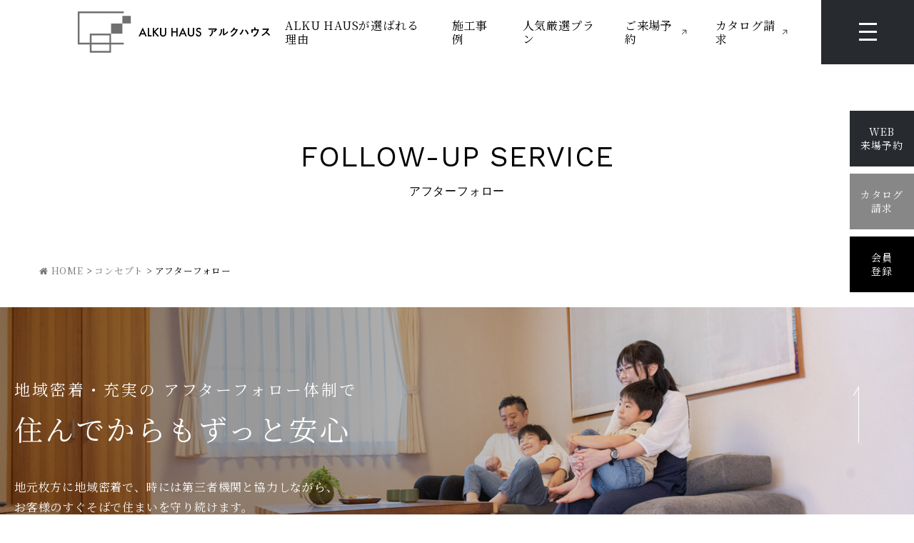

--- FILE ---
content_type: text/html; charset=UTF-8
request_url: https://www.liv-and-liv.com/reason/after/
body_size: 14025
content:
<!DOCTYPE html>
<html class="no-js" lang="ja">
<head>
    <!-- Google Tag Manager 2025/11/28設置-->
<script>(function(w,d,s,l,i){w[l]=w[l]||[];w[l].push({'gtm.start':
new Date().getTime(),event:'gtm.js'});var f=d.getElementsByTagName(s)[0],
j=d.createElement(s),dl=l!='dataLayer'?'&l='+l:'';j.async=true;j.src=
'https://www.googletagmanager.com/gtm.js?id='+i+dl;f.parentNode.insertBefore(j,f);
})(window,document,'script','dataLayer','GTM-TKJKBVNZ');</script>
<!-- End Google Tag Manager -->
<meta http-equiv="content-type" content="text/html; charset=UTF-8">


<!--======= Metas =======-->
<meta charset="utf-8">
<meta name="author" content="ALKU HAUS">
<meta name="robots" content="index,follow">
<meta http-equiv="content-style-type" content="text/css; charset=UTF-8">
<meta http-equiv="content-script-type" content="text/javascript; charset=UTF-8">
<meta http-equiv="content-language" content="ja">
<meta name="viewport" content="width=device-width, initial-scale=1.0, user-scalable=no">
<meta name="facebook-domain-verification" content="zgfev0hjuj81r7org5kin4nwin0djs" />

		<!-- All in One SEO 4.2.4 - aioseo.com -->
		<title>アフターフォロー - シンプルノート枚方スタジオ 注文住宅 | ALKU HAUS アルクハウス</title>
		<meta name="description" content="地域密着・充実の アフターフォロー体制で 住んでからもずっと安心 地元枚方に地域密着で、時には第三者機関と協力" />
		<meta name="robots" content="max-image-preview:large" />
		<link rel="canonical" href="https://www.liv-and-liv.com/reason/after/" />
		<meta name="generator" content="All in One SEO (AIOSEO) 4.2.4 " />

		<!-- Google tag (gtag.js) -->

<script async src="https://www.googletagmanager.com/gtag/js?id=G-D951P47CJ6"></script>
<script>

  window.dataLayer = window.dataLayer || [];

  function gtag(){dataLayer.push(arguments);}

  gtag('js', new Date());


  gtag('config', 'G-D951P47CJ6');

</script>

<!-- Google Tag Manager -->

<script>(function(w,d,s,l,i){w[l]=w[l]||[];w[l].push({'gtm.start':

new Date().getTime(),event:'gtm.js'});var f=d.getElementsByTagName(s)[0],

j=d.createElement(s),dl=l!='dataLayer'?'&l='+l:'';j.async=true;j.src=

'https://www.googletagmanager.com/gtm.js?id='+i+dl;f.parentNode.insertBefore(j,f);

})(window,document,'script','dataLayer','GTM-5HSVKJS');</script>

<!-- End Google Tag Manager -->



<!-- Google tag (gtag.js) -->
<script async src="https://www.googletagmanager.com/gtag/js?id=AW-16647730631"> </script> <script> window.dataLayer =
window.dataLayer || []; function gtag(){dataLayer.push(arguments);} gtag('js',
new Date()); gtag('config', 'AW-16647730631'); </script>




<!-- Google Tag Manager -->

<script>(function(w,d,s,l,i){w[l]=w[l]||[];w[l].push({'gtm.start':

new Date().getTime(),event:'gtm.js'});var f=d.getElementsByTagName(s)[0],

j=d.createElement(s),dl=l!='dataLayer'?'&l='+l:'';j.async=true;j.src=

'https://www.googletagmanager.com/gtm.js?id='+i+dl;f.parentNode.insertBefore(j,f);

})(window,document,'script','dataLayer','GTM-TT745BV');</script>

<!-- End Google Tag Manager -->

<!-- 有限会社森田建設-Facebookベースコード -->

<!-- Meta Pixel Code -->
<script>
!function(f,b,e,v,n,t,s)
{if(f.fbq)return;n=f.fbq=function(){n.callMethod?
n.callMethod.apply(n,arguments):n.queue.push(arguments)};
if(!f._fbq)f._fbq=n;n.push=n;n.loaded=!0;n.version='2.0';
n.queue=[];t=b.createElement(e);t.async=!0;
t.src=v;s=b.getElementsByTagName(e)[0];
s.parentNode.insertBefore(t,s)}(window, document,'script',
'https://connect.facebook.net/en_US/fbevents.js');
fbq('init', '779487454369033');
fbq('track', 'PageView');
</script>

<noscript>
<img height="1" width="1" style="display:none" src="https://www.facebook.com/tr?id=779487454369033&ev=PageView&noscript=1"/>
</noscript>
<!-- End Meta Pixel Code -->
		<meta property="og:locale" content="ja_JP" />
		<meta property="og:site_name" content="シンプルノート枚方スタジオ 注文住宅 | ALKU HAUS アルクハウス - 枚方市でシンプルでおしゃれな注文住宅ならシンプルノート枚方スタジオALKU HAUS。子育て世代の家事ラク動線と収納計画にこだわったモデルハウス見学を受付中。" />
		<meta property="og:type" content="article" />
		<meta property="og:title" content="アフターフォロー - シンプルノート枚方スタジオ 注文住宅 | ALKU HAUS アルクハウス" />
		<meta property="og:description" content="地域密着・充実の アフターフォロー体制で 住んでからもずっと安心 地元枚方に地域密着で、時には第三者機関と協力" />
		<meta property="og:url" content="https://www.liv-and-liv.com/reason/after/" />
		<meta property="article:published_time" content="2025-09-21T03:08:58+00:00" />
		<meta property="article:modified_time" content="2025-11-19T02:59:57+00:00" />
		<meta name="twitter:card" content="summary_large_image" />
		<meta name="twitter:title" content="アフターフォロー - シンプルノート枚方スタジオ 注文住宅 | ALKU HAUS アルクハウス" />
		<meta name="twitter:description" content="地域密着・充実の アフターフォロー体制で 住んでからもずっと安心 地元枚方に地域密着で、時には第三者機関と協力" />
		<script type="application/ld+json" class="aioseo-schema">
			{"@context":"https:\/\/schema.org","@graph":[{"@type":"WebSite","@id":"https:\/\/www.liv-and-liv.com\/#website","url":"https:\/\/www.liv-and-liv.com\/","name":"\u30b7\u30f3\u30d7\u30eb\u30ce\u30fc\u30c8\u679a\u65b9\u30b9\u30bf\u30b8\u30aa \u6ce8\u6587\u4f4f\u5b85 | ALKU HAUS \u30a2\u30eb\u30af\u30cf\u30a6\u30b9","description":"\u679a\u65b9\u5e02\u3067\u30b7\u30f3\u30d7\u30eb\u3067\u304a\u3057\u3083\u308c\u306a\u6ce8\u6587\u4f4f\u5b85\u306a\u3089\u30b7\u30f3\u30d7\u30eb\u30ce\u30fc\u30c8\u679a\u65b9\u30b9\u30bf\u30b8\u30aaALKU HAUS\u3002\u5b50\u80b2\u3066\u4e16\u4ee3\u306e\u5bb6\u4e8b\u30e9\u30af\u52d5\u7dda\u3068\u53ce\u7d0d\u8a08\u753b\u306b\u3053\u3060\u308f\u3063\u305f\u30e2\u30c7\u30eb\u30cf\u30a6\u30b9\u898b\u5b66\u3092\u53d7\u4ed8\u4e2d\u3002","inLanguage":"ja","publisher":{"@id":"https:\/\/www.liv-and-liv.com\/#organization"}},{"@type":"Organization","@id":"https:\/\/www.liv-and-liv.com\/#organization","name":"\u679a\u65b9\u5e02\u3067\u6ce8\u6587\u4f4f\u5b85\u30fb\u81ea\u7136\u7d20\u6750\u306e\u6728\u306e\u5bb6\u3092\u5efa\u3066\u308b\u5de5\u52d9\u5e97\u306eALKU HAUS","url":"https:\/\/www.liv-and-liv.com\/"},{"@type":"BreadcrumbList","@id":"https:\/\/www.liv-and-liv.com\/reason\/after\/#breadcrumblist","itemListElement":[{"@type":"ListItem","@id":"https:\/\/www.liv-and-liv.com\/#listItem","position":1,"item":{"@type":"WebPage","@id":"https:\/\/www.liv-and-liv.com\/","name":"\u30db\u30fc\u30e0","description":"\u679a\u65b9\u5e02\u3067\u30b7\u30f3\u30d7\u30eb\u3067\u304a\u3057\u3083\u308c\u306a\u6ce8\u6587\u4f4f\u5b85\u306a\u3089\u30b7\u30f3\u30d7\u30eb\u30ce\u30fc\u30c8\u679a\u65b9\u30b9\u30bf\u30b8\u30aaALKU HAUS\u3002\u5b50\u80b2\u3066\u4e16\u4ee3\u306e\u5bb6\u4e8b\u30e9\u30af\u52d5\u7dda\u3068\u53ce\u7d0d\u8a08\u753b\u306b\u3053\u3060\u308f\u3063\u305f\u30e2\u30c7\u30eb\u30cf\u30a6\u30b9\u898b\u5b66\u3092\u53d7\u4ed8\u4e2d\u3002","url":"https:\/\/www.liv-and-liv.com\/"},"nextItem":"https:\/\/www.liv-and-liv.com\/reason\/#listItem"},{"@type":"ListItem","@id":"https:\/\/www.liv-and-liv.com\/reason\/#listItem","position":2,"item":{"@type":"WebPage","@id":"https:\/\/www.liv-and-liv.com\/reason\/","name":"\u30b3\u30f3\u30bb\u30d7\u30c8","description":"SIMPLE NOTE \u00d7 ALKU HAUS - 5\u3064\u306e\u5171\u5b58 \u30a2\u30eb\u30af\u30cf\u30a6\u30b9\u304c\u8003\u3048\u308b\u5bb6\u3068\u306f\u3001\u5f93\u6765\u306e\u4f4f\u5b85\u306b\u3042\u308a\u304c","url":"https:\/\/www.liv-and-liv.com\/reason\/"},"nextItem":"https:\/\/www.liv-and-liv.com\/reason\/after\/#listItem","previousItem":"https:\/\/www.liv-and-liv.com\/#listItem"},{"@type":"ListItem","@id":"https:\/\/www.liv-and-liv.com\/reason\/after\/#listItem","position":3,"item":{"@type":"WebPage","@id":"https:\/\/www.liv-and-liv.com\/reason\/after\/","name":"\u30a2\u30d5\u30bf\u30fc\u30d5\u30a9\u30ed\u30fc","description":"\u5730\u57df\u5bc6\u7740\u30fb\u5145\u5b9f\u306e \u30a2\u30d5\u30bf\u30fc\u30d5\u30a9\u30ed\u30fc\u4f53\u5236\u3067 \u4f4f\u3093\u3067\u304b\u3089\u3082\u305a\u3063\u3068\u5b89\u5fc3 \u5730\u5143\u679a\u65b9\u306b\u5730\u57df\u5bc6\u7740\u3067\u3001\u6642\u306b\u306f\u7b2c\u4e09\u8005\u6a5f\u95a2\u3068\u5354\u529b","url":"https:\/\/www.liv-and-liv.com\/reason\/after\/"},"previousItem":"https:\/\/www.liv-and-liv.com\/reason\/#listItem"}]},{"@type":"WebPage","@id":"https:\/\/www.liv-and-liv.com\/reason\/after\/#webpage","url":"https:\/\/www.liv-and-liv.com\/reason\/after\/","name":"\u30a2\u30d5\u30bf\u30fc\u30d5\u30a9\u30ed\u30fc - \u30b7\u30f3\u30d7\u30eb\u30ce\u30fc\u30c8\u679a\u65b9\u30b9\u30bf\u30b8\u30aa \u6ce8\u6587\u4f4f\u5b85 | ALKU HAUS \u30a2\u30eb\u30af\u30cf\u30a6\u30b9","description":"\u5730\u57df\u5bc6\u7740\u30fb\u5145\u5b9f\u306e \u30a2\u30d5\u30bf\u30fc\u30d5\u30a9\u30ed\u30fc\u4f53\u5236\u3067 \u4f4f\u3093\u3067\u304b\u3089\u3082\u305a\u3063\u3068\u5b89\u5fc3 \u5730\u5143\u679a\u65b9\u306b\u5730\u57df\u5bc6\u7740\u3067\u3001\u6642\u306b\u306f\u7b2c\u4e09\u8005\u6a5f\u95a2\u3068\u5354\u529b","inLanguage":"ja","isPartOf":{"@id":"https:\/\/www.liv-and-liv.com\/#website"},"breadcrumb":{"@id":"https:\/\/www.liv-and-liv.com\/reason\/after\/#breadcrumblist"},"datePublished":"2025-09-21T03:08:58+09:00","dateModified":"2025-11-19T02:59:57+09:00"}]}
		</script>
		<!-- All in One SEO -->

<link rel='dns-prefetch' href='//code.jquery.com' />
<link rel='dns-prefetch' href='//www.google.com' />
<link rel='dns-prefetch' href='//use.fontawesome.com' />
<link rel='dns-prefetch' href='//fonts.googleapis.com' />
<link rel='dns-prefetch' href='//maxcdn.bootstrapcdn.com' />
<link rel='dns-prefetch' href='//s.w.org' />
<script type="text/javascript">
window._wpemojiSettings = {"baseUrl":"https:\/\/s.w.org\/images\/core\/emoji\/14.0.0\/72x72\/","ext":".png","svgUrl":"https:\/\/s.w.org\/images\/core\/emoji\/14.0.0\/svg\/","svgExt":".svg","source":{"concatemoji":"https:\/\/www.liv-and-liv.com\/wp-includes\/js\/wp-emoji-release.min.js?ver=6.0.11"}};
/*! This file is auto-generated */
!function(e,a,t){var n,r,o,i=a.createElement("canvas"),p=i.getContext&&i.getContext("2d");function s(e,t){var a=String.fromCharCode,e=(p.clearRect(0,0,i.width,i.height),p.fillText(a.apply(this,e),0,0),i.toDataURL());return p.clearRect(0,0,i.width,i.height),p.fillText(a.apply(this,t),0,0),e===i.toDataURL()}function c(e){var t=a.createElement("script");t.src=e,t.defer=t.type="text/javascript",a.getElementsByTagName("head")[0].appendChild(t)}for(o=Array("flag","emoji"),t.supports={everything:!0,everythingExceptFlag:!0},r=0;r<o.length;r++)t.supports[o[r]]=function(e){if(!p||!p.fillText)return!1;switch(p.textBaseline="top",p.font="600 32px Arial",e){case"flag":return s([127987,65039,8205,9895,65039],[127987,65039,8203,9895,65039])?!1:!s([55356,56826,55356,56819],[55356,56826,8203,55356,56819])&&!s([55356,57332,56128,56423,56128,56418,56128,56421,56128,56430,56128,56423,56128,56447],[55356,57332,8203,56128,56423,8203,56128,56418,8203,56128,56421,8203,56128,56430,8203,56128,56423,8203,56128,56447]);case"emoji":return!s([129777,127995,8205,129778,127999],[129777,127995,8203,129778,127999])}return!1}(o[r]),t.supports.everything=t.supports.everything&&t.supports[o[r]],"flag"!==o[r]&&(t.supports.everythingExceptFlag=t.supports.everythingExceptFlag&&t.supports[o[r]]);t.supports.everythingExceptFlag=t.supports.everythingExceptFlag&&!t.supports.flag,t.DOMReady=!1,t.readyCallback=function(){t.DOMReady=!0},t.supports.everything||(n=function(){t.readyCallback()},a.addEventListener?(a.addEventListener("DOMContentLoaded",n,!1),e.addEventListener("load",n,!1)):(e.attachEvent("onload",n),a.attachEvent("onreadystatechange",function(){"complete"===a.readyState&&t.readyCallback()})),(e=t.source||{}).concatemoji?c(e.concatemoji):e.wpemoji&&e.twemoji&&(c(e.twemoji),c(e.wpemoji)))}(window,document,window._wpemojiSettings);
</script>
<style type="text/css">
img.wp-smiley,
img.emoji {
	display: inline !important;
	border: none !important;
	box-shadow: none !important;
	height: 1em !important;
	width: 1em !important;
	margin: 0 0.07em !important;
	vertical-align: -0.1em !important;
	background: none !important;
	padding: 0 !important;
}
</style>
	<link rel='stylesheet' id='css_style-css'  href='https://www.liv-and-liv.com/wp-content/themes/mgm_grid/style.css?ver=2511191230' type='text/css' media='all' />
<link rel='stylesheet' id='css_bootstrap-css'  href='https://www.liv-and-liv.com/wp-content/themes/mgm_grid/css/bootstrap.min.css?ver=2206221135' type='text/css' media='all' />
<link rel='stylesheet' id='css_header-css'  href='https://www.liv-and-liv.com/wp-content/themes/mgm_grid/css/header.css?ver=2511251224' type='text/css' media='all' />
<link rel='stylesheet' id='css_slick-css'  href='https://www.liv-and-liv.com/wp-content/themes/mgm_grid/css/slick.css?ver=2206221105' type='text/css' media='all' />
<link rel='stylesheet' id='css_footer-css'  href='https://www.liv-and-liv.com/wp-content/themes/mgm_grid/css/footer.css?ver=2511171418' type='text/css' media='all' />
<link rel='stylesheet' id='css_mgm_effect-css'  href='https://www.liv-and-liv.com/wp-content/themes/mgm_grid/css/mgm-effect.css?ver=2109071207' type='text/css' media='all' />
<link rel='stylesheet' id='css_page-css'  href='https://www.liv-and-liv.com/wp-content/themes/mgm_grid/css/page.css?ver=2511171542' type='text/css' media='all' />
<link rel='stylesheet' id='css_webicon-css'  href='https://use.fontawesome.com/releases/v5.14.0/css/all.css?ver=20170827' type='text/css' media='all' />
<link rel='stylesheet' id='css_webfont-css'  href='https://fonts.googleapis.com/css2?family=Noto+Serif+JP:wght@300;400;600&#038;family=Work+Sans:wght@400;700&#038;display=swap' type='text/css' media='all' />
<link rel='stylesheet' id='sbr_styles-css'  href='https://www.liv-and-liv.com/wp-content/plugins/reviews-feed/assets/css/sbr-styles.css?ver=1.2.0' type='text/css' media='all' />
<link rel='stylesheet' id='sbi_styles-css'  href='https://www.liv-and-liv.com/wp-content/plugins/instagram-feed/css/sbi-styles.min.css?ver=6.6.1' type='text/css' media='all' />
<link rel='stylesheet' id='wp-block-library-css'  href='https://www.liv-and-liv.com/wp-includes/css/dist/block-library/style.min.css?ver=6.0.11' type='text/css' media='all' />
<style id='global-styles-inline-css' type='text/css'>
body{--wp--preset--color--black: #000000;--wp--preset--color--cyan-bluish-gray: #abb8c3;--wp--preset--color--white: #ffffff;--wp--preset--color--pale-pink: #f78da7;--wp--preset--color--vivid-red: #cf2e2e;--wp--preset--color--luminous-vivid-orange: #ff6900;--wp--preset--color--luminous-vivid-amber: #fcb900;--wp--preset--color--light-green-cyan: #7bdcb5;--wp--preset--color--vivid-green-cyan: #00d084;--wp--preset--color--pale-cyan-blue: #8ed1fc;--wp--preset--color--vivid-cyan-blue: #0693e3;--wp--preset--color--vivid-purple: #9b51e0;--wp--preset--gradient--vivid-cyan-blue-to-vivid-purple: linear-gradient(135deg,rgba(6,147,227,1) 0%,rgb(155,81,224) 100%);--wp--preset--gradient--light-green-cyan-to-vivid-green-cyan: linear-gradient(135deg,rgb(122,220,180) 0%,rgb(0,208,130) 100%);--wp--preset--gradient--luminous-vivid-amber-to-luminous-vivid-orange: linear-gradient(135deg,rgba(252,185,0,1) 0%,rgba(255,105,0,1) 100%);--wp--preset--gradient--luminous-vivid-orange-to-vivid-red: linear-gradient(135deg,rgba(255,105,0,1) 0%,rgb(207,46,46) 100%);--wp--preset--gradient--very-light-gray-to-cyan-bluish-gray: linear-gradient(135deg,rgb(238,238,238) 0%,rgb(169,184,195) 100%);--wp--preset--gradient--cool-to-warm-spectrum: linear-gradient(135deg,rgb(74,234,220) 0%,rgb(151,120,209) 20%,rgb(207,42,186) 40%,rgb(238,44,130) 60%,rgb(251,105,98) 80%,rgb(254,248,76) 100%);--wp--preset--gradient--blush-light-purple: linear-gradient(135deg,rgb(255,206,236) 0%,rgb(152,150,240) 100%);--wp--preset--gradient--blush-bordeaux: linear-gradient(135deg,rgb(254,205,165) 0%,rgb(254,45,45) 50%,rgb(107,0,62) 100%);--wp--preset--gradient--luminous-dusk: linear-gradient(135deg,rgb(255,203,112) 0%,rgb(199,81,192) 50%,rgb(65,88,208) 100%);--wp--preset--gradient--pale-ocean: linear-gradient(135deg,rgb(255,245,203) 0%,rgb(182,227,212) 50%,rgb(51,167,181) 100%);--wp--preset--gradient--electric-grass: linear-gradient(135deg,rgb(202,248,128) 0%,rgb(113,206,126) 100%);--wp--preset--gradient--midnight: linear-gradient(135deg,rgb(2,3,129) 0%,rgb(40,116,252) 100%);--wp--preset--duotone--dark-grayscale: url('#wp-duotone-dark-grayscale');--wp--preset--duotone--grayscale: url('#wp-duotone-grayscale');--wp--preset--duotone--purple-yellow: url('#wp-duotone-purple-yellow');--wp--preset--duotone--blue-red: url('#wp-duotone-blue-red');--wp--preset--duotone--midnight: url('#wp-duotone-midnight');--wp--preset--duotone--magenta-yellow: url('#wp-duotone-magenta-yellow');--wp--preset--duotone--purple-green: url('#wp-duotone-purple-green');--wp--preset--duotone--blue-orange: url('#wp-duotone-blue-orange');--wp--preset--font-size--small: 13px;--wp--preset--font-size--medium: 20px;--wp--preset--font-size--large: 36px;--wp--preset--font-size--x-large: 42px;}.has-black-color{color: var(--wp--preset--color--black) !important;}.has-cyan-bluish-gray-color{color: var(--wp--preset--color--cyan-bluish-gray) !important;}.has-white-color{color: var(--wp--preset--color--white) !important;}.has-pale-pink-color{color: var(--wp--preset--color--pale-pink) !important;}.has-vivid-red-color{color: var(--wp--preset--color--vivid-red) !important;}.has-luminous-vivid-orange-color{color: var(--wp--preset--color--luminous-vivid-orange) !important;}.has-luminous-vivid-amber-color{color: var(--wp--preset--color--luminous-vivid-amber) !important;}.has-light-green-cyan-color{color: var(--wp--preset--color--light-green-cyan) !important;}.has-vivid-green-cyan-color{color: var(--wp--preset--color--vivid-green-cyan) !important;}.has-pale-cyan-blue-color{color: var(--wp--preset--color--pale-cyan-blue) !important;}.has-vivid-cyan-blue-color{color: var(--wp--preset--color--vivid-cyan-blue) !important;}.has-vivid-purple-color{color: var(--wp--preset--color--vivid-purple) !important;}.has-black-background-color{background-color: var(--wp--preset--color--black) !important;}.has-cyan-bluish-gray-background-color{background-color: var(--wp--preset--color--cyan-bluish-gray) !important;}.has-white-background-color{background-color: var(--wp--preset--color--white) !important;}.has-pale-pink-background-color{background-color: var(--wp--preset--color--pale-pink) !important;}.has-vivid-red-background-color{background-color: var(--wp--preset--color--vivid-red) !important;}.has-luminous-vivid-orange-background-color{background-color: var(--wp--preset--color--luminous-vivid-orange) !important;}.has-luminous-vivid-amber-background-color{background-color: var(--wp--preset--color--luminous-vivid-amber) !important;}.has-light-green-cyan-background-color{background-color: var(--wp--preset--color--light-green-cyan) !important;}.has-vivid-green-cyan-background-color{background-color: var(--wp--preset--color--vivid-green-cyan) !important;}.has-pale-cyan-blue-background-color{background-color: var(--wp--preset--color--pale-cyan-blue) !important;}.has-vivid-cyan-blue-background-color{background-color: var(--wp--preset--color--vivid-cyan-blue) !important;}.has-vivid-purple-background-color{background-color: var(--wp--preset--color--vivid-purple) !important;}.has-black-border-color{border-color: var(--wp--preset--color--black) !important;}.has-cyan-bluish-gray-border-color{border-color: var(--wp--preset--color--cyan-bluish-gray) !important;}.has-white-border-color{border-color: var(--wp--preset--color--white) !important;}.has-pale-pink-border-color{border-color: var(--wp--preset--color--pale-pink) !important;}.has-vivid-red-border-color{border-color: var(--wp--preset--color--vivid-red) !important;}.has-luminous-vivid-orange-border-color{border-color: var(--wp--preset--color--luminous-vivid-orange) !important;}.has-luminous-vivid-amber-border-color{border-color: var(--wp--preset--color--luminous-vivid-amber) !important;}.has-light-green-cyan-border-color{border-color: var(--wp--preset--color--light-green-cyan) !important;}.has-vivid-green-cyan-border-color{border-color: var(--wp--preset--color--vivid-green-cyan) !important;}.has-pale-cyan-blue-border-color{border-color: var(--wp--preset--color--pale-cyan-blue) !important;}.has-vivid-cyan-blue-border-color{border-color: var(--wp--preset--color--vivid-cyan-blue) !important;}.has-vivid-purple-border-color{border-color: var(--wp--preset--color--vivid-purple) !important;}.has-vivid-cyan-blue-to-vivid-purple-gradient-background{background: var(--wp--preset--gradient--vivid-cyan-blue-to-vivid-purple) !important;}.has-light-green-cyan-to-vivid-green-cyan-gradient-background{background: var(--wp--preset--gradient--light-green-cyan-to-vivid-green-cyan) !important;}.has-luminous-vivid-amber-to-luminous-vivid-orange-gradient-background{background: var(--wp--preset--gradient--luminous-vivid-amber-to-luminous-vivid-orange) !important;}.has-luminous-vivid-orange-to-vivid-red-gradient-background{background: var(--wp--preset--gradient--luminous-vivid-orange-to-vivid-red) !important;}.has-very-light-gray-to-cyan-bluish-gray-gradient-background{background: var(--wp--preset--gradient--very-light-gray-to-cyan-bluish-gray) !important;}.has-cool-to-warm-spectrum-gradient-background{background: var(--wp--preset--gradient--cool-to-warm-spectrum) !important;}.has-blush-light-purple-gradient-background{background: var(--wp--preset--gradient--blush-light-purple) !important;}.has-blush-bordeaux-gradient-background{background: var(--wp--preset--gradient--blush-bordeaux) !important;}.has-luminous-dusk-gradient-background{background: var(--wp--preset--gradient--luminous-dusk) !important;}.has-pale-ocean-gradient-background{background: var(--wp--preset--gradient--pale-ocean) !important;}.has-electric-grass-gradient-background{background: var(--wp--preset--gradient--electric-grass) !important;}.has-midnight-gradient-background{background: var(--wp--preset--gradient--midnight) !important;}.has-small-font-size{font-size: var(--wp--preset--font-size--small) !important;}.has-medium-font-size{font-size: var(--wp--preset--font-size--medium) !important;}.has-large-font-size{font-size: var(--wp--preset--font-size--large) !important;}.has-x-large-font-size{font-size: var(--wp--preset--font-size--x-large) !important;}
</style>
<link rel='stylesheet' id='contact-form-7-css'  href='https://www.liv-and-liv.com/wp-content/plugins/contact-form-7/includes/css/styles.css?ver=5.6.3' type='text/css' media='all' />
<link rel='stylesheet' id='ctf_styles-css'  href='https://www.liv-and-liv.com/wp-content/plugins/custom-twitter-feeds/css/ctf-styles.min.css?ver=2.2.5' type='text/css' media='all' />
<link rel='stylesheet' id='wpcf7-redirect-script-frontend-css'  href='https://www.liv-and-liv.com/wp-content/plugins/wpcf7-redirect/build/css/wpcf7-redirect-frontend.min.css?ver=6.0.11' type='text/css' media='all' />
<link rel='stylesheet' id='cff-css'  href='https://www.liv-and-liv.com/wp-content/plugins/custom-facebook-feed/assets/css/cff-style.min.css?ver=4.2.6' type='text/css' media='all' />
<link rel='stylesheet' id='sb-font-awesome-css'  href='https://maxcdn.bootstrapcdn.com/font-awesome/4.7.0/css/font-awesome.min.css?ver=6.0.11' type='text/css' media='all' />
<link rel='stylesheet' id='wc-shortcodes-style-css'  href='https://www.liv-and-liv.com/wp-content/plugins/wc-shortcodes/public/assets/css/style.css?ver=3.46' type='text/css' media='all' />
<link rel='stylesheet' id='wp-members-css'  href='https://www.liv-and-liv.com/wp-content/plugins/wp-members/assets/css/forms/generic-no-float.min.css?ver=3.4.4.1' type='text/css' media='all' />
<link rel='stylesheet' id='wordpresscanvas-font-awesome-css'  href='https://www.liv-and-liv.com/wp-content/plugins/wc-shortcodes/public/assets/css/font-awesome.min.css?ver=4.7.0' type='text/css' media='all' />
<link rel='stylesheet' id='jquery.lightbox.min.css-css'  href='https://www.liv-and-liv.com/wp-content/plugins/wp-jquery-lightbox/styles/lightbox.min.css?ver=1.4.8.2' type='text/css' media='all' />
<script type='text/javascript' src='https://code.jquery.com/jquery-3.1.0.min.js?ver=20170807' id='jquery-js'></script>
<script type='text/javascript' src='https://www.liv-and-liv.com/wp-content/themes/mgm_grid/js/bootstrap.bundle.min.js?ver=20170807' id='js_bootstrap-js'></script>
<link rel="https://api.w.org/" href="https://www.liv-and-liv.com/wp-json/" /><link rel="alternate" type="application/json" href="https://www.liv-and-liv.com/wp-json/wp/v2/pages/33915" /><link rel="EditURI" type="application/rsd+xml" title="RSD" href="https://www.liv-and-liv.com/xmlrpc.php?rsd" />
<link rel="wlwmanifest" type="application/wlwmanifest+xml" href="https://www.liv-and-liv.com/wp-includes/wlwmanifest.xml" /> 
<link rel='shortlink' href='https://www.liv-and-liv.com/?p=33915' />
<link rel="alternate" type="application/json+oembed" href="https://www.liv-and-liv.com/wp-json/oembed/1.0/embed?url=https%3A%2F%2Fwww.liv-and-liv.com%2Freason%2Fafter%2F" />
<link rel="alternate" type="text/xml+oembed" href="https://www.liv-and-liv.com/wp-json/oembed/1.0/embed?url=https%3A%2F%2Fwww.liv-and-liv.com%2Freason%2Fafter%2F&#038;format=xml" />
<link rel="icon" href="https://www.liv-and-liv.com/wp-content/uploads/2025/07/cropped-favicon-32x32.jpg" sizes="32x32" />
<link rel="icon" href="https://www.liv-and-liv.com/wp-content/uploads/2025/07/cropped-favicon-192x192.jpg" sizes="192x192" />
<link rel="apple-touch-icon" href="https://www.liv-and-liv.com/wp-content/uploads/2025/07/cropped-favicon-180x180.jpg" />
<meta name="msapplication-TileImage" content="https://www.liv-and-liv.com/wp-content/uploads/2025/07/cropped-favicon-270x270.jpg" />
<style id="wpforms-css-vars-root">
				:root {
					--wpforms-field-border-radius: 3px;
--wpforms-field-border-style: solid;
--wpforms-field-border-size: 1px;
--wpforms-field-background-color: #ffffff;
--wpforms-field-border-color: rgba( 0, 0, 0, 0.25 );
--wpforms-field-border-color-spare: rgba( 0, 0, 0, 0.25 );
--wpforms-field-text-color: rgba( 0, 0, 0, 0.7 );
--wpforms-field-menu-color: #ffffff;
--wpforms-label-color: rgba( 0, 0, 0, 0.85 );
--wpforms-label-sublabel-color: rgba( 0, 0, 0, 0.55 );
--wpforms-label-error-color: #d63637;
--wpforms-button-border-radius: 3px;
--wpforms-button-border-style: none;
--wpforms-button-border-size: 1px;
--wpforms-button-background-color: #066aab;
--wpforms-button-border-color: #066aab;
--wpforms-button-text-color: #ffffff;
--wpforms-page-break-color: #066aab;
--wpforms-background-image: none;
--wpforms-background-position: center center;
--wpforms-background-repeat: no-repeat;
--wpforms-background-size: cover;
--wpforms-background-width: 100px;
--wpforms-background-height: 100px;
--wpforms-background-color: rgba( 0, 0, 0, 0 );
--wpforms-background-url: none;
--wpforms-container-padding: 0px;
--wpforms-container-border-style: none;
--wpforms-container-border-width: 1px;
--wpforms-container-border-color: #000000;
--wpforms-container-border-radius: 3px;
--wpforms-field-size-input-height: 43px;
--wpforms-field-size-input-spacing: 15px;
--wpforms-field-size-font-size: 16px;
--wpforms-field-size-line-height: 19px;
--wpforms-field-size-padding-h: 14px;
--wpforms-field-size-checkbox-size: 16px;
--wpforms-field-size-sublabel-spacing: 5px;
--wpforms-field-size-icon-size: 1;
--wpforms-label-size-font-size: 16px;
--wpforms-label-size-line-height: 19px;
--wpforms-label-size-sublabel-font-size: 14px;
--wpforms-label-size-sublabel-line-height: 17px;
--wpforms-button-size-font-size: 17px;
--wpforms-button-size-height: 41px;
--wpforms-button-size-padding-h: 15px;
--wpforms-button-size-margin-top: 10px;
--wpforms-container-shadow-size-box-shadow: none;

				}
			</style>	</head>
<body>
	<!-- Google Tag Manager (noscript)2025/11/28設置 -->
<noscript><iframe src="https://www.googletagmanager.com/ns.html?id=GTM-TKJKBVNZ"
height="0" width="0" style="display:none;visibility:hidden"></iframe></noscript>
<!-- End Google Tag Manager (noscript) -->
<!-- Google Tag Manager (noscript) -->
<noscript><iframe src="https://www.googletagmanager.com/ns.html?id=GTM-5HSVKJS"
height="0" width="0" style="display:none;visibility:hidden"></iframe></noscript>
<!-- End Google Tag Manager (noscript) -->
<!-- Google Tag Manager (noscript) -->
<noscript><iframe src="https://www.googletagmanager.com/ns.html?id=GTM-TT745BV"
height="0" width="0" style="display:none;visibility:hidden"></iframe></noscript>
<!-- End Google Tag Manager (noscript) -->
<div id="fb-root"></div>
<script>(function(d, s, id) {
  var js, fjs = d.getElementsByTagName(s)[0];
  if (d.getElementById(id)) return;
  js = d.createElement(s); js.id = id;
  js.src = "//connect.facebook.net/ja_JP/sdk.js#xfbml=1&version=v2.5";
  fjs.parentNode.insertBefore(js, fjs);
}(document, 'script', 'facebook-jssdk'));</script> 
<!--======= header =======-->
<header id="header">
  <p class="scroll_logo"><a href="https://www.liv-and-liv.com"><img src="https://www.liv-and-liv.com/wp-content/themes/mgm_grid/images/logo.svg" alt="シンプルノート枚方スタジオ 注文住宅 | ALKU HAUS アルクハウス" /></a></p>
  <!--pcmenu-->
  <div class="pc_navi_right">
    <nav id="gNav">
      <ul class="navi">
        <li><a href="https://www.liv-and-liv.com/reason/">ALKU HAUSが選ばれる理由</a>
		  <ul class="sub-menu">
		  	<li><a href="https://www.liv-and-liv.com/reason/natural/">一年を通して快適</a></li>
		  	<li><a href="https://www.liv-and-liv.com/reason/custom/">安心価格でご提供</a></li>
		  	<li><a href="https://www.liv-and-liv.com/reason/after/">地域密着アフターフォロー体制</a></li>
		  </ul>
		  </li>
        <li><a href="https://www.liv-and-liv.com/works/">施工事例</a></li>
        <li><a href="https://www.liv-and-liv.com/plan/">人気厳選プラン</a></li>
        <li class="gnav_arrow"><a href="https://www.liv-and-liv.com/reserve/">ご来場予約</a></li>
        <li class="gnav_arrow"><a href="https://www.liv-and-liv.com/document/">カタログ請求</a></li>
      </ul>
    </nav>
  </div>
  <!--tgl-->
  <div class="scroll_tgl_wrap">
    <div class="togglewrap">
      <div class="togglewrap_inner">
		  <div class="tgl_menulist">
			  
		  	<dl>
		  		<dt><span>ALKU HAUSについて</span></dt>
		  		<dd><a href="https://www.liv-and-liv.com/reason/">ALKU HAUSの家づくり</a></dd>
		  		<dd><a href="https://www.liv-and-liv.com/about/">ALKU HAUSについて</a></dd>
		  		<dd><a href="https://www.liv-and-liv.com/staff-post/">スタッフ紹介</a></dd>
		  		<dd><a href="https://www.liv-and-liv.com/privacy-policy/">プライバシーポリシー</a></dd>
		  	</dl>
			  
		  	<dl>
		  		<dt><span><a href="https://www.liv-and-liv.com/reason/">選ばれる理由</a></span></dt>
		  	<dd><a href="https://www.liv-and-liv.com/reason/natural/">一年を通して快適</a></dd>
		  	<dd><a href="https://www.liv-and-liv.com/reason/custom/">安心価格でご提供</a></dd>
		  	<dd><a href="https://www.liv-and-liv.com/reason/after/">地域密着アフターフォロー体制</a></dd>
		  	</dl>
			  
		  	<dl>
		  		<dt><span>ALKU HAUSがつくる家</span></dt>
		  		<dd><a href="https://www.liv-and-liv.com/works/">施工事例</a></dd>
				<dd><a href="https://www.liv-and-liv.com/gallery/">お客様の声</a></dd>
		  		<dd><a href="https://www.liv-and-liv.com/builder/">不動産情報</a></dd>
		  		<dd><a href="https://www.liv-and-liv.com/plan/">厳選プラン</a></dd>
						  		<dd><a href="https://www.liv-and-liv.com/member/">会員登録</a></dd>
		  		<dd><a href="https://www.liv-and-liv.com/login/">ログイン</a></dd>
						  	</dl>		  
		  	<dl>
		  		<dt><span>見学お申し込み・お問合わせ</span></dt>
		  		<dd><a href="https://www.liv-and-liv.com/category/event/">イベント情報</a></dd>
		  		<dd><a href="https://www.liv-and-liv.com#top-model">モデルハウス</a></dd>
		  		<dd><a href="https://www.liv-and-liv.com/reserve/">WEB来場予約</a></dd>
		  		<dd><a href="https://www.liv-and-liv.com/contact/">お問合わせ</a></dd>
		  		<dd><a href="https://www.liv-and-liv.com/document/">資料請求</a></dd>
		  	</dl>
			  
		  	<dl>
		  		<dt><span>お知らせ・ブログ</span></dt>
		  		<dd><a href="https://www.liv-and-liv.com/category/news/">お知らせ・レポート</a></dd>
		  		<dd><a href="https://www.liv-and-liv.com/category/morita_blog/">スタッフブログ</a></dd>
		  	</dl>
			  
		  	<dl>
		  		<dt><span>SNS</span></dt>
		  		<dd><a href="https://www.instagram.com/alku_haus_hirakata/" target="_blank" rel="noopener nofollow">Instagram</a></dd>
		  		<!--<dd><a href="" target="_blank" rel="noopener nofollow">YouTube</a></dd>-->
		  		<dd><a href="https://www.facebook.com/%E6%A3%AE%E7%94%B0%E5%BB%BA%E8%A8%AD-360645404029526/" target="_blank" rel="noopener nofollow">Facebook</a></dd>
		  	</dl>
			  
		  </div>
		  
		  <p class="tgl_copy">&copy; MORITA CONSTRUCTION.</p>
      </div>
    </div>
    <!-- ハンバーガーメニュー部分 -->
    <div class="Toggle"> <span></span><span></span><span></span> </div>
  </div>
</header>
	
	<div class="page-head">
		<div>
			<p class="head-bfont">FOLLOW-UP SERVICE</p>
			<h1 class="h-page-tit">アフターフォロー</h1>
		</div>
	</div>
	
<!--======= menu =======-->

<!--======= header =======-->
      <div id="main_pan"> 
<div class="container"> 
  <!-- メインコンテンツ -->
  <div class="row">
    <div class="col-md-12">
        <!-- #PAN -->
        <div id="pls">
          <div class="row">
            <div class="col-md-12">
              <div id="pan">
                <!-- Breadcrumb NavXT 7.1.0 -->
<span property="itemListElement" typeof="ListItem"><a property="item" typeof="WebPage" title="シンプルノート枚方スタジオ 注文住宅 | ALKU HAUS アルクハウスへ移動" href="https://www.liv-and-liv.com" class="home"><span property="name"><i class="fa fa-home"></i> HOME</span></a><meta property="position" content="1"></span> &gt; <span property="itemListElement" typeof="ListItem"><a property="item" typeof="WebPage" title="コンセプトへ移動" href="https://www.liv-and-liv.com/reason/" class="post post-page"><span property="name">コンセプト</span></a><meta property="position" content="2"></span> &gt; <span property="itemListElement" typeof="ListItem"><span property="name">アフターフォロー</span><meta property="position" content="3"></span>              </div>
            </div>
          </div>
        </div>
      </div>
    </div>
  </div>
</div>
        <div id="page-main">
        <!--＜ｐ＞を自動生成させない-->
          <div class="comfortable after">
<div class="comfortable-inner">
<div class="left-box">
<div class="comf_small">地域密着・充実の<br class="br-sp">
アフターフォロー体制で</div>
<h2 class="comf_strong">住んでからもずっと安心</h2>
<p>地元枚方に地域密着で、時には第三者機関と協力しながら、<br class="br-pc">
お客様のすぐそばで住まいを守り続けます。</p>
</div>
</div>
</div>
<div class="comfortable02">
<h2 class="comfortable02_h2">安心できる家づくりを叶えるために<br>
ALKU HAUSがお届けできること。</h2>
<p class="txtmain">この地域を知り尽くしたALKU HAUSだからできる住まいがあります。<br>
たいせつな家づくりを安心してみなさまに取り組んでいただくために、<br class="br-pc">
充実の保証・保険をALKU HAUSはお届けいたします。</p>
</div>
<div class="after-contents">
<div class="after02 bdt_arrow">
<div class="after02-inner">
<h2 class="comfortable02_h2">建てたあと20年、30年、50年と<br>
家族の幸せが続きますように。</h2>
<p class="txtmain">お家を建ててからが、お客様との本当のお付き合いのはじまり。<br>
「建ててから永く安心して暮らし続けてほしい」という想いで、<br class="br-pc">
お客様の生活をサポートし続けます。<br>
地元で多くの実績を持つALKU HAUSだから提供できる万全のサポート体制があります。</p>
<ul class="after02-hosyo-list">
	<li>
<div class="after02-hosyo-title">建物10年保証</div>
<div class="after02-hosyo-icon"><img src="https://www.liv-and-liv.com/wp-content/uploads/2022/07/after-icon01.png" alt=""></div>
<div class="after02-hosyo-saidai">最長保証期間</div>
<div class="after02-hosyo-saidaihosyo">10<span>年</span></div>
</li>
	<li>
<div class="after02-hosyo-title">地盤20年保証</div>
<div class="after02-hosyo-icon"><img src="https://www.liv-and-liv.com/wp-content/uploads/2022/07/after-icon02.png" alt=""></div>
<div class="after02-hosyo-saidai">最長保証期間</div>
<div class="after02-hosyo-saidaihosyo">20<span>年</span></div>
</li>
	<li>
<div class="after02-hosyo-title">完成サポート</div>
<div class="after02-hosyo-icon"><img src="https://www.liv-and-liv.com/wp-content/uploads/2022/07/after-icon03.png" alt=""></div>
<div class="after02-hosyo-saidai">最大保証額</div>
<div class="after02-hosyo-saidaihosyo">700<span>万円</span></div>
</li>
	<li>
<div class="after02-hosyo-title">つなぎ団信保険</div>
<div class="after02-hosyo-icon"><img src="https://www.liv-and-liv.com/wp-content/uploads/2022/07/after-icon04.png" alt=""></div>
<div class="after02-hosyo-saidai">最大保証額</div>
<div class="after02-hosyo-saidaihosyo">5,000<span>万円</span></div>
</li>
	<li>
<div class="after02-hosyo-title">アフターハウス点検</div>
<div class="after02-hosyo-icon"><img src="https://www.liv-and-liv.com/wp-content/uploads/2022/07/after-icon05.png" alt=""></div>
<div class="after02-hosyo-saidai">最長</div>
<div class="after02-hosyo-saidaihosyo">5<span>年</span></div>
</li>
</ul>
<div class="hosyo-img">
<p></p>
</div>
</div>
<div class="hosyo-inner2">
<div class="after02-hosyo-kashi">
<h2 class="comfortable02_h2">建物10年瑕疵担保保証</h2>
<p class="kashi-big_txt"><span>住宅の重要な部分に対する<br class="br-sp">
不具合の補修を</span><br>
<span>10年間担保するための保険です。</span></p>
<div class="hosyo-box">
<h3>保証内容</h3>

①構造上主要な部分　<br class="br-sp">
柱・横架材・土台・基礎・小屋組などの建物躯体<br>
②雨水の浸入を防止する部分　<br class="br-sp">
屋根・外壁・窓などの開口部</div>
<div class="hosyo-box2">
<div class="hosyo-kashi-wrap">
<div class="kashi-txt">
<div>
<p class="kashi-txt-ttl">建築士による現場調査</p>
<p>建築中に設計基準通りに施工されているか保険会社による現場検査がおこなわれます。</p>
</div>
<div>
<p class="kashi-txt-ttl">住宅会社が倒産しても安心</p>
<p>万が一、住宅会社が倒産などの場合、お客様が直接、保険会社へ保険金の請求ができます。</p>
</div>
<div>
<p class="kashi-txt-ttl">お引き渡し後10年間保証</p>
<p>支払い保証金額は2000万円で、補修費用や仮住まい費用、調査費用も保証の対象範囲です。</p>
</div>
</div>
</div>
</div>
</div>
</div>
<div class="hosyo-inner2">
<div class="after02-hosyo-jiban">
<h2 class="comfortable02_h2">地盤20年保証</h2>
<p class="kashi-big_txt"><span>プロフェッショナルによる</span><br>
<span>最新の地盤リスクの定期点検を<br class="br-sp">
永久的に実施可能です。</span></p>
<div class="hosyo-box">
<h3>定期点検について</h3>

地盤に関する定期点検は建築士資格を有する地盤インスペクター®によって行われます。<br>
点検後、最新の地形・土地履歴・近隣データから検討された「地盤スクリーニングレポート」が提供されます。<br>
経年により変化する地盤リスクを定期的に見直すことにより、最適な対策を講じることが出来ます。</div>
<div class="jiban-img"></div>
<div class="bfaf_arrow_down"></div>
<p class="jiban-big_txt">第三者機関から<br class="br-sp">
地盤品質証明を発行いたします。</p>
<p class="jiban-img2"><img src="https://www.liv-and-liv.com/wp-content/uploads/2022/07/image9.png" alt=""></p>
<p class="txtmain">国内大手損害保険会社の引き受けによる安心の地盤品質証明です。<br>
物件ごとに大手損害保険会社より付保証明書を発行いたします。</p>
</div>
</div>
<div class="hosyo-inner2">
<div class="after02-hosyo-jiban">
<h2 class="comfortable02_h2">シロアリ被害1000万円安心保証</h2>
<p class="kashi-big_txt"><span>シロアリ被害を最小限に<br class="br-sp">
抑える工法の採用に加え、</span><br>
<span>竣工後10年以内の<br class="br-sp">
シロアリ被害発生に対して</span><br>
<span>累計1000万円の保証をいたします。</span></p>
<div class="hosyo-box">
<h3>保証内容</h3>

JOTOキソパッキング工法を採用しているため、<br class="br-pc">
竣工後10年以内に蟻害が発生した場合、累計1000万円を限度に賠償責任補償額の給付を保証します。</div>
<div class="hosyo-box2">
<div class="hosyo-kashi-wrap">
<div class="kashi-txt">
<div>
<p class="kashi-txt-ttl">シロアリ被害0の実績！！JOTOキソパッキング工法を標準採用</p>
<p>この「キソパッキン（キソパッキンロング）」に加えて、室内への湿気やカビの流入、結露を防止する「気密パッキンロング」を玄関・勝手口土間区画に。</p>
<p>壁体内への通気をサポートする「Joto防鼠付水切り」を外周に用いることで、全周換気で床下全域を乾燥させる『Jotoキソパッキング工法』が実現します。</p>
</div>
</div>
</div>
</div>
</div>
</div>
<div class="hosyo-inner2">
<div class="after02-hosyo-jiban">
<h2 class="comfortable02_h2">アフターハウス点検</h2>
<p class="kashi-big_txt"><span>第三者の専門点検員が</span><br>
<span>引渡後のお住まいの点検にお伺いします。</span></p>
<div class="hosyo-box">
<h3>点検について</h3>

定期的な点検のひとつとして、新築引渡後のお住まいをALKU HAUSに代わって<br class="br-pc">
第三者の専門点検員が訪問し、お住まいの設備や建具、外壁等について点検を実施します。<br>
日常の使い勝手や新たに付け加えたい設備等、お住まいの気になる点とについても<br class="br-pc">
お施主様に代わってALKU HAUSへ点検内容が報告されます。</div>
<p class="txt-center"></p>
<div class="tenken">
<p class="tenken-big_txt"></p>
<p class="txt-center"></p>
</div>
</div>
</div>
<div class="hosyo-inner2">
<div class="after02-hosyo-jiban">
<h2 class="comfortable02_h2">完成サポート保証<br>
<small>※オプション</small></h2>
<p class="kashi-big_txt"><span>工務店の万が一に備えた、<br>
住宅の工事完成を<br class="br-sp">
サポートするサービス。</span><br>
<span>保証限度額は700万円または<br>
請負金額の30％いずれか低い額まで<br class="br-sp">
対応可能です。</span></p>
<div class="hosyo-box">
<h3>保証内容</h3>

住宅の建築途中にALKU HAUSが倒産等により工事を継続することが不可能となった場合に、<br class="br-pc">
保険会社に届出された他事業者に工事を引き継いでもらい、<br class="br-pc">
住宅の完成をサポートしてくれる保証です。(別途登録料が必要）</div>
<p class="txt-center"></p>
</div>
</div>
</div>
</div>
<div class="comfortable-anchor01_2-check">
<p class="check_txt">ALKU HAUSは地元枚方に<br class="br-sp">
地域密着で時には<br>
第三者機関と協力しながら<br>
お客様の住まいを守り続けます。</p>
</div>
<div class="container">
<div class="row">
<div class="col-12 txt-center">
<p><a href="https://www.liv-and-liv.com/document/"><img src="https://www.liv-and-liv.com/wp-content/uploads/2025/10/bnr_2_02.jpg" alt="安心の家づくりがもっとわかるカタログセットプレゼント！"></a></p>
</div>
</div>
</div>                </div>

<!--======= pageup =======-->
<p class="pageup"><a href="#pageup"><img src="https://www.liv-and-liv.com/wp-content/themes/mgm_grid/images/pageup.png" alt=""></a></p>
<!--======= side =======-->
<ul class="side_btn">
	<li><a href="https://www.liv-and-liv.com/reserve/">WEB<br>来場予約</a></li>
	<li><a href="https://www.liv-and-liv.com/document/">カタログ<br>請求</a></li>
			  <!--非ログインユーザー-->
	<li><a href="https://www.liv-and-liv.com/member/">会員<br>登録</a></li>
</ul>

<!--======= fotter =======-->
<div class="footer-wrap-catalog-contact">
		<div class="fwcc-btn fwcc-btn-catalog">
			<a href="https://www.liv-and-liv.com/document/">
				<h2 class="top-ttl"><span class="f-eng">CATALOG</span><span class="f-jpn">資料請求</span></h2>
				<div class="fotter_btn vm"><span class="f-eng">VIEW MORE</span><span class="vm_arrow"><img src="https://www.liv-and-liv.com/wp-content/themes/mgm_grid-test/images/top_event_arrow.png" alt=""></span>
				</div>
			</a>
		</div>
		<div class="fwcc-btn fwcc-btn-contact">
			<a href="https://www.liv-and-liv.com/reserve/">
				<h2 class="top-ttl"><span class="f-eng">CONSULTATION</span><span class="f-jpn">無料相談</span></h2>
				<div class="fotter_btn vm"><span class="f-eng">VIEW MORE</span><span class="vm_arrow"><img src="https://www.liv-and-liv.com/wp-content/themes/mgm_grid-test/images/top_event_arrow.png" alt=""></span>
				</div>
			</a>
		</div>
	</div>
<fotter id="footer">
	<div class="footer_wrap">
	<div class="foot_add">
		<p class="foot_logo"><a href="https://www.liv-and-liv.com"><img src="https://www.liv-and-liv.com/wp-content/themes/mgm_grid/images/logo-w.svg" alt="ALKU HAUS 一棟懸命な工務店"></a></p>
		<p class="foot_tel"><a href="tel:0728088800">tel.<span>072-808-8800</span></a></p>
		<p class="foot_info">営業時間 9:00～17:00<br>〒573-0153 大阪府枚方市藤阪東町2-15-1</p>
		<ul class="foot_sns">
			<li><a href="https://www.instagram.com/alku_haus_hirakata/" target="_blank" rel="noopener nofollow"><span><i class="fab fa-instagram"></i></span>Instagram</a></li>
			<li><a href="https://www.facebook.com/%E6%A3%AE%E7%94%B0%E5%BB%BA%E8%A8%AD-360645404029526/" target="_blank" rel="noopener nofollow"><span><i class="fab fa-facebook-f"></i></span>Facebook</a></li>
		</ul>
	</div>
	<div class="foot_menu">
		<div class="fm_list">
			<dl>
				<dt>COMPANY</dt>
				<dd><a href="https://www.liv-and-liv.com/about/">会社概要</a></dd>
				<dd><a href="https://www.liv-and-liv.com/reason/">ALKU HAUSの家づくり</a></dd>
				<dd><a href="https://www.liv-and-liv.com/staff-post/">スタッフ紹介</a></dd>
		  		<dd><a href="https://www.liv-and-liv.com/privacy-policy/">プライバシーポリシー</a></dd>
			</dl>
			<dl>
				<dt>REASON</dt>
		  	<dd><a href="https://www.liv-and-liv.com/reason/natural/">一年を通して快適</a></dd>
		  	<dd><a href="https://www.liv-and-liv.com/reason/custom/">安心価格でご提供</a></dd>
		  	<dd><a href="https://www.liv-and-liv.com/reason/after/">地域密着アフターフォロー体制</a></dd>
			</dl>
			<dl>
				<dt>ABOUT US</dt>
				<dd><a href="https://www.liv-and-liv.com/works/">施工事例</a></dd>
				<dd><a href="https://www.liv-and-liv.com/gallery/">お客様の声</a></dd>
				<dd><a href="https://www.liv-and-liv.com#top-model">モデルハウス情報</a></dd>
				<dd><a href="https://www.liv-and-liv.com/document/">資料請求</a></dd>
				<dd><a href="https://www.liv-and-liv.com/builder/">不動産情報</a></dd>
			</dl>
			<dl>
				<dt>INFORMATION</dt>
				<dd><a href="https://www.liv-and-liv.com/category/news/">お知らせ・レポート</a></dd>
				<dd><a href="https://www.liv-and-liv.com/category/event/">イベント情報</a></dd>
				<dd><a href="https://www.liv-and-liv.com/category/morita_blog/">スタッフブログ</a></dd>
			</dl>
		</div>
	</div>
	<p class="foot_copy">&copy; MORITA CONSTRUCTION.</p>
	</div>
</fotter>
<!--======= fotter 固定メニュー =======-->
<ul class="footer_menu">
	<li><a href="https://www.liv-and-liv.com/document/">カタログ請求</a></li>
    <li><a href="https://www.liv-and-liv.com/reserve/">来店予約</a></li>
			  <!--非ログインユーザー-->
	<li><a href="https://www.liv-and-liv.com/member/">会員登録</a></li>
	<li><a href="tel:0728088800">お電話</a></li>
</ul>
<!--======= fotter end =======-->
<!-- Custom Facebook Feed JS -->
<script type="text/javascript">var cffajaxurl = "https://www.liv-and-liv.com/wp-admin/admin-ajax.php";
var cfflinkhashtags = "true";
</script>
<!-- YouTube Feeds JS -->
<script type="text/javascript">

</script>
<!-- Instagram Feed JS -->
<script type="text/javascript">
var sbiajaxurl = "https://www.liv-and-liv.com/wp-admin/admin-ajax.php";
</script>
<script type='text/javascript' src='https://www.liv-and-liv.com/wp-content/plugins/contact-form-7/includes/swv/js/index.js?ver=5.6.3' id='swv-js'></script>
<script type='text/javascript' id='contact-form-7-js-extra'>
/* <![CDATA[ */
var wpcf7 = {"api":{"root":"https:\/\/www.liv-and-liv.com\/wp-json\/","namespace":"contact-form-7\/v1"}};
/* ]]> */
</script>
<script type='text/javascript' src='https://www.liv-and-liv.com/wp-content/plugins/contact-form-7/includes/js/index.js?ver=5.6.3' id='contact-form-7-js'></script>
<script type='text/javascript' id='wpcf7-redirect-script-js-extra'>
/* <![CDATA[ */
var wpcf7r = {"ajax_url":"https:\/\/www.liv-and-liv.com\/wp-admin\/admin-ajax.php"};
/* ]]> */
</script>
<script type='text/javascript' src='https://www.liv-and-liv.com/wp-content/plugins/wpcf7-redirect/build/js/wpcf7r-fe.js?ver=1.1' id='wpcf7-redirect-script-js'></script>
<script type='text/javascript' src='https://www.liv-and-liv.com/wp-content/plugins/custom-facebook-feed/assets/js/cff-scripts.min.js?ver=4.2.6' id='cffscripts-js'></script>
<script type='text/javascript' src='https://www.liv-and-liv.com/wp-includes/js/imagesloaded.min.js?ver=4.1.4' id='imagesloaded-js'></script>
<script type='text/javascript' src='https://www.liv-and-liv.com/wp-includes/js/masonry.min.js?ver=4.2.2' id='masonry-js'></script>
<script type='text/javascript' src='https://www.liv-and-liv.com/wp-includes/js/jquery/jquery.masonry.min.js?ver=3.1.2b' id='jquery-masonry-js'></script>
<script type='text/javascript' id='wc-shortcodes-rsvp-js-extra'>
/* <![CDATA[ */
var WCShortcodes = {"ajaxurl":"https:\/\/www.liv-and-liv.com\/wp-admin\/admin-ajax.php"};
/* ]]> */
</script>
<script type='text/javascript' src='https://www.liv-and-liv.com/wp-content/plugins/wc-shortcodes/public/assets/js/rsvp.js?ver=3.46' id='wc-shortcodes-rsvp-js'></script>
<script type='text/javascript' src='https://www.google.com/recaptcha/api.js?render=6LfNVcQhAAAAAJjd6SFAQM6jFH9oBLi39UETI6Nj&#038;ver=3.0' id='google-recaptcha-js'></script>
<script type='text/javascript' src='https://www.liv-and-liv.com/wp-includes/js/dist/vendor/regenerator-runtime.min.js?ver=0.13.9' id='regenerator-runtime-js'></script>
<script type='text/javascript' src='https://www.liv-and-liv.com/wp-includes/js/dist/vendor/wp-polyfill.min.js?ver=3.15.0' id='wp-polyfill-js'></script>
<script type='text/javascript' id='wpcf7-recaptcha-js-extra'>
/* <![CDATA[ */
var wpcf7_recaptcha = {"sitekey":"6LfNVcQhAAAAAJjd6SFAQM6jFH9oBLi39UETI6Nj","actions":{"homepage":"homepage","contactform":"contactform"}};
/* ]]> */
</script>
<script type='text/javascript' src='https://www.liv-and-liv.com/wp-content/plugins/contact-form-7/modules/recaptcha/index.js?ver=5.6.3' id='wpcf7-recaptcha-js'></script>
<script type='text/javascript' src='https://www.liv-and-liv.com/wp-content/plugins/wp-jquery-lightbox/jquery.touchwipe.min.js?ver=1.4.8.2' id='wp-jquery-lightbox-swipe-js'></script>
<script type='text/javascript' id='wp-jquery-lightbox-js-extra'>
/* <![CDATA[ */
var JQLBSettings = {"showTitle":"1","showCaption":"1","showNumbers":"1","fitToScreen":"1","resizeSpeed":"400","showDownload":"0","navbarOnTop":"0","marginSize":"0","slideshowSpeed":"4000","prevLinkTitle":"\u524d\u306e\u753b\u50cf","nextLinkTitle":"\u6b21\u306e\u753b\u50cf","closeTitle":"\u30ae\u30e3\u30e9\u30ea\u30fc\u3092\u9589\u3058\u308b","image":"\u753b\u50cf ","of":"\u306e","download":"\u30c0\u30a6\u30f3\u30ed\u30fc\u30c9","pause":"(\u30b9\u30e9\u30a4\u30c9\u30b7\u30e7\u30fc\u3092\u505c\u6b62\u3059\u308b)","play":"(\u30b9\u30e9\u30a4\u30c9\u30b7\u30e7\u30fc\u3092\u518d\u751f\u3059\u308b)"};
/* ]]> */
</script>
<script type='text/javascript' src='https://www.liv-and-liv.com/wp-content/plugins/wp-jquery-lightbox/jquery.lightbox.min.js?ver=1.4.8.2' id='wp-jquery-lightbox-js'></script>
<script type='text/javascript' src='https://www.liv-and-liv.com/wp-content/themes/mgm_grid/js/slick.min.js?ver=20170827' id='js_slick-js'></script>
<script type='text/javascript' src='https://www.liv-and-liv.com/wp-content/themes/mgm_grid/js/contents.js?ver=20251127a' id='js_mgm_contents-js'></script>
<script type='text/javascript' src='https://www.liv-and-liv.com/wp-content/themes/mgm_grid/js/mgm-effect.js?ver=20170827' id='js_mgm_effect-js'></script>
<script type='text/javascript' src='https://www.liv-and-liv.com/wp-content/themes/mgm_grid/js/page.js?ver=20170827' id='js_mgm_page-js'></script>
</body>
</html>

--- FILE ---
content_type: text/html; charset=utf-8
request_url: https://www.google.com/recaptcha/api2/anchor?ar=1&k=6LfNVcQhAAAAAJjd6SFAQM6jFH9oBLi39UETI6Nj&co=aHR0cHM6Ly93d3cubGl2LWFuZC1saXYuY29tOjQ0Mw..&hl=en&v=PoyoqOPhxBO7pBk68S4YbpHZ&size=invisible&anchor-ms=20000&execute-ms=30000&cb=v6ba61e902b5
body_size: 48989
content:
<!DOCTYPE HTML><html dir="ltr" lang="en"><head><meta http-equiv="Content-Type" content="text/html; charset=UTF-8">
<meta http-equiv="X-UA-Compatible" content="IE=edge">
<title>reCAPTCHA</title>
<style type="text/css">
/* cyrillic-ext */
@font-face {
  font-family: 'Roboto';
  font-style: normal;
  font-weight: 400;
  font-stretch: 100%;
  src: url(//fonts.gstatic.com/s/roboto/v48/KFO7CnqEu92Fr1ME7kSn66aGLdTylUAMa3GUBHMdazTgWw.woff2) format('woff2');
  unicode-range: U+0460-052F, U+1C80-1C8A, U+20B4, U+2DE0-2DFF, U+A640-A69F, U+FE2E-FE2F;
}
/* cyrillic */
@font-face {
  font-family: 'Roboto';
  font-style: normal;
  font-weight: 400;
  font-stretch: 100%;
  src: url(//fonts.gstatic.com/s/roboto/v48/KFO7CnqEu92Fr1ME7kSn66aGLdTylUAMa3iUBHMdazTgWw.woff2) format('woff2');
  unicode-range: U+0301, U+0400-045F, U+0490-0491, U+04B0-04B1, U+2116;
}
/* greek-ext */
@font-face {
  font-family: 'Roboto';
  font-style: normal;
  font-weight: 400;
  font-stretch: 100%;
  src: url(//fonts.gstatic.com/s/roboto/v48/KFO7CnqEu92Fr1ME7kSn66aGLdTylUAMa3CUBHMdazTgWw.woff2) format('woff2');
  unicode-range: U+1F00-1FFF;
}
/* greek */
@font-face {
  font-family: 'Roboto';
  font-style: normal;
  font-weight: 400;
  font-stretch: 100%;
  src: url(//fonts.gstatic.com/s/roboto/v48/KFO7CnqEu92Fr1ME7kSn66aGLdTylUAMa3-UBHMdazTgWw.woff2) format('woff2');
  unicode-range: U+0370-0377, U+037A-037F, U+0384-038A, U+038C, U+038E-03A1, U+03A3-03FF;
}
/* math */
@font-face {
  font-family: 'Roboto';
  font-style: normal;
  font-weight: 400;
  font-stretch: 100%;
  src: url(//fonts.gstatic.com/s/roboto/v48/KFO7CnqEu92Fr1ME7kSn66aGLdTylUAMawCUBHMdazTgWw.woff2) format('woff2');
  unicode-range: U+0302-0303, U+0305, U+0307-0308, U+0310, U+0312, U+0315, U+031A, U+0326-0327, U+032C, U+032F-0330, U+0332-0333, U+0338, U+033A, U+0346, U+034D, U+0391-03A1, U+03A3-03A9, U+03B1-03C9, U+03D1, U+03D5-03D6, U+03F0-03F1, U+03F4-03F5, U+2016-2017, U+2034-2038, U+203C, U+2040, U+2043, U+2047, U+2050, U+2057, U+205F, U+2070-2071, U+2074-208E, U+2090-209C, U+20D0-20DC, U+20E1, U+20E5-20EF, U+2100-2112, U+2114-2115, U+2117-2121, U+2123-214F, U+2190, U+2192, U+2194-21AE, U+21B0-21E5, U+21F1-21F2, U+21F4-2211, U+2213-2214, U+2216-22FF, U+2308-230B, U+2310, U+2319, U+231C-2321, U+2336-237A, U+237C, U+2395, U+239B-23B7, U+23D0, U+23DC-23E1, U+2474-2475, U+25AF, U+25B3, U+25B7, U+25BD, U+25C1, U+25CA, U+25CC, U+25FB, U+266D-266F, U+27C0-27FF, U+2900-2AFF, U+2B0E-2B11, U+2B30-2B4C, U+2BFE, U+3030, U+FF5B, U+FF5D, U+1D400-1D7FF, U+1EE00-1EEFF;
}
/* symbols */
@font-face {
  font-family: 'Roboto';
  font-style: normal;
  font-weight: 400;
  font-stretch: 100%;
  src: url(//fonts.gstatic.com/s/roboto/v48/KFO7CnqEu92Fr1ME7kSn66aGLdTylUAMaxKUBHMdazTgWw.woff2) format('woff2');
  unicode-range: U+0001-000C, U+000E-001F, U+007F-009F, U+20DD-20E0, U+20E2-20E4, U+2150-218F, U+2190, U+2192, U+2194-2199, U+21AF, U+21E6-21F0, U+21F3, U+2218-2219, U+2299, U+22C4-22C6, U+2300-243F, U+2440-244A, U+2460-24FF, U+25A0-27BF, U+2800-28FF, U+2921-2922, U+2981, U+29BF, U+29EB, U+2B00-2BFF, U+4DC0-4DFF, U+FFF9-FFFB, U+10140-1018E, U+10190-1019C, U+101A0, U+101D0-101FD, U+102E0-102FB, U+10E60-10E7E, U+1D2C0-1D2D3, U+1D2E0-1D37F, U+1F000-1F0FF, U+1F100-1F1AD, U+1F1E6-1F1FF, U+1F30D-1F30F, U+1F315, U+1F31C, U+1F31E, U+1F320-1F32C, U+1F336, U+1F378, U+1F37D, U+1F382, U+1F393-1F39F, U+1F3A7-1F3A8, U+1F3AC-1F3AF, U+1F3C2, U+1F3C4-1F3C6, U+1F3CA-1F3CE, U+1F3D4-1F3E0, U+1F3ED, U+1F3F1-1F3F3, U+1F3F5-1F3F7, U+1F408, U+1F415, U+1F41F, U+1F426, U+1F43F, U+1F441-1F442, U+1F444, U+1F446-1F449, U+1F44C-1F44E, U+1F453, U+1F46A, U+1F47D, U+1F4A3, U+1F4B0, U+1F4B3, U+1F4B9, U+1F4BB, U+1F4BF, U+1F4C8-1F4CB, U+1F4D6, U+1F4DA, U+1F4DF, U+1F4E3-1F4E6, U+1F4EA-1F4ED, U+1F4F7, U+1F4F9-1F4FB, U+1F4FD-1F4FE, U+1F503, U+1F507-1F50B, U+1F50D, U+1F512-1F513, U+1F53E-1F54A, U+1F54F-1F5FA, U+1F610, U+1F650-1F67F, U+1F687, U+1F68D, U+1F691, U+1F694, U+1F698, U+1F6AD, U+1F6B2, U+1F6B9-1F6BA, U+1F6BC, U+1F6C6-1F6CF, U+1F6D3-1F6D7, U+1F6E0-1F6EA, U+1F6F0-1F6F3, U+1F6F7-1F6FC, U+1F700-1F7FF, U+1F800-1F80B, U+1F810-1F847, U+1F850-1F859, U+1F860-1F887, U+1F890-1F8AD, U+1F8B0-1F8BB, U+1F8C0-1F8C1, U+1F900-1F90B, U+1F93B, U+1F946, U+1F984, U+1F996, U+1F9E9, U+1FA00-1FA6F, U+1FA70-1FA7C, U+1FA80-1FA89, U+1FA8F-1FAC6, U+1FACE-1FADC, U+1FADF-1FAE9, U+1FAF0-1FAF8, U+1FB00-1FBFF;
}
/* vietnamese */
@font-face {
  font-family: 'Roboto';
  font-style: normal;
  font-weight: 400;
  font-stretch: 100%;
  src: url(//fonts.gstatic.com/s/roboto/v48/KFO7CnqEu92Fr1ME7kSn66aGLdTylUAMa3OUBHMdazTgWw.woff2) format('woff2');
  unicode-range: U+0102-0103, U+0110-0111, U+0128-0129, U+0168-0169, U+01A0-01A1, U+01AF-01B0, U+0300-0301, U+0303-0304, U+0308-0309, U+0323, U+0329, U+1EA0-1EF9, U+20AB;
}
/* latin-ext */
@font-face {
  font-family: 'Roboto';
  font-style: normal;
  font-weight: 400;
  font-stretch: 100%;
  src: url(//fonts.gstatic.com/s/roboto/v48/KFO7CnqEu92Fr1ME7kSn66aGLdTylUAMa3KUBHMdazTgWw.woff2) format('woff2');
  unicode-range: U+0100-02BA, U+02BD-02C5, U+02C7-02CC, U+02CE-02D7, U+02DD-02FF, U+0304, U+0308, U+0329, U+1D00-1DBF, U+1E00-1E9F, U+1EF2-1EFF, U+2020, U+20A0-20AB, U+20AD-20C0, U+2113, U+2C60-2C7F, U+A720-A7FF;
}
/* latin */
@font-face {
  font-family: 'Roboto';
  font-style: normal;
  font-weight: 400;
  font-stretch: 100%;
  src: url(//fonts.gstatic.com/s/roboto/v48/KFO7CnqEu92Fr1ME7kSn66aGLdTylUAMa3yUBHMdazQ.woff2) format('woff2');
  unicode-range: U+0000-00FF, U+0131, U+0152-0153, U+02BB-02BC, U+02C6, U+02DA, U+02DC, U+0304, U+0308, U+0329, U+2000-206F, U+20AC, U+2122, U+2191, U+2193, U+2212, U+2215, U+FEFF, U+FFFD;
}
/* cyrillic-ext */
@font-face {
  font-family: 'Roboto';
  font-style: normal;
  font-weight: 500;
  font-stretch: 100%;
  src: url(//fonts.gstatic.com/s/roboto/v48/KFO7CnqEu92Fr1ME7kSn66aGLdTylUAMa3GUBHMdazTgWw.woff2) format('woff2');
  unicode-range: U+0460-052F, U+1C80-1C8A, U+20B4, U+2DE0-2DFF, U+A640-A69F, U+FE2E-FE2F;
}
/* cyrillic */
@font-face {
  font-family: 'Roboto';
  font-style: normal;
  font-weight: 500;
  font-stretch: 100%;
  src: url(//fonts.gstatic.com/s/roboto/v48/KFO7CnqEu92Fr1ME7kSn66aGLdTylUAMa3iUBHMdazTgWw.woff2) format('woff2');
  unicode-range: U+0301, U+0400-045F, U+0490-0491, U+04B0-04B1, U+2116;
}
/* greek-ext */
@font-face {
  font-family: 'Roboto';
  font-style: normal;
  font-weight: 500;
  font-stretch: 100%;
  src: url(//fonts.gstatic.com/s/roboto/v48/KFO7CnqEu92Fr1ME7kSn66aGLdTylUAMa3CUBHMdazTgWw.woff2) format('woff2');
  unicode-range: U+1F00-1FFF;
}
/* greek */
@font-face {
  font-family: 'Roboto';
  font-style: normal;
  font-weight: 500;
  font-stretch: 100%;
  src: url(//fonts.gstatic.com/s/roboto/v48/KFO7CnqEu92Fr1ME7kSn66aGLdTylUAMa3-UBHMdazTgWw.woff2) format('woff2');
  unicode-range: U+0370-0377, U+037A-037F, U+0384-038A, U+038C, U+038E-03A1, U+03A3-03FF;
}
/* math */
@font-face {
  font-family: 'Roboto';
  font-style: normal;
  font-weight: 500;
  font-stretch: 100%;
  src: url(//fonts.gstatic.com/s/roboto/v48/KFO7CnqEu92Fr1ME7kSn66aGLdTylUAMawCUBHMdazTgWw.woff2) format('woff2');
  unicode-range: U+0302-0303, U+0305, U+0307-0308, U+0310, U+0312, U+0315, U+031A, U+0326-0327, U+032C, U+032F-0330, U+0332-0333, U+0338, U+033A, U+0346, U+034D, U+0391-03A1, U+03A3-03A9, U+03B1-03C9, U+03D1, U+03D5-03D6, U+03F0-03F1, U+03F4-03F5, U+2016-2017, U+2034-2038, U+203C, U+2040, U+2043, U+2047, U+2050, U+2057, U+205F, U+2070-2071, U+2074-208E, U+2090-209C, U+20D0-20DC, U+20E1, U+20E5-20EF, U+2100-2112, U+2114-2115, U+2117-2121, U+2123-214F, U+2190, U+2192, U+2194-21AE, U+21B0-21E5, U+21F1-21F2, U+21F4-2211, U+2213-2214, U+2216-22FF, U+2308-230B, U+2310, U+2319, U+231C-2321, U+2336-237A, U+237C, U+2395, U+239B-23B7, U+23D0, U+23DC-23E1, U+2474-2475, U+25AF, U+25B3, U+25B7, U+25BD, U+25C1, U+25CA, U+25CC, U+25FB, U+266D-266F, U+27C0-27FF, U+2900-2AFF, U+2B0E-2B11, U+2B30-2B4C, U+2BFE, U+3030, U+FF5B, U+FF5D, U+1D400-1D7FF, U+1EE00-1EEFF;
}
/* symbols */
@font-face {
  font-family: 'Roboto';
  font-style: normal;
  font-weight: 500;
  font-stretch: 100%;
  src: url(//fonts.gstatic.com/s/roboto/v48/KFO7CnqEu92Fr1ME7kSn66aGLdTylUAMaxKUBHMdazTgWw.woff2) format('woff2');
  unicode-range: U+0001-000C, U+000E-001F, U+007F-009F, U+20DD-20E0, U+20E2-20E4, U+2150-218F, U+2190, U+2192, U+2194-2199, U+21AF, U+21E6-21F0, U+21F3, U+2218-2219, U+2299, U+22C4-22C6, U+2300-243F, U+2440-244A, U+2460-24FF, U+25A0-27BF, U+2800-28FF, U+2921-2922, U+2981, U+29BF, U+29EB, U+2B00-2BFF, U+4DC0-4DFF, U+FFF9-FFFB, U+10140-1018E, U+10190-1019C, U+101A0, U+101D0-101FD, U+102E0-102FB, U+10E60-10E7E, U+1D2C0-1D2D3, U+1D2E0-1D37F, U+1F000-1F0FF, U+1F100-1F1AD, U+1F1E6-1F1FF, U+1F30D-1F30F, U+1F315, U+1F31C, U+1F31E, U+1F320-1F32C, U+1F336, U+1F378, U+1F37D, U+1F382, U+1F393-1F39F, U+1F3A7-1F3A8, U+1F3AC-1F3AF, U+1F3C2, U+1F3C4-1F3C6, U+1F3CA-1F3CE, U+1F3D4-1F3E0, U+1F3ED, U+1F3F1-1F3F3, U+1F3F5-1F3F7, U+1F408, U+1F415, U+1F41F, U+1F426, U+1F43F, U+1F441-1F442, U+1F444, U+1F446-1F449, U+1F44C-1F44E, U+1F453, U+1F46A, U+1F47D, U+1F4A3, U+1F4B0, U+1F4B3, U+1F4B9, U+1F4BB, U+1F4BF, U+1F4C8-1F4CB, U+1F4D6, U+1F4DA, U+1F4DF, U+1F4E3-1F4E6, U+1F4EA-1F4ED, U+1F4F7, U+1F4F9-1F4FB, U+1F4FD-1F4FE, U+1F503, U+1F507-1F50B, U+1F50D, U+1F512-1F513, U+1F53E-1F54A, U+1F54F-1F5FA, U+1F610, U+1F650-1F67F, U+1F687, U+1F68D, U+1F691, U+1F694, U+1F698, U+1F6AD, U+1F6B2, U+1F6B9-1F6BA, U+1F6BC, U+1F6C6-1F6CF, U+1F6D3-1F6D7, U+1F6E0-1F6EA, U+1F6F0-1F6F3, U+1F6F7-1F6FC, U+1F700-1F7FF, U+1F800-1F80B, U+1F810-1F847, U+1F850-1F859, U+1F860-1F887, U+1F890-1F8AD, U+1F8B0-1F8BB, U+1F8C0-1F8C1, U+1F900-1F90B, U+1F93B, U+1F946, U+1F984, U+1F996, U+1F9E9, U+1FA00-1FA6F, U+1FA70-1FA7C, U+1FA80-1FA89, U+1FA8F-1FAC6, U+1FACE-1FADC, U+1FADF-1FAE9, U+1FAF0-1FAF8, U+1FB00-1FBFF;
}
/* vietnamese */
@font-face {
  font-family: 'Roboto';
  font-style: normal;
  font-weight: 500;
  font-stretch: 100%;
  src: url(//fonts.gstatic.com/s/roboto/v48/KFO7CnqEu92Fr1ME7kSn66aGLdTylUAMa3OUBHMdazTgWw.woff2) format('woff2');
  unicode-range: U+0102-0103, U+0110-0111, U+0128-0129, U+0168-0169, U+01A0-01A1, U+01AF-01B0, U+0300-0301, U+0303-0304, U+0308-0309, U+0323, U+0329, U+1EA0-1EF9, U+20AB;
}
/* latin-ext */
@font-face {
  font-family: 'Roboto';
  font-style: normal;
  font-weight: 500;
  font-stretch: 100%;
  src: url(//fonts.gstatic.com/s/roboto/v48/KFO7CnqEu92Fr1ME7kSn66aGLdTylUAMa3KUBHMdazTgWw.woff2) format('woff2');
  unicode-range: U+0100-02BA, U+02BD-02C5, U+02C7-02CC, U+02CE-02D7, U+02DD-02FF, U+0304, U+0308, U+0329, U+1D00-1DBF, U+1E00-1E9F, U+1EF2-1EFF, U+2020, U+20A0-20AB, U+20AD-20C0, U+2113, U+2C60-2C7F, U+A720-A7FF;
}
/* latin */
@font-face {
  font-family: 'Roboto';
  font-style: normal;
  font-weight: 500;
  font-stretch: 100%;
  src: url(//fonts.gstatic.com/s/roboto/v48/KFO7CnqEu92Fr1ME7kSn66aGLdTylUAMa3yUBHMdazQ.woff2) format('woff2');
  unicode-range: U+0000-00FF, U+0131, U+0152-0153, U+02BB-02BC, U+02C6, U+02DA, U+02DC, U+0304, U+0308, U+0329, U+2000-206F, U+20AC, U+2122, U+2191, U+2193, U+2212, U+2215, U+FEFF, U+FFFD;
}
/* cyrillic-ext */
@font-face {
  font-family: 'Roboto';
  font-style: normal;
  font-weight: 900;
  font-stretch: 100%;
  src: url(//fonts.gstatic.com/s/roboto/v48/KFO7CnqEu92Fr1ME7kSn66aGLdTylUAMa3GUBHMdazTgWw.woff2) format('woff2');
  unicode-range: U+0460-052F, U+1C80-1C8A, U+20B4, U+2DE0-2DFF, U+A640-A69F, U+FE2E-FE2F;
}
/* cyrillic */
@font-face {
  font-family: 'Roboto';
  font-style: normal;
  font-weight: 900;
  font-stretch: 100%;
  src: url(//fonts.gstatic.com/s/roboto/v48/KFO7CnqEu92Fr1ME7kSn66aGLdTylUAMa3iUBHMdazTgWw.woff2) format('woff2');
  unicode-range: U+0301, U+0400-045F, U+0490-0491, U+04B0-04B1, U+2116;
}
/* greek-ext */
@font-face {
  font-family: 'Roboto';
  font-style: normal;
  font-weight: 900;
  font-stretch: 100%;
  src: url(//fonts.gstatic.com/s/roboto/v48/KFO7CnqEu92Fr1ME7kSn66aGLdTylUAMa3CUBHMdazTgWw.woff2) format('woff2');
  unicode-range: U+1F00-1FFF;
}
/* greek */
@font-face {
  font-family: 'Roboto';
  font-style: normal;
  font-weight: 900;
  font-stretch: 100%;
  src: url(//fonts.gstatic.com/s/roboto/v48/KFO7CnqEu92Fr1ME7kSn66aGLdTylUAMa3-UBHMdazTgWw.woff2) format('woff2');
  unicode-range: U+0370-0377, U+037A-037F, U+0384-038A, U+038C, U+038E-03A1, U+03A3-03FF;
}
/* math */
@font-face {
  font-family: 'Roboto';
  font-style: normal;
  font-weight: 900;
  font-stretch: 100%;
  src: url(//fonts.gstatic.com/s/roboto/v48/KFO7CnqEu92Fr1ME7kSn66aGLdTylUAMawCUBHMdazTgWw.woff2) format('woff2');
  unicode-range: U+0302-0303, U+0305, U+0307-0308, U+0310, U+0312, U+0315, U+031A, U+0326-0327, U+032C, U+032F-0330, U+0332-0333, U+0338, U+033A, U+0346, U+034D, U+0391-03A1, U+03A3-03A9, U+03B1-03C9, U+03D1, U+03D5-03D6, U+03F0-03F1, U+03F4-03F5, U+2016-2017, U+2034-2038, U+203C, U+2040, U+2043, U+2047, U+2050, U+2057, U+205F, U+2070-2071, U+2074-208E, U+2090-209C, U+20D0-20DC, U+20E1, U+20E5-20EF, U+2100-2112, U+2114-2115, U+2117-2121, U+2123-214F, U+2190, U+2192, U+2194-21AE, U+21B0-21E5, U+21F1-21F2, U+21F4-2211, U+2213-2214, U+2216-22FF, U+2308-230B, U+2310, U+2319, U+231C-2321, U+2336-237A, U+237C, U+2395, U+239B-23B7, U+23D0, U+23DC-23E1, U+2474-2475, U+25AF, U+25B3, U+25B7, U+25BD, U+25C1, U+25CA, U+25CC, U+25FB, U+266D-266F, U+27C0-27FF, U+2900-2AFF, U+2B0E-2B11, U+2B30-2B4C, U+2BFE, U+3030, U+FF5B, U+FF5D, U+1D400-1D7FF, U+1EE00-1EEFF;
}
/* symbols */
@font-face {
  font-family: 'Roboto';
  font-style: normal;
  font-weight: 900;
  font-stretch: 100%;
  src: url(//fonts.gstatic.com/s/roboto/v48/KFO7CnqEu92Fr1ME7kSn66aGLdTylUAMaxKUBHMdazTgWw.woff2) format('woff2');
  unicode-range: U+0001-000C, U+000E-001F, U+007F-009F, U+20DD-20E0, U+20E2-20E4, U+2150-218F, U+2190, U+2192, U+2194-2199, U+21AF, U+21E6-21F0, U+21F3, U+2218-2219, U+2299, U+22C4-22C6, U+2300-243F, U+2440-244A, U+2460-24FF, U+25A0-27BF, U+2800-28FF, U+2921-2922, U+2981, U+29BF, U+29EB, U+2B00-2BFF, U+4DC0-4DFF, U+FFF9-FFFB, U+10140-1018E, U+10190-1019C, U+101A0, U+101D0-101FD, U+102E0-102FB, U+10E60-10E7E, U+1D2C0-1D2D3, U+1D2E0-1D37F, U+1F000-1F0FF, U+1F100-1F1AD, U+1F1E6-1F1FF, U+1F30D-1F30F, U+1F315, U+1F31C, U+1F31E, U+1F320-1F32C, U+1F336, U+1F378, U+1F37D, U+1F382, U+1F393-1F39F, U+1F3A7-1F3A8, U+1F3AC-1F3AF, U+1F3C2, U+1F3C4-1F3C6, U+1F3CA-1F3CE, U+1F3D4-1F3E0, U+1F3ED, U+1F3F1-1F3F3, U+1F3F5-1F3F7, U+1F408, U+1F415, U+1F41F, U+1F426, U+1F43F, U+1F441-1F442, U+1F444, U+1F446-1F449, U+1F44C-1F44E, U+1F453, U+1F46A, U+1F47D, U+1F4A3, U+1F4B0, U+1F4B3, U+1F4B9, U+1F4BB, U+1F4BF, U+1F4C8-1F4CB, U+1F4D6, U+1F4DA, U+1F4DF, U+1F4E3-1F4E6, U+1F4EA-1F4ED, U+1F4F7, U+1F4F9-1F4FB, U+1F4FD-1F4FE, U+1F503, U+1F507-1F50B, U+1F50D, U+1F512-1F513, U+1F53E-1F54A, U+1F54F-1F5FA, U+1F610, U+1F650-1F67F, U+1F687, U+1F68D, U+1F691, U+1F694, U+1F698, U+1F6AD, U+1F6B2, U+1F6B9-1F6BA, U+1F6BC, U+1F6C6-1F6CF, U+1F6D3-1F6D7, U+1F6E0-1F6EA, U+1F6F0-1F6F3, U+1F6F7-1F6FC, U+1F700-1F7FF, U+1F800-1F80B, U+1F810-1F847, U+1F850-1F859, U+1F860-1F887, U+1F890-1F8AD, U+1F8B0-1F8BB, U+1F8C0-1F8C1, U+1F900-1F90B, U+1F93B, U+1F946, U+1F984, U+1F996, U+1F9E9, U+1FA00-1FA6F, U+1FA70-1FA7C, U+1FA80-1FA89, U+1FA8F-1FAC6, U+1FACE-1FADC, U+1FADF-1FAE9, U+1FAF0-1FAF8, U+1FB00-1FBFF;
}
/* vietnamese */
@font-face {
  font-family: 'Roboto';
  font-style: normal;
  font-weight: 900;
  font-stretch: 100%;
  src: url(//fonts.gstatic.com/s/roboto/v48/KFO7CnqEu92Fr1ME7kSn66aGLdTylUAMa3OUBHMdazTgWw.woff2) format('woff2');
  unicode-range: U+0102-0103, U+0110-0111, U+0128-0129, U+0168-0169, U+01A0-01A1, U+01AF-01B0, U+0300-0301, U+0303-0304, U+0308-0309, U+0323, U+0329, U+1EA0-1EF9, U+20AB;
}
/* latin-ext */
@font-face {
  font-family: 'Roboto';
  font-style: normal;
  font-weight: 900;
  font-stretch: 100%;
  src: url(//fonts.gstatic.com/s/roboto/v48/KFO7CnqEu92Fr1ME7kSn66aGLdTylUAMa3KUBHMdazTgWw.woff2) format('woff2');
  unicode-range: U+0100-02BA, U+02BD-02C5, U+02C7-02CC, U+02CE-02D7, U+02DD-02FF, U+0304, U+0308, U+0329, U+1D00-1DBF, U+1E00-1E9F, U+1EF2-1EFF, U+2020, U+20A0-20AB, U+20AD-20C0, U+2113, U+2C60-2C7F, U+A720-A7FF;
}
/* latin */
@font-face {
  font-family: 'Roboto';
  font-style: normal;
  font-weight: 900;
  font-stretch: 100%;
  src: url(//fonts.gstatic.com/s/roboto/v48/KFO7CnqEu92Fr1ME7kSn66aGLdTylUAMa3yUBHMdazQ.woff2) format('woff2');
  unicode-range: U+0000-00FF, U+0131, U+0152-0153, U+02BB-02BC, U+02C6, U+02DA, U+02DC, U+0304, U+0308, U+0329, U+2000-206F, U+20AC, U+2122, U+2191, U+2193, U+2212, U+2215, U+FEFF, U+FFFD;
}

</style>
<link rel="stylesheet" type="text/css" href="https://www.gstatic.com/recaptcha/releases/PoyoqOPhxBO7pBk68S4YbpHZ/styles__ltr.css">
<script nonce="YdhvyCvSArWaXtd4Ju7GHg" type="text/javascript">window['__recaptcha_api'] = 'https://www.google.com/recaptcha/api2/';</script>
<script type="text/javascript" src="https://www.gstatic.com/recaptcha/releases/PoyoqOPhxBO7pBk68S4YbpHZ/recaptcha__en.js" nonce="YdhvyCvSArWaXtd4Ju7GHg">
      
    </script></head>
<body><div id="rc-anchor-alert" class="rc-anchor-alert"></div>
<input type="hidden" id="recaptcha-token" value="[base64]">
<script type="text/javascript" nonce="YdhvyCvSArWaXtd4Ju7GHg">
      recaptcha.anchor.Main.init("[\x22ainput\x22,[\x22bgdata\x22,\x22\x22,\[base64]/[base64]/MjU1Ong/[base64]/[base64]/[base64]/[base64]/[base64]/[base64]/[base64]/[base64]/[base64]/[base64]/[base64]/[base64]/[base64]/[base64]/[base64]\\u003d\x22,\[base64]\\u003d\\u003d\x22,\[base64]/w6rChGIGw6sRVQUsw5LCulM3L10Vw6HDk3MXe0fDgsO4VxbDpsO0wpAYw55LYMO1cz1ZbsOFDUdzw49owqQiw5nDi8O0wpIhDTtWwp9uK8OGwqTCjH1uciBQw6QoGWrCuMKowq9awqQ/wqXDo8K+w4gLwopNwpfDksKew7HCh0vDo8Krfi91DlVvwpZQwoloQ8ODw5jDpkUMACjDhsKFwp55wqwgS8KIw7tjTXDCgw1owpMzwp7CoS/DhisXw6nDv3nCowXCucOQw5YwKQk/w6N9OcKZVcKZw6PCu3rCoxnCnhvDjsO8w5rDn8KKdsOnIcOvw6pmwpMGGVtZe8OKGsOJwosdXHp8PlwbesKlCl1kXSrDicKTwo0EwpAaBS/DiMOadMO6MMK5w6rDmMKRDCRkw4DCqwdowoNfA8KMasKwwo/CqVfCr8OmTcKewrFKdDvDo8OIw4JLw5EUw63CtsOLQ8K/VDVfZcKjw7fCtMOBwoICesObw6XCi8KnTnRZZcKDw5sFwrAYecO7w5omw6UqUcOHw4MdwoNtHcObwq8Aw43DrCDDkHLCpsKnw6AJwqTDnx3Dvkp+RMKOw69gwqTCvsKqw5bCiEnDk8KBw4NRWhnCu8Otw6TCj2rDvcOkwqPDvA/CkMK5WMOsZ2IWM0PDnz/CscKFe8KKOsKAbnZRUShFw74Aw7XClMKwL8OnPsKqw7hxfRhrwoVQLyHDhjVZdFTCiAHClMKpwqDDgcOlw5VuAFbDncKDw5XDs2kzwp0mAsKnw5PDiBfCrRtQN8OTw4I/MmEqGcO4F8KLHj7DvTfCmhY2w5LCnHBdw4vDiQ5Ow5vDlBocfwY5MkbCksKULwFpfsKqbhQOwrpWMSIEbE1xN3smw6fDqMKnwprDpUvDlRpjwp0rw4jCq2PCr8Obw6oDODAcKMODw5vDjHd7w4PCu8KLYk/[base64]/w7lJMGEzdXTCrGzChMKlw5bDp8OIJBfDgsKaw7bDmsK6CxNaIWHCn8OVYX/[base64]/fkHDrXXCmsKaEVTCh8ObBsOccCcaKcOVHMKMIGDChHJrwoktw5ErGsK6wpTCrMK7wqnDusOJw5IHw6hvw6PDnz3CscKBw4XDkUHCtsK3w4pVf8KbSjrCscOdU8OsccKFw7fDoRrCmsOhYsOLXVYYw4/[base64]/Cp2B4wpbCr8KrRBBaXUcRIh89wonDsMOGwpJfwqvDi2rDv8K/HMK3M0jDnMKmIsONwoPCjkzDssKJScKKEXrCqyDCt8KuMj3DhyPDg8K4CMOuJUkHWHRxe1/CrsKFw70+wotXGjdJw5LCrcK2w6TDgMKew5PCqC8LGsOjFC/DpSJGw6rCtMOHYcOjwrfDix/Dp8K3woZAGcKDwq/Dp8OPdwY5T8Kyw43Cl1UiW2JEw5zDqMKQw6UrUxjCmcKKw43Do8KdwoDCghwmw7tKw6HDtSrDnsOePn9zLEcLw4VvW8KJw7lfUljDr8Kawq/[base64]/[base64]/DlUTClzPDnMKqwpXCl8OnGcKYYcKfNl3DrEvCp8OFw4PDlMKgHznCrcOUbMKIwojCqhHDpsK7CMKbLUhvRgY/A8Kfwq/DqWPChcOJUcOnw6jCkUfDlcOUw5dmwrxtw5tKZ8KHBH/Di8O2wq3DksOdw64Rwqotfj3DtCEDScKUw4jCuUPCn8OjTcOUNMKJw7Ehwr7DrB3CgwtoYMKNacO9JXF3EsKKd8OZwqY5P8KOaDjDtcOAw4XDosKsNn/Cv25TRMK7AQTDssKWwplfw5RnMm4fZcOneMKFw6PCtcKSw7DCi8Ojw7nCtVbDk8Klw5ZkFhzCqG/[base64]/DgcOswr1tUMKAw7HDqsOKwqjCo1p5w6HDh8Odb8OcZsKSw5nDu8OZbsOqfC83aj/[base64]/BTlIE8ORbUfDo3RZWkFuw5VlScKiEXfDrXbDtnlKc2XDrsKewqtuQl3Cu3/DsWfDr8ONGcOjCMOGwrh/[base64]/Di8O/wojDu1LCo3nDpMKMw7PCmnHDqjnDkl/DosKdwrXCqcOoJMK2w5QAFsOLZsKcOsOqJsKew5sdwr41w5fDlsKawo5jG8KCw43DkhdsacKow7lEwot0w61pwqwzVsOJIsKoDMO/EE88cDghXSTDklnDuMKbFcKew7BOY3UzD8O2w6nCo3DDvgV/KsKAwq7Cm8OFwoXCrsKdLsOUw7vDlQvCgsOcwqnDplUvJcOlwqxrwpQTwoVJw789wohpw4dcFl0nOMKLQsK6w4FqY8KPwovDncK2w4/Co8KdM8K+PhrDjcKQewFbI8OSJiLDi8KNesOSAChVJMOkWnMnwoDDhQB7TMKJw61xw7fChMK5w7vCgcOvw6TDvQbDg2fDisKVHzkxfQIawoLCmXbDnRzCgQHCrsOrw6A7woU9wpJmXG9LKB7CtmoWwqwRw6Rvw5jDng7Dji/Dr8K6M1VUw43CpMOHw6PDnCjCucK7SMOmw65AwpsgZyxUWMKUw6jCi8OVwrLDn8KMAcO5cTXCsSRewrLCmsOkMcK0wrtzwppEFsOew59wZ2nCpcK2woF9UcOIFRPDsMKNSxJwKVo5Xn3CsWB/bXvDtMKeV1FPY8KFdsK3w7DDtXTDq8KTw5o3w4fDhk/[base64]/ChHxEwr1jwpnCqQrDvR9Fw7vDiynDtMKpw70DasKjwoTDnnjCpDDDiMKGwpAESwEzw5UAwo8xKsO5IcO5woTCsyLCqU3CmsKfZg9CUsKfworCisO2wrzDpcKEdQw/GzPCkDDCtsK2HlolRsKCSMOXw7fDgsOuEMKfw5UIesOMwpVEDcOQw4TDiQZIw6fDmsKHUcOdwq4zwoJQw5fCg8ODa8OXwopOw7/[base64]/CqAzDkHU6WzLDhcK4esKywqNxwpx/DcONwrPCiiDDlxdOw44sesO6XMKrw5vCjFJAwrwheBfDvMKXw7TDnR7Dt8Oowr9yw7YSFgzCq2M6QGDCkGnDp8KtBMOMcsKWwpTCuMOawrhPNMOkwrJ6e2zDiMKPOEnChBVAIWLDrMOcw6/DhMO8wqJawrzCgMKCw6V8wrhWw4gxw7rCsgRhwrwzwo0hwqoYbcKdfcKIZMKcw7UlBMK+w64mWcKuw7lJwpYSwrRHw7HDh8KfaMOVwrfCkEkKwp4kwoIRbgYlw4PCgMOnwqDDuDzCjcOsCsKlw4c/[base64]/FcKRw5/CucKAQETCgCzDujDDr8KUwqRswrESesOaw7jDkMOhw7ApwqIyHsOzBG1Kwo8VVGjDg8O+UsOEw4XCsjEOECTClhfCqMK2w5LCpsKNwonDjDVkw7zCnl3Cr8OEw64WwoDCjQ5IWMKvJMK3w7vCgMODLknCnEZVw7LCl8OhwoV9w7rDqFnDjsKsXwZfAi8cMhs6QMOgw6/[base64]/DmQjDv1bClwDCvE/Ctm/Dh8KZazEPwpB0w5cgIsKXZcKAG3NMNjDCojrDqTnDjG3DhELDisK0wrlzwpTCo8KvPGPDuTjCu8KmPibCtx3DssK/[base64]/[base64]/CpmM9w48hT2DDscKFwobDvh7DvsO4RsKxw4ENEWZVBTXDshJcw73DisONAyXDlMK0LwZaO8Oew5nDjMKcw7bCnEvCkcKdL13Ct8O/w6cWwoLDnSDCksOZcMO+w6YSeDM2wqvDhjNMNkLDhgJnES4uw5taw7DDscOwwrYSOBNgBDM1w43Dm2bCpjk8McKOUwjDm8KmMxLDnhTCs8KQaEckYsKow7TCn10pw57DhcObWMOpwqTCvcOcw6wbw7PDs8KBHyvDo2cBwoPDjsKawpA+O1/[base64]/dcKgw6FYwoUcP0DCkD7Cmm0kw4hBw77DscO2wqjDhsOIGyRawrQZScK+flo7UwLChE5ZblhPwoxuYQN1BX5QRgVRPhxKw5AiIAbCq8OGDcK3wqDDmyvCocOyM8OeISx4wr/[base64]/CrAxOwpvCkwpnwqXCsSnDs8O7PsOkfWRuBMOUKToGwpnCr8Oew7l7acKtQTzCknnCjTzCksKuSABsYsKgwpDDk1/Do8Omwq/DtjxGekbDk8Obw5PCicKswpzCtikbwoLDrcO3w7BVw6M1wp0pOXl7w4zDncKAHSPCvMOyRQDDnkTDjsONGE51wp5ewpVcw6pvw5XDmSckw5IcKcOuw64xwqTDpgZ2YMOFwr3Do8O7D8OEXjFeRloidw/CscOvccO2D8ORwqcDc8OWK8OeS8KlFcKiwqTCvwvDgTlVAinCusKoYDHDnsK1w6/Cg8OCeXDDgMO5LC1cRVnDgWtJw7TDqcKvdMODXcOcw7zDoiTCqzNdw6/DlcOrBzDDjAQBSzjDiHdXDzp6aV3CsVN4wpY4wrwBUitQwrJoMsK6esKOL8Ocw6/CqsK2woTDvlHClAhDw559w5EHAQnCm1TCpWMJOsK0w6IKcizCj8KXRcOqM8KTbcKqGMO1w6XCkG3Dq3HDm2xgN8KFZMOLGcO4w5BcCTJZw5cGTBJCT8O/TywxdMKIYms1w6jCuz8vFjVgG8OSwpoSSFPCvMONO8ObwrrDlDANT8Opw6c7bsK/NQgJwplNdmvDgsOXdMK4wrXDjFbCvy8Iw49IVMKywp/CvmtufcOCwrlmEcOTwqRYw6/Co8KTFiLCicKWR0LDty8Zw7U1TcKaUcOeDsKuwpMXw4jCmA5uw68yw6o7w4MVwqpAf8KHE0N8wrp6wqp6Hi3CgMOHwqnCnistw6FPcsOcw7TDpMKhcj9qw6rChFXCiATDisKKZBI+wqbCqGI4w5zCqQl3WkzDqcOHwoBIwp3Cp8KPw4d6wqQZEMOfw5/CnlbCvcKjw77DvcO8wrd6wpdQHj7DhyQ5wo1jw6RABx/Dh3AxGMKqSRQtdwjDlcKWwrDCh3/[base64]/CsBs9wr95wr9NakkjFcO/wqnCgcK5wpFiw7bDicK2KwXCncONwpVKwrTCi2zCmsOrHUXClsKXw6YNw6E+wrDDr8K2wr9HwrHCuAfDmcK0wqswFEXChMKxRjHDp14SN3DDssOYdsK0H8O9woheAMK2woFFZ1VoFQ3CrhkIARZcw7t9UktNVTssG1Ixw4EUw581wocWwprCgDZcw6I/[base64]/wrnDk2R+WTfCs8ORVn5EE8OCIMKPw5luWn3DiMKsI8OAdTbDilDCuMKSw5zCiUJUwpEZwrVPw7DDnSvCqcK/[base64]/Ci8OSG8Obw7TDmWTCkTDCqk7CjsOrw6XDrsKiBVUaL2VsIk/CgsOIw4vDs8KCwojDmsKIWMKNGmp0B1klw480ecOdDkTDhsK3wrwBwpHCt2UZwoLCicKwwojCiz/DscK/[base64]/CqQVfK2fCuMONLC1tJ8OHZj0Lw6hoR0DCgMKQJ8KbBi/DpnbDrklZFMKLwoQOaFZVHX/CocOhBWDDjMOQwqBlesKSw5fDgcODRcO8YMKWwoLCvcKYwpTDgSBvw7vCt8KARcK8asKJf8KrAkTCpHLDisOqGsOTWBo/[base64]/w4FFT8KDQcKIJMO/[base64]/Vw/CiMKtNAjCsyzDq1tQYsOuNkjCiXjDuCjDmmXCtCXCvmw7EMKVVMKSw57DgMKvwonDqj3DqHfDuFDCtMKzw6s5EirCtmHDmRfDtcKuBMKnwrZbwr8BAcK4SEEsw5sDTXJswoHCvMKnCcKwAiPDj0vCk8KQwrXCtQ0ZwrvDhXrDrnwQJQvDlUNmZT/[base64]/[base64]/w4cXw4/DjhFhw7LDtcORP8OYU0dND0gtw6NNdcKvwp/DunVhJ8Knwo4Nw4N/TjbCrABacW1mLg/[base64]/DqzAoNMOJBcKAw63Dm3XDsMOTw5DClwnDhFnDiXLCl8Kdw5dow4U4DVsQIsKlwrjCsirDv8OVwo7CsDR+HkplZxHDqm1mw7bDnitcwp1GeQHCiMOrwrvDscOLUWPDuA3Cn8K4D8OyIVUpwqTDr8KOwrvCs38AGcOfAMOlwrHCtEbCpT3Dp0/ChC/ClCkkN8K1LnhnMRd0wrZSfMOOw4cXRcKHTwwhJTfDr1vCgcKeFVrCug4fYMKXNzfDg8O7B1DDq8O/b8OJCzwAw6LCvcOPdy7Dp8OELk3Cik4Fwq0Wwqxtw4tZwqU9w4t4Y3bDji7DhMOvHXodAC7Dp8KvwpUSHWXCn8OdajvClz/DtcKqDcKMfsKiWcOkwrRow6HDoD/ClAnDtRYnw6fCq8Kldidtw4JpY8OMSsOswqJxEcO0BWpje0dgwqIvEwDCrSrCh8OocFXDosOxwoLDn8K5Fj0UwoTCscOPw5/ClVjCoSMgXjNLDsKZBcOlCcOEZMKUwrAGwr7DlcORN8K4ZiHDgjtHwpIxScKMwq7Dl8K/wq8wwrd1Hy3Ct1/CpArDgmjDjlpgw51UITFoA1lmwotKbsKNwpbDskzCusOzBXvDiDPClALCk1YIY0AlYzUEw4ZHJ8KHX8Okw4ZqVHDCnMOWw6PCkhjCt8OXEShMDBfDkMKQwoM0wqAwwo/Di2RDUsO5AMKbalfCqF8YwrPDusOBwrIqwqFDUsOZw7JFw6N0wrUXEsK3w6HCt8O6WsOZDzrDlCphw6jCmDTDgcOOw7A5IMOcw6vCkzBqB0rDgGc6F0/[base64]/[base64]/ChmvCv8KKeRXDhsOOQsOxw5HDuMOxwrEywpJsYHDDoMOEHiYcwrTCvwvClnjDrE89MQ1NwpPDlgslaUzDp1XDqMOubjBgw4ZGFU4YfMKEQcOMFV/CpVnDqcOqw6ADwoZee3x7w6Qww4TCgAfClUMqGcOGDWE5wrhKaMOaFcOjw4fDq2hQwrASw6XDgVXDj2TCrMO8akDCjX/Dsn9zwrl0Bi/[base64]/w45yw5Bpw480esK5fsKUY8KXRTzCi8OQw5bDjALCs8Kuwr0gw5fCsHPDusKew6bDncKHwobDnsOKVcKSbsO1eFk2wr4Mw4ZSJQjCiBbCpE7Cu8O5w7YvTsOTVU46wo4QAcOmEighw5rCocKiw43CkMK0w7cPWcOrwp3DkgjDgsO/aMOvLRXCrMOUfRjCn8KZw592wrjCuMOywoItGjDDjMKGYxkYw57ClQBsw5/DlVpxdnY4w6UIwqlURsORKVTCmXvDr8O4wp3CrC5Hw5jCn8KNw4rCnsOhasOzfUnCiMOQwrTCtcOFw5RowqrCggMoKE9/[base64]/CtcOTw4DCl8OwVzkKworCtiwAPFQKwoDDuMOQwpLCuRp0LU7DpzDDp8K/JcKtMXBlw63Dh8K3JsKpwpYjw5Y4w6zCqW7CsmYlEyvDssKiQ8KQw7Aww7XDq17Du3s4w4/DpljCnMOLAH5hG0hmZkfDkVFXwrPDlUXDmsO/[base64]/[base64]/[base64]/DnDDDgVDDgwUbwpXDrFXDsVomJsOnOsKbwpTDgyPDrCTDrcKDwqIpwqtVBMOew7JJw6k/QsK5wqcSIMOJTFJNMcOiD8OJfCxkw5k5wpbCosOEwrpIwqnDoBbCthl2R0/[base64]/DuhZZw7xnw4nDgVrCtxjDm8KZwol0LcOhHsK3JgrCksK4fsKcw5tXw6jCmxFywrYlNEnDqRxmw6w0OgRhTVjDt8KTwr7DocORWBNFwobClkNib8OvA05/w68ow5bCiHrCkx/DqXzCp8O7wpkgw69RwpjDkcK/VsKLaTvCosKDwrMgw4Nww5V+w4lrw7oMwrBEw7ojD3pzwro7CU0tQS3CjTwzw5fDtcK+w6fCkMK0RMOcPsOew4JLwqBBX2TDjRpEMTArw5TDoBEFw4zCisK1w6Y6cRl3wqjCpsKjSnnCr8KOJ8KacSLDjllLLQrDmcKoSVFRSsKLHlXDvcKDLMKFVB3DkldJw5zDl8O/[base64]/wq/DkcKAw64Iw5/DqcOwaFHChW1owoHDi2t2fsK5w4FLwp3CqC3CrVtCImISwqXDt8OMwoA1wpwaw5jCmcKuJyvDrMOjwpc7wogvCcOeYxTCvcO4wr/CmsOkwqPDpT0ww5DDqiATwps/XxrCkcOPKiVCRDs7AMOeV8K4EzdnE8KbwqfDolJPw6g+FlrCknMYw7rDskjDocKlBSBXw4/CilFywrPDvhtpYyPDrjXCgx/Dq8OOwqjDlsKKR3/[base64]/w4fCpsKDw5HDsCk5PcOfw6wvw7XCksK1wpA2wr17M1ZhE8OMw7MXw7kfVy7DqljDscOrLzfDisOSwqvCvD/DnQxTfjJfDW3ChWPCucKWeHFpwrfDtsKFDiIsIsOicVQowqB1w499EcOJw5/DjhIKwqMYA2XCtjPDscOVw7kLGcOlFMOwwq8bOwXDmMKJw5zDjsKVw6/DpsKTY2TCmcK9N8KTwpAEflFjDSrCgMOKw5nDrsK2w4bDry5wDl0NRA3CrsOPSMOrCcK9w5/DlsO+wolAbcKMa8K+wpfDnMOlwr3Dgj09Z8OVEhEQFsKJw5kgPcK1C8KJw7LCo8KebmBsCGXCvcOcc8K3L1UVcH7DvMOeTnh/Ek46wqRcw6coBcOgwoRlw4PDiQl9ZkDCl8Kiw70PwqQcKCcAw4HDoMK9DsK4chnCvMOBw7DCocKNw6fCgsKcwqLCuzzDscKwwpw/[base64]/DnkfDvcKEwoXDt8KYwpJobzHCikFvw60uP8OAwr3ClFtRInzCrcKWP8O0KDAjw67CnEjCr2tQwrhOw5zCn8ODbxlGPXZ9b8OXeMKIaMKCw5/Cp8Olwppfwp85TkbCqsOePyQ2wrjDpsKEYjMtWcKcI2/ChVIHwq9AHMOlw68BwpF6JD5NMRZsw4AWcMKKw4zDonkhdTjCh8K/d0TCucOiw4hPIjZeEkzDr2/CqcKZwp7DuMKEEcOzw4gjw47CrsK4KcO5ccOqJGNgw6pQNMOlwp1hw4PDllrCusKCZcK0woHCmF7DlknCjMKmP1Blwr0WcwvCuH7CgBDCu8KUXjJhwrPDv07Dt8O7w5rDgMKbBzkJacOlwp7Cjy7DjcKXL3l0w5UuwqTCinPDngd/CsOJw7vCgsOwPQHDucK0RzrCr8KVEBXCiMOCGnXCl11pEMKrWcKYwobCgMKow4fCrVPDtMOawqZzU8OTwrFYwoHDjmXCkSfDoMKROwrDox3DjsOLc2nDvsKgwqrCgXtofcKqUADClcOQT8OxJ8KXw5kdw4J2wrvCisOiwp/ChcKkw5k6wozCkMKqwoHDi2bCp0JwOHlKMhVww7J2H8K/wr8hwq7DpHovKSvCrws7wqY8wpM8wrfDg23Cmiw6w4rCnU0EwqzDpXjDuUtPwoZyw4Q4wrMVamzDpMKwRMO6w4HClcOzwq1bwqdiOBEYDA4zQn/CnjcmU8O3wqrCiz0pNATDlhB9ZMKNwrbCmMKwNcOKw65MwqwjwoPCqxNjw5BNeRFtSgZWNcOHCMO5woZHworDrcKawqdXMsKAwqFgAsOzwpg7eHonwptuw6PCgcOaA8OawrzDjcKow6bCs8OPJFgSOwvCox14HMO9wpvDijXDhGDDuB/[base64]/CnsKzw4bDnMOPKcKSIgUGGsOAZUtbMQIMw4F/w6HDgB7CmCPDg8OUFlnDoBfCk8OcB8KjwpHCocOKw64Lw5rDpVfCrEFgY08kw5LDkDbDi8Olw7PCkMKGbcOxw6VNAzpTwr0KE14LLA5/J8OcAU3Dk8KnYC4Swq4SwojDmMKDVcOhSTzCpGxsw7IHMC7DrnAFU8ObwqfDiDfDilp+ecOucg13w5fDjWQxw7w3QsK0woPCicO2LsOdw4/CsWrDlVYPw6k2wprDrsO1wpN6QcKyw6jDqMOUw5cyIsO2Z8O9EQLCjmTDtMObw6dxQMKJOMKvwrN0dsK4w5nDlwQqw53CizrDuxRFEh9Ow40gbMK5wqLCvn7Dp8O7wpHDjgdfDcOdTcOgD2jCq2TCpVozLB3Ds2gpGMO/BQbDtMOhwoIPJnjCpT7DqTPCmcO2GMKwOMKPw6bDlsObwqgLMkVywpHDrcOLM8O9JRY9w5o8w6/DlhMdw6bCncKXwpbCu8O+w6QXDEZwIMOIWMKXw53Co8KJVCfDgcKIw7MsdMKZwqUFw7c5wo/[base64]/w7nDjwPDn13CkMKBE8KHwonCiVrCu8KaJMKJw7IfHQcvbsOFw61yIBDDqsORD8KQw5rDm3EyQH3Clzczwqplw5HDrgTCoR8dwqvDu8K8w4k9w6/[base64]/w7vDusKBwrDDnG/Dlj4edB/Cvylvw5rDiMOvLEoxDy9Rw6/CnsO8w7cYbsOnRcOZLGErwo/[base64]/Cp3vDpAnCrsOdSsOOwoQCwpzCq1rDo0HDrcKaDBbDisOWX8Kww6XDjFNtBn/DvcOPY3LDvlRYw5TDrcK+ZWLDmsOnwokQwq4nCsK1NcKaQHXCgHTCqzUUw7hZY3PCh8Kcw5HCgMOrw5PCh8OXw6J6wodOwrvCksKJwrLCkMO3w4IIw5jCkBbCjzVxw5fDt8Kew4/DhMOxwrHCgsKzCXbCr8K0fBBWJsK1D8KhAw/DuMK6w7ZZw7PChsOLwpPDjwheSMKFIMK/wq7CncKgMhfCuCxQw7DDmcKjwqrDgMKUw5ctw5skwrnDn8OMw6HDqsKFAsKITzDDicKAXsKnen7Ds8KCO0/CksOnZ2TCncKqZMO9ZcOOwpYcw78zwqFTwpvDihvCucOFe8Kcw7LDignDrSIUVBfCu3E9dnnDnj3DjXjDjAPCgcOAwq1qwoXCg8Kewppxw4QpclwFwqQTEsOfTsOgFcK5wq87wrYbw77CjEzCt8O1EsO9w6vCgcOMwrxsfj7DrA/[base64]/[base64]/wpfDq8Kyw7vCuUZaYxUtQSNyG8K2w5VeQnjCjsKFAsKaeDnCgwjCt2DCisO+w7jClSjDs8K7woTCr8OkGMKTPcOuL0zCqGImZsK4w4nDkMKvwp/DnsK2w5JQwqRtw7zDpMK8YcK+woLDgFfCgsKKJGDDmcOkw6EtZyzDv8K9NMOsPcK/w5/CjcKkbDPCnl7CtMKjw5giw5BLw75+WGscIyFewrHCvjzDujxKTjpOw6kxUS8kOcOJY35xw44BDC1CwqVybsK9cMOZTWDDuDzDtsKvw7zCqkHCv8K9YB8oEzrCisKDwq7CscK/YcOtfMO3w6LCoRjDvMK8PGPCnsKOOcOrwozDuMObYgLCuiXCoFzCosO+AsOEVsOhBsOZwqsrSMK0wovCosKpeQjCoSksw63CtgwDwpRHwo7Du8OBw4l2J8OSw4/[base64]/[base64]/CmcK7wrzCtsKWMDPDsknDqiBMeBrCu8OkwrAycTBRw6DDmlpcw7TDl8KKN8OEwoYWwpF4wpB7wrl1w4LDpWfCvG/DjzHCpCrCnBJ7HcOzE8KRVm3DrwXDvgwlLcK2w7bChsOkw5okaMO7J8ONwqLCkMKWNU7DuMOhwosyw4Nsw6/Dr8OzMn/DlMKVN8OVw6TCosK/wpwRwrI2DzfDpsK2e0vCiDbCoVMGUUVxdsOdw6rCq0lkNlbDqcKXDsOUNsOuFTZsSEQqLAzCgHHDj8K/w5zCmMKiwohkw6DDkSbCpADDoS7CrcOWw4/ClcO8wqM7woghJTNsblZXw4nDj17Dmg7DkHnDo8K3Hn17A1I0wo47wq0JYsKew78jeUDClsOiw7nDs8K9MsOQV8K0wrLCk8KiwqHCkCnCm8Ohwo3CicKsXzUuwqrCqsKuwqnDgCQ7w5XDncKzwoPCqycswr4EJsO4DA/CvsKdwoISQcOnfmvDunUnImxMO8K6w55mcAbDhVfDhj1YPl1vcjTDh8OewpHCvnHCrRotcCJawqIjJmEywq/Dg8KMwqZHwqhgw7XDksKywoonw4JBwqPDjBvDqzHCvMKGwqTCoDfDjX/DsMOzw4Arwo1vw4JRJsOww4rCsSwJVcK0w40ffcOEI8Ojc8OjXAV2PcKHCMOYT30qTzNrw5Nkw6PDrlM6Q8KJLm4swphRFlvDtBnDicO4woQIwqHClMKCwo/DujjDiB4+wpADccOwwoZtw5HDgsKFNcKLw7/CsR47w7FQHsKKw6EEOUZOw7XDnsKgKsO7w7YiXQrCvcOsOcK7w7rCosK7w6teCMOWwojCj8KiacKyBgHDpcKvwpjCpSDDm0rCvMK8wqXDosO9X8O/wpTChMOQaVrCnHzDow3DrMOowot+wrPCjDEMw5QMwq1WPMOfw4/DsQDCpMKAB8KlbGJbEsKNEwjCn8OOCw1pNcKUMcK4w5ZdwqDCkA1HRsOZwq0RTSbDtsKnw7/Dm8K7w6Rfw6/Cg2ETRsK0w5swfCHDlMKhQMKSwp7CqMOie8OpQsKTwqlSTmwtwo7DtwMGTMOkwqXCvn8dcMKqwrpVwo8YIx8Qwq10PzoWw75awociYCpuwpDDksKowp4UwoY1DwHDmMOGOxbDqsKSLcOewoXCgDYMbcKrwqxCw51Ow4powplbK1DDiz3Di8K1AcOrw4MPbcKXwq/Cl8OTwq8lwr1RST0XwoPDv8OJGhttZBHCocOAw444w6wQAH4bw5DCocOZwqzDvxPDicOPwrN1K8O4aCVgCwlmw4jDtTfDmsK9B8KxwqJUwoNmw4Ybc1nCvRoqeXQDT3/[base64]/Cl3tVVsOuYgTDmShCw7l0w7lZwoPDiU4zwooDwqPCm8KFwpoZwpvDksOqIAlAesKNZ8OGRcKrwpPCnA/[base64]/[base64]/DhSLCtMKmNMONWcKrcEjCrGQ4WlcIIsKGwqkvw67Do1UWDlo6JsOZw7oeY2sfFzRxw5RVwrgqDHl/IsKKw5oXwo0MQ11ICk0aBhTCqsKREyARw6DClMKeAcK4JGLDki/Cpxw2YyLDiMOfb8KXCcKDw77DrWHDoi5Qw6HCrhPCpcK3woEqd8OjwqxpwrcNw6LDtcOtw5fCkMKJKcKraVY+GcKNJ2kFYMKhw6TDvxrCrsO4woPCvcOQDgvClhEHX8O6OjDCmMO4HsOuTmLCo8OFW8OEH8OewrzDuFs1w582w4bCjsO5wpQvOy/DtMOKw58WOAdww5FLEsOtPAjDlMOGTVI8w7LCoFAUBcODeVrDrsOVw4zCnB7CsUTCnsKjw7/CvFE4RcKsLFzCu0LDpcKHw6VewqbDvsO8wp4zMFLDqio0wrMfUMOfUnc1dcKQwrgEB8Otw6LDp8OeMAPDoMK9w6/DpSjDocOFwozDusKHwo0swrJ/S0FBw7fCpAVOS8K+w7nCjsOvScO7wovDjcKqwottb1FmCcO/NMKAw50OJ8OIYcOsCcO4wpHDp1zCiEHDhsKTwrPCg8OawqJ7P8OLwo3DkUIPPWrCtggdw6oUw5UlwoLDkUPCscODwp3DgXRPwrjCicO9JC3Cs8O1w5Z9w7DCtmhuw79Lw48xwqsywozDosOUfcK1wqokwrJHAsK/AcOAT3HCh2LCnsONecKiV8KLwq8Ow6pFBMK4w5srwpgPw5Q1B8ODwq3CsMO8R04mw74IwoDDvcOfJ8KKw6DCk8KMwrxnwqHDjMKdwrXDhMOaLiQmw7Bvw6wIKDpiw5wfIsOxDcKWwrcjwptVwrjCkcKjwrguDMK4wr7CrMK/OkHDr8KdcDJow7BCI3nCv8ObJ8OYw7XDnsKKw6XDsiYGw4/CucK8w7UOwr3CsmXCnMKCwovDncKEwqk/RmbDpXIvcsOaRsOtK8KAYsKpSMOXw59QUjfDk8KEScO1UQB4FMKcw4YQw7zCocKqw6Qhw6/DrMOpw5vCiU5/[base64]/CvXnDu8KoH8K9ancnXsOZwpHCjSTCuMOZB8OUwqjDp3fDhn5/H8KoMzPCkMKyw55NwpzDvmPDmVlSw5JRSwfDhsK3EcO7w7/DpCVHTDRgG8K5ecKRJxDCrMOkBsKIw4laR8KswrhqScKAwq0eXHrDg8O5w5rCo8O5w7w/[base64]/Dh1zCp0nCosO8b1sOw7/DsxEHw5bDscK3w7IqwrJsCsO/w78xV8OCwr8Cw5jDt8KRTcKqw7XCg8OQTMKEU8KjDsOiHxHCmDLChCRFw7fCpAt0DmLCrcOpLMOxw5NIwrMffcOAwqDDt8KzQgLCuhp4w7PDtwfDpVsxwo9rw7nCjnR+bBsdw4TDmUJXwp/DmsKhw746wr0aw63CmsK3dXYCLAbDmVtJR8O/DMKgbEjCsMOzWnJew6fDgsKVw5nCo2DDvcKlUl80wql3wp3CrmTDuMOjw7vCisK+wqLDrMKbw651TcK2GGMlwr81Vj5Bwoklw7TCiMOYw68pK8KTacO7LMKLFw3CpU7DjjsFw63CrcOhQiY9ekrDrioYB2zClMKgb0PDrQHDuSrCvVIhw6dkNh/[base64]/CmxTDq3LDm3AdNsKWCSHCqFBEbMO7EMOIE8K3wrzDisKZcUwdw5nDk8KXw4dZAxp9bzLCkxIjwqPCscKFByHCjntpShzDv3rCncKmez4/B1rDmR1rw7YIw5vCpsOHwrvCpErCvMKbU8Obw4TCk0cEwo/CiSnDlF4rD3LDkTUywqtDLsKqw7guw4chwr4/w5Vlw4AMQcO+w4Aqw5XDkQMRKXfCm8OJTcOUGcOhw7dEZsOfYnLCqlsFw6rCiT3DjBtrwpMWwrg7JEgfNS7DumvDmsOMFsOvdznDn8OFw402CmVlw5fCvMOSQi7Di0R2w4rDj8OFwqXCgMKCGsKWfRVRfyRhw4wqwphow7FdwqvClT/[base64]/Cn8KaG3rCsnLDpRN2wrbDkUrCp8Ohwq/CvyBNaMKRWcOtw5NZUMKuw5NYSsKNwqfClh5jTA4mCmnDnxJvw5FCOnkufjECw78Tw6vDpxVnB8O6ShfCkjrCuELCtMK8Y8Omw7RsRD8GwpoSUVMnYsOkVSkJw4vDt2pBwqNyRcKnNzEiIcKVw7/DqsOuwrTDnMO7RMO9wrw/a8K2w7/DucOnwpTDsEshegPDikMGwo/Co07DmTFtwrItMMKxwoHDkMKZw6vCusO2DDjDoikiw4zDn8OKB8OSw58qw5rDgEXDgw/DpXPDlVFZfsO5SEHDqSh1w5jDrnMgwqxMwp00F2vDqMOzEMKzVMKHWsOxacKSRMOwdQJrBsKle8Ouc0VuwrLCqlXCjFDCuBHDkG3DrmN9wqcLN8OIaFFSwpzDrwYkCADCgnkvw6zDtjrDkcK/[base64]/woHDvsKKwr7DiMKuwqNAWh/CucKAD1oPwpLDksK6BjYwAcOqwpDCjD7ClMOBHkRZwqjDuMKFHMOvahHCvcKAw7nDhsK3wrbDvmxuwqRjThUOwphhbRQvGXLClsOtfmjDsxXCv0/Ck8OeXUnDhsKTOA/[base64]/DjsKrBUvClMOuAFghw4sRO3zCscOrw5/DpcOzGX9nwqYDw7HDnHlywp8xeGrChz1rw6fDl03DuA/DisO1c2DCt8KCwr/DjMKOwrEgUWpSw48KF8O3XcOdBkHDpsKuwqjCrMOvH8OEwqd6DMOFwpvCvMKJw7dtVcKRXMKdYyrCpsOJwowdwodCwo7DilHCicOxw5zCoQbDj8O3woDDocKEDcO/THd1w7HCmxY1cMKLwrPDv8KJw7XCicKIVsKzw5fDl8K8DMOFw6zDr8KkwqbDvlIWGWMlw53CmjfCj2Uiw4Y2MDpzw60eTsO/wp03wqnDosOCPsKqNSRaaV/CtMOeaytKTcKMwohuK8KUw6HDvXF/XcKOPsKXw5bDnATDrsOFw4VmIcOnwo/DvgBdwp3CscOOwpdrByl4ScOQfyzCmlc9wpoXw6DCvAzDnAXDrsKIwpAQwr/DmnXCkMK1w7HChDzDicK/M8O1wospaWnCo8KJSToOwp9nw4nDhsKEw5vDvsOQR8KkwpxDSj7Dg8OYecKXfsOSVMKswr3DnQHCm8KGw6XCiVd8Om8lw6JCbzLCjMOvKUtxBlV6wrdCw6DCqMKhcBnCr8KpCj/DqcKFw5bCgQXDt8KFesKILcKGwotew5d2wpXDk3jCpGnCoMOVw5xLBjJEJcKPw5/CgljDsMOxCjPDsiY2wqbDpsKaw5QwwrTDtcOVwq3Dsk/DnnQeDGfCoQh+P8KVesKAw6Y4f8OTUMOhPB0tw43DsMKjZi/[base64]/DgHhtw4AGwrjDqcKRwoTCmgbCjVzChgLCgELCr8OSwpjCi8K4wr5TfnMYJxEzblDDmB7DncO/wrDDrcK+Q8Oww5Fka2bCiWV0EgDDll5VFcOrM8K3Ax/Ck2PDrhXCmGjDngrCrsOKDyJ+w7PDosObJ3rDr8KrWMOLw5ddwpTDkcOQwrXCjcORw4nDgcOOD8OQdFnDssKFYy0UwqPDox/[base64]/Cly4\\u003d\x22],null,[\x22conf\x22,null,\x226LfNVcQhAAAAAJjd6SFAQM6jFH9oBLi39UETI6Nj\x22,1,null,null,null,1,[21,125,63,73,95,87,41,43,42,83,102,105,109,121],[1017145,942],0,null,null,null,null,0,null,0,null,700,1,null,0,\[base64]/76lBhn6iwkZoQoZnOKMAhmv8xEZ\x22,0,0,null,null,1,null,0,0,null,null,null,0],\x22https://www.liv-and-liv.com:443\x22,null,[3,1,1],null,null,null,1,3600,[\x22https://www.google.com/intl/en/policies/privacy/\x22,\x22https://www.google.com/intl/en/policies/terms/\x22],\x22ncnq0tUT3QZlmDsQKt/y4j3BgiyiRy7YZGnhikt5e/M\\u003d\x22,1,0,null,1,1768972632331,0,0,[78,46],null,[223,115,2,100],\x22RC-OLOV_dOwHQFJVw\x22,null,null,null,null,null,\x220dAFcWeA5UFb9ncGgIXEL1rgTBQrfpAb9KcMGO5jmmXMRLqbsmKUsjZLClzLOJk7iu9QVTB3361Va0giejnEi-E6G8SAQgimg5Kw\x22,1769055432201]");
    </script></body></html>

--- FILE ---
content_type: text/css
request_url: https://www.liv-and-liv.com/wp-content/themes/mgm_grid/style.css?ver=2511191230
body_size: 435
content:
@charset "utf-8";
/*
Theme Name: MGM01
Theme URI: http://mgm-design.jp/
Description: 有限会社 森田建設様 専用テーマです。
Version: 1.1
Author: MGM
Author URI: https://mgm-design.jp/
Tags: simple

	 https://mgm-design.jp/

	This theme was designed and built by MGM,
	whose blog you will find at http://mgm-design.jp/

	The CSS, XHTML and design is released under GPL:
	http://www.opensource.org/licenses/gpl-license.php

*/

@import "css/main.css";     /* メイン */
@import "css/contents.css?251119a"; /* オリジナル */


--- FILE ---
content_type: text/css
request_url: https://www.liv-and-liv.com/wp-content/themes/mgm_grid/css/header.css?ver=2511251224
body_size: 2912
content:

/* -HEADER
--------------------------------------------------------------------------------------------- */
#header {
    z-index: 55555;
    position: fixed;
    width: 100%;
    top: 0;
    left: 0;
    transition: .6s;
    padding-top: 0;
    padding-bottom: 0;
    display: flex;
    align-items: center;
    background-color: rgba(255, 255, 255, 0.78);
    height: 7rem;
}
.scroll_logo {
    position: relative;
    top: 0;
    left: 0;
	margin-bottom: 0;
	line-height: 1;
	display: block;
	margin-left: 1.5rem;
	z-index: 999999999;
	width: 200px;
}
.scroll_logo a {
	width: 100%;
	height: 100%;
	display: block;
	position: relative;
	z-index: 1;
}
.scroll_logo a:hover{
	text-decoration: none;
}
.scroll_logo a img {
    max-width: 100%;
}
.pc_navi_right{
	display: none;
}
.linkill{
	pointer-events: none;
}
@media screen and (min-width: 768px){
	.scroll_logo{
		width: 180px;
	}
	#header {
    height: 7.8rem;
}
}
@media screen and (min-width: 992px){
	#header .anniversary30{
		display: none;
	}
	#header .anniversary30{
		width: 190px;
	}
}
/* 1000px以下用の記述 */
@media screen and (min-width: 1001px) {
	#header{
		display: flex;
		justify-content: space-between;
		padding: 1rem 17.7rem 1rem 3rem;
	}
	.scroll_logo{
		margin-left: 0;
		width: 300px;
	}
	/*pc_navi_right*/
	.pc_navi_right {
		display: block;
		flex-grow: 1;
	}
		#header {
    height: 9rem;
}
}
@media screen and (min-width: 1200px){
	#header{
		padding: 1rem 17.7rem 1rem 10.8rem;
	}
}
/* -MEANNAV
--------------------------------------------------------------------------------------------- */
@media only screen and ( max-width : 1000px ) {
#gNav {
	display: none;
}
}
@media print, screen and ( min-width : 1001px ) {
#gNav ul {
	display: flex;
	margin-bottom: 0;
	justify-content: flex-end;
}
	/*sub*/
#gNav .navi>li {
	position: relative;
	line-height: 1.2;
	list-style: none;
	padding: 0 1rem;
	font-size: 1.2rem;
}
#gNav .navi>li:last-child {
	padding-right: 0;
}
#gNav .navi>li>a{
	position: relative;
	display: block;
	color: #000;
	transition: .3s;
	padding: 2rem 0;
}
	#gNav .navi>li.gnav_arrow>a{
		padding-right: 1.5rem;
		position: relative;
	}
	#gNav .navi>li>a:hover{
		text-decoration: none;
		opacity: 0.5;
	}
#gNav .navi>li.gnav_arrow>a::before{
	content: " ";
	width: 0.8rem;
	height: 0.8rem;
	position: absolute;
	display: block;
	background-image: url("../images/gnav_arrow.svg");
	background-repeat: no-repeat;
	background-size: 0.8rem;
	background-position: center;
	top: calc(50% - 0.4rem);
	right: 0;
	transition: .3s;
}
#gNav .navi>li.gnav_arrow>a:hover::before{
	-webkit-transform: translateX(0.4rem) translateY(-0.4rem);
	        transform: translateX(0.4rem) translateY(-0.4rem);
}
	#gNav .navi>li .sub-menu {
    visibility: hidden;
    opacity: 0;
    z-index: 1;
    display: block;
    position: absolute;
    top: 3rem;
    left: 0;
    width: 24rem;
    -webkit-transition: all .2s ease;
    transition: all .2s ease;
	  padding: 0 2rem 1rem;
	  background-color: rgba(255,255,255,0.78);
  }
  #gNav .navi>li .sub-menu li {
    display: block;
    padding: 0;
    margin: 0;
  }
#gNav .navi>li .sub-menu li a {
    display: block;
    padding: 1.2rem 0;
    line-height: 1.2em;
	color: #000;
  }
	#gNav .navi>li .sub-menu li:not(:last-of-type) a{
		 border-bottom: 1px solid #aaa;
	}
  #gNav .navi>li .sub-menu a:hover:after {
    content: none;
  }
  #gNav .navi>li .sub-menu li:last-child {
    border-bottom: none;
  }
  #gNav .navi>li:hover ul.sub-menu {
    top: 7.5rem;
    visibility: visible;
    opacity: 1;
    z-index: 9999;
  }
#gNav .navi>li .sub-menu a:hover {
	opacity: 0.6;
	text-decoration: none;
  }
}
@media screen and (min-width: 1200px){
	#gNav .navi>li{
		padding: 0 2rem;
		font-size: 1.6rem;
	}
}
/* -togglemenu.css
--------------------------------------------------------------------------------------------- */
.scroll_tgl_wrap {
    display: block;
    position: fixed;
    right: 0;
    top: 0;
    width: 7rem;
    height: 6rem;
    z-index: 999999;
}
.togglewrap {
    position: fixed;
    top: 0;
    right: 0;
    width: 100vw;
    height: 100vh;
    z-index: 9999;
    -webkit-transform: translateY(-102%);
            transform: translateY(-102%);
    transition: 0.4s ease-in-out;
    padding: 0;
	overflow: hidden;
	color: #fff;
}
@media screen and (min-width: 768px){
	.scroll_tgl_wrap{
		width: 13rem;
		height: 7.8rem;
	}
}
/*togglewrap.active*/
.togglewrap.active {
    -webkit-transform: translateY(0%);
            transform: translateY(0%);
    overflow-y: scroll;
}
/*body.fixed*/
body.fixed{
    position: fixed;
    width:100%;
    height: 100%;
}
/*Toggle*/
.Toggle {
    display: block;
    position: relative;
    cursor: pointer;
    z-index: 99999;
    transition: 0.6s ease-in-out;
    top: 0;
    right: 0;
    width: 7rem;
    height: 7rem;
	background-color: #272a2f;
}
.Toggle span {
    display: block;
    position: absolute;
    border-bottom: solid 3px #fff;
    transition: .3s ease-in-out;
    width: 2.5rem;
    right: 2.2rem;
}
.Toggle span:nth-child(1) {
    top: 1.9rem;
}
.Toggle span:nth-child(2) {
    top: 2.9rem;
}
.Toggle span:nth-child(3) {
    top: 3.9rem;
}
/*Toggle.tgl-active*/
.Toggle.tgl-active span {
    transition: 0.3s ease-in-out;
    top: 2.7rem;
}
.Toggle.tgl-active span:nth-child(1) {
    -webkit-transform: rotate(-45deg);
    transform: rotate(-45deg);
}
.Toggle.tgl-active span:nth-child(2) {
    -webkit-transform: translateX(2rem);
            transform: translateX(2rem);
	opacity: 0;
}
.Toggle.tgl-active span:nth-child(3){
    -webkit-transform: rotate(45deg);
    transform: rotate(45deg);
}
@media screen and (min-width: 768px){
	.Toggle{
		width: 13rem;
		height: 7.8rem;
	}
	.Toggle span{
		right: 5.2rem;
	}
.Toggle span:nth-child(1) {
    top: 2.6rem;
}
.Toggle span:nth-child(2) {
    top: 3.7rem;
}
.Toggle span:nth-child(3) {
    top: 4.8rem;
}
}
@media screen and (min-width: 1001px){
	.Toggle{
		height: 9rem;
	}
.Toggle span:nth-child(1) {
    top: 3.2rem;
}
.Toggle span:nth-child(2) {
    top: 4.3rem;
}
.Toggle span:nth-child(3) {
    top: 5.4rem;
}
/*Toggle.tgl-active*/
.Toggle.tgl-active span {
    top: 4.6rem;
}
}
/*ttogglewrap_inner*/
.togglewrap_inner {
    width: 100%;
	height: auto;
	min-height: 100%;
	position: relative;
	padding: 9rem 5% 3rem;
	background-color: #1a1a1a;
	color: #fff;
}
@media screen and (min-width: 768px){
	.togglewrap_inner{
		padding: 15rem 5% 5rem;
	}
}
@media screen and (min-width: 1200px){
	.togglewrap_inner{
		padding: 22rem 5% 3rem;
	}
}
/*+++++++++++++++++ 
tgl_menulist 
******************/
.tgl_menulist{
	padding-bottom: 2rem;
}
.tgl_menulist dl{
	display: flex;
	flex-wrap: wrap;
	margin-bottom: 2rem;
	align-content: flex-start;
}
.tgl_menulist dl dt{
	width: 100%;
	position: relative;
	margin-bottom: 0.5rem;
}
.tgl_menulist dl dt::before{
	content: " ";
	display: block;
	position: absolute;
	top: 50%;
	right: 0;
	background-color: #555;
	width: 99%;
	height: 1px;
}
.tgl_menulist dl dt span{
	display: inline-block;
	background-color: #1a1a1a;
	padding: 0.5rem 2rem 0.5rem 0;
	position: relative;
}
.tgl_menulist dl dt span a{
	color: #fff;
	transition: .3s;
}
.tgl_menulist dl dt span a:hover{
	color: #fff;
	text-decoration: none;
	opacity: 0.6;
}
.tgl_menulist dl dd{
	width: 50%;
	font-size: 1.3rem;
	margin-bottom: 1rem;
}
.tgl_menulist dl dd a{
	color: #fff;
	position: relative;
	display: block;
	padding: 0 1.5rem;
}
.tgl_menulist dl dd a:hover{
	text-decoration: none;
}
.tgl_menulist dl dd a::before{
	content: " ";
	display: block;
	width: 1rem;
	height: 1px;
	background-color: #fff;
	position: absolute;
	top: 50%;
	left: 0;
	transition: .3s;
}
.tgl_menulist dl dd a:hover::before{
	opacity: 0;
}
.tgl_copy{
	font-family: 'Work Sans', sans-serif;
	font-size: 1rem;
	text-align: center;
}
@media screen and (min-width: 768px){
	.tgl_menulist{
		display: flex;
		flex-wrap: wrap;
	}
	.tgl_menulist dl{
		width: 50%;
		padding: 0 3rem;
	}
	.tgl_copy{
		padding-top: 4rem;
	}
}
@media screen and (min-width: 1200px){
	.tgl_menulist dl{
		width: 25%;
		margin-bottom: 6rem;
	}
}
/**************************
ページヘッダー
**************************/
/**************************
ページヘッダー(ランダム)
**************************/
.page-head {
    width: 100%;
    padding: 15rem 0 3rem;
}
.page-head>div{
	width: 100%;
	text-align: center;
}
.page-head2 {
	min-height: 250px;
	width: 100%;
	position: relative;
	padding: 6rem 5% 0;
	display: flex;
	flex-wrap: wrap;
	justify-content: center;
	align-items: center;
	background-color: rgba(0,0,0,0.50);
	background-size: cover;
	background-repeat: no-repeat;
	background-position: center;
	background-image: url("../images/page-staff.jpg");
}
.page-head2::before{
	content: " ";
	background-color: #fff;
	background-image: radial-gradient(#aaa 30%, rgba(0,0,0,0) 30%);
	background-size: 3px 3px;
	width: 100%;
	height: 100%;
	position: absolute;
	top: 0;
	left: 0;
	opacity: 0.7
}
.page-head2>div{
	width: 100%;
	position: relative;
	text-align: center;
}
.h-page-tit{
	font-weight: 400;
	font-size: 1.6rem;
	width: 100%;
	line-height: 1.2;
	margin-bottom: 0;
	font-family: -apple-system, BlinkMacSystemFont, "游ゴシック", "Yu Gothic", "Segoe UI", "Helvetica Neue", Arial, "Noto Sans", sans-serif, "Apple Color Emoji", "Segoe UI Emoji", "Segoe UI Symbol", "Noto Color Emoji";
}
.head-bfont {
	font-size: 3rem;
	font-family: 'Work Sans', sans-serif;
	line-height: 1;
	width: 100%;
	letter-spacing: 0.1rem;
	font-weight: 400;
}
@media screen and (max-width: 767px){
	.ph-plan .h-page-tit{
		padding-top: 40px
	}
}
@media screen and (min-width: 768px){
	.page-head2{
		padding: 110px 110px 0;
		min-height: 400px;
        background-position: center 30%;
	}
	.head-bfont {
    font-size: 4rem;
    margin-bottom: 1.8rem;
}
}
@media screen and (min-width: 992px) {
	.page-head {
    padding: 20rem 0 3rem;
}
}
/*lineup用*/
.h-page-tit_lineup{
	font-size: 3rem;
	margin-bottom: 3rem;
}
.h-page-text_lineup{
	background-color: #272a2f;
	color: #fff;
	padding: 1.5rem 1rem;
	max-width: 700px;
	margin-right: auto;
	margin-left: auto;
}
.h-page-text_lineup *{
	margin-bottom: 0;
}
@media screen and (max-width: 767px){
	.h-page-tit_lineup{
		font-size: 2rem;
	}
}
@media screen and (min-width: 768px){
	.h-page-tit_lineup{
		font-size: 3rem;
	}
}


/*会員登録用*/
.lp-head {
	min-height: 800px;
	width: 100%;
	position: relative;
	padding: 6rem 5% 0;
	display: flex;
	flex-wrap: wrap;
	justify-content: center;
	align-items: center;
	/*background-color: rgba(0,0,0,0.50);*/
	background-size: contain;
	background-repeat: no-repeat;
	background-position: center;
}
.lp-head.member {
    background-image: url("../images/page/top_03_sp.jpg");
}
.lp-head.reserve {
    background-image: url("../images/page/top_01_sp.jpg");
	min-height: 350px;
    margin-top: 80px;
    background-size: cover;
}
.lp-head.document {
    background-image: url("../images/page/top_02_sp.jpg");
	min-height: 450px;
	margin-top: 80px;
}
@media screen and (min-width: 570px){
.lp-head.reserve{
		min-height: 330px;
        background-size: cover;
        background-image: url("../images/page/top_01.jpg");
		margin-top: 14px;
    }
}
@media screen and (min-width: 768px){
	.lp-head.document{
		margin-top: 0;
	}
    .lp-head,.lp-head.document{
        min-height: 330px;
        background-size: cover;
    }
	.lp-head.reserve {
    	min-height: 330px;
        background-size: cover;
		margin-top: 90px;
}
    .lp-head.member{
        background-image: url("../images/page/top_03.jpg");
    }
    .lp-head.document{
        background-image: url("../images/page/top_02.jpg");
    }
}
@media screen and (min-width: 992px){
    .lp-head,.lp-head.document{
        min-height: 450px;
        background-size: cover;
    }
	.lp-head.reserve {
    	min-height: 450px;
        background-size: cover;
}
}
@media screen and (min-width: 1200px){
    .lp-head,.lp-head.document{
        min-height: 790px;
        background-size: cover;
    }
	.lp-head.reserve {
    	min-height: 790px;
        background-size: cover;
}
}



--- FILE ---
content_type: text/css
request_url: https://www.liv-and-liv.com/wp-content/themes/mgm_grid/css/footer.css?ver=2511171418
body_size: 2001
content:
/* フロートサイドメニュー
--------------------------- */
/* サイトの一番上に戻る */
.pageup {
  position: fixed;
  bottom: 2rem;
  right: 0;
  z-index: 99;
  margin-bottom: 0;
}
.pageup a {
  display: block;
  width: 72px;
  text-align: center;
  transition: .3s;
  position: relative;
}
.pageup a img {
  max-width: 100%;
  height: auto;
}
.pageup a:hover {
  -webkit-transform: translateY(-10px);
  transform: translateY(-10px);
}
@media screen and (min-width: 768px) {
  .pageup {
    bottom: 10rem;
    right: 4.5rem;
  }
}
/* footer_menu
----------------------------------------------------------------------------------------------------*/
ul.footer_menu {
  width: 100%;
  overflow: hidden;
  display: flex;
  margin: 0;
  padding: 0;
  justify-content: space-between
}
ul.footer_menu li {
  margin: 0;
  padding: 0;
  list-style-type: none;
  font-size: 1rem;
  width: calc(100% / 4);
  border-right: 1px #fff solid;
}
ul.footer_menu li:last-of-type {
  border-right: none;
}
ul.footer_menu li a {
  display: block;
  color: #FFF;
  text-align: center;
  text-decoration: none;
  padding: 1rem 0;
  line-height: 2;
}
ul.footer_menu li:first-of-type {
  background-color: #272a2f;
}
ul.footer_menu li:nth-of-type(2) {
  background-color: #878787;
}
ul.footer_menu li:nth-of-type(3) {
  background-color: #272a2f;
}
ul.footer_menu li:nth-of-type(4) {
  background-color: #878787;
}
.footer_menu {
  position: fixed;
  bottom: 0;
  left: 0;
  z-index: 9999;
}
@media screen and (min-width: 576px) {
  ul.footer_menu {
    display: none;
  }
}
/*　　　更新'25/10*/
ul.footer_menu li:first-of-type {
  background-color: #272a2f;
}
ul.footer_menu li:nth-of-type(2) {
  background-color: #272a2f;
}
ul.footer_menu li:nth-of-type(3) {
  background-color: #272a2f;
}
ul.footer_menu li:nth-of-type(4) {
  background-color: #272a2f;
}
/*　　　---*/
/* side_btn
----------------------------------------------------------------------------------------------------*/
.side_btn {
  position: fixed;
  top: 15.5rem;
  right: 0;
  width: 9rem;
  text-align: center;
  display: none;
  z-index: 999;
  list-style: none;
}
.side_btn li {
  margin-bottom: 1rem;
  font-size: 1.4rem;
  line-height: 1.4;
}
.side_btn li a {
  display: block;
  color: #fff;
  padding: 2rem 0;
  transition: .3s;
}
.side_btn li:first-of-type a {
  background-color: #272a2f;
}
.side_btn li:nth-of-type(2) a {
  background-color: #878787;
}
.side_btn li:nth-of-type(3) a {
  background-color: #000;
}
.side_btn a:hover {
  text-decoration: none;
  opacity: 0.6;
}
@media screen and (min-width: 768px) {
  .side_btn {
    display: block;
  }
}
/* Footer
----------------------------------------------------------------------------------------------------*/
#footer {
  width: 100%;
  position: relative;
  clear: both;
  display: block;
  background-color: #1a1a1a;
  color: #fff;
  padding: 6.2rem 0 7.4rem;
}
.footer_wrap {
  width: calc(100% - 4.8rem);
  margin-right: auto;
  margin-left: auto;
  max-width: 1195px;
}
@media screen and (min-width: 992px) {
  #footer {
    padding: 9.6rem 0 7.4rem;
  }
  .footer_wrap {
    display: flex;
    flex-wrap: wrap;
  }
}
/*foot_add*/
.foot_add {
  text-align: center;
  border-bottom: 1px #fff solid;
  padding-bottom: 2.5rem;
  margin-bottom: 4.5rem;
}
.foot_logo {
  width: 220px;
  margin: 0 auto 3rem;
}
.foot_logo a img {
  max-width: 100%;
  height: auto;
}
.foot_logo span {
  display: block;
  font-weight: 300;
  padding-top: 3.5rem;
}
.foot_tel {
  font-weight: 300;
  font-size: 2rem;
  line-height: 1;
}
.foot_tel a {
  color: #fff;
  transition: .3s;
}
.foot_tel a:hover {
  text-decoration: none;
  opacity: 0.6;
}
.foot_tel a span {
  font-size: 3.4rem;
}
.foot_info {
  font-weight: 500;
  font-size: 1.4rem;
  line-height: 1.6;
  margin-bottom: 2.5rem;
}
.foot_sns {
  list-style: none;
  display: inline-block;
  text-align: left;
  font-size: 1.8rem;
}
.foot_sns li a {
  color: #fff;
  transition: .3s;
}
.foot_sns li a:hover {
  text-decoration: none;
  opacity: 0.6;
}
.foot_sns li a span {
  width: 4.4rem;
  text-align: center;
  display: inline-block;
}
.foot_sns li:first-of-type a span {
  font-size: 2.4rem;
}
.foot_sns li:nth-of-type(2) a span {
  font-size: 2rem;
}
.foot_sns li:nth-of-type(3) a span {
  font-size: 1.4rem;
}
.foot_sns li a span .fa-facebook-f:before {
  content: "\f39e";
}
@media screen and (min-width: 768px) {
  .foot_add {
    margin-bottom: 5.5rem;
  }
}
@media screen and (min-width: 992px) {
  .foot_add {
    margin-bottom: 0rem;
    padding-bottom: 0;
    width: 42.175%;
    border-bottom: none;
    text-align: left;
  }
  .foot_logo {
    margin: 0 0 2.5rem;
  }
}
@media screen and (min-width: 1200px) {
  .foot_logo {
    width: 300px;
  }
}
/*foot_menu*/
.foot_menu {
  width: 90%;
  max-width: 423px;
  margin-right: auto;
  margin-left: auto;
}
.fm_list {
  display: flex;
  flex-wrap: wrap;
}
.fm_list dl {
  width: 60%;
  margin-bottom: 3.5rem;
}
.fm_list dl:nth-of-type(even) {
  width: 40%;
}
.fm_list dl dt {
  font-family: 'Work Sans', sans-serif;
  color: #808080;
  font-weight: 400;
  margin-bottom: 0.8rem;
}
.fm_list dl dd {
  margin-bottom: 0;
  line-height: 1.2;
}
.fm_list dl dd a {
  color: #fff;
  font-size: 1.2rem;
  padding-left: 1rem;
  transition: .3s;
  position: relative;
}
.fm_list dl dd a:hover {
  text-decoration: none;
  opacity: 0.6;
}
.fm_list dl dd a::before {
  content: " ";
  width: 0.5rem;
  height: 0.2rem;
  background-color: #fff;
  display: block;
  position: absolute;
  top: 0.7rem;
  left: 0.1rem;
  transition: .3s;
}
.fm_list dl dd a:hover::before {
  opacity: 0;
}
@media screen and (min-width: 768px) {
  .fm_list dl {
    margin-bottom: 4.5rem;
  }
  .fm_list dl dd a {
    font-size: 1.7rem;
  }
  .fm_list dl dt {
    margin-bottom: 1.8rem;
  }
  .fm_list dl dd {
    line-height: 1.6;
  }
  .fm_list dl dd a::before {
    top: 1rem;
  }
}
@media screen and (min-width: 992px) {
  .foot_menu {
    width: 50%;
    max-width: 500px;
    padding-top: 1rem;
  }
  .fm_list dl {
    margin-bottom: 5.5rem;
  }
  .fm_list dl dd a {
    font-size: 1.5rem;
  }
}
/*foot_copy*/
.foot_copy {
  font-size: 1.5rem;
  color: #808080;
  font-family: 'Work Sans', sans-serif;
  width: 90%;
  max-width: 423px;
  margin-right: auto;
  margin-left: auto;
}
@media screen and (min-width: 992px) {
  .foot_copy {
    width: 100%;
    max-width: initial;
    padding-top: 2rem;
  }
}
/*　　　更新'25/10*/
/* catalog contact
-----------------------------------------------*/
.f-eng {
  font-family: 'Work Sans', sans-serif;
}
.footer-wrap-catalog-contact {
  background: #f4f4f4;
}
.fwcc-btn a {
  display: block;
  text-decoration: none;
  color: #000000;
  position: relative;
  transition: .3s;
}
.fwcc-btn a:hover {
  opacity: 1;
  text-decoration: none;
}
.fwcc-btn-ttl {
  margin-bottom: 0;
}
.fwcc-btn-ttl .f-eng {
  display: block;
  font-size: 2rem;
  margin-bottom: 0.5rem;
}
.fwcc-btn a {
  padding: 4.5rem 5.555%;
}
.fwcc-btn {
  text-align: center;
}
.fwcc-btn a:hover .vm_arrow {
  background: none;
  transition: .3s;
}
.fwcc-btn a:hover .vm_arrow::before {
  background: url(../images/arrow_w.svg) no-repeat center;
  background-size: contain;
}
.footer-wrap-catalog-contact .top-ttl {
  margin-top: 0;
  font-size: 0.93rem;
  margin-bottom: 1.8rem;
}
.footer-wrap-catalog-contact .top-ttl span.f-eng {
  font-size: 3.8rem;
}
.top-ttl span.f-eng {
  display: block;
  margin-bottom: 0.8rem;
}
.fotter_btn vm span.f-eng {
  font-size: 1.4rem;
}
.f-jpn {
  font-size: 1.4rem;
}
.vm_arrow {
  display: inline-flex;
  margin-left: 15px;
}
@media screen and (max-width: 767px) {
  /*contact*/
  .footer-wrap-catalog-contact {
    position: relative;
  }
  .footer-wrap-catalog-contact::before {
    content: "";
    background: #cdcdcd;
    width: 86%;
    height: 1px;
    top: 50%;
    left: 50%;
    position: absolute;
    transform: translate(-50%, -50%);
  }
}
@media screen and (min-width: 768px) {
  .footer-wrap-catalog-contact {
    display: flex;
  }
  .fwcc-btn {
    width: calc(100% / 2);
  }
  .fwcc-btn a {
    padding: 4rem 5.555%;
  }
  .footer-wrap-catalog-contact {
    position: relative;
  }
  .footer-wrap-catalog-contact::before {
    content: "";
    background: #cdcdcd;
    width: 1px;
    height: 70%;
    top: 50%;
    left: 50%;
    position: absolute;
    transform: translate(-50%, -50%);
  }
}
@media screen and (min-width: 992px) {
  .fwcc-btn a {
    padding: 6rem 5.555%;
  }
  .fwcc-btn-ttl {
    font-size: 1.2rem;
  }
  .fwcc-btn-ttl .f-eng {
    font-size: 3rem;
  }
}
@media screen and (max-width: 1399px) {
  .fwcc-btn-ttl {
    font-size: 0.9rem;
    line-height: 1.4;
  }
}
@media screen and (min-width: 1400px) {
  .fwcc-btn a {
    padding: 8.125rem 11.1111%;
  }
  .fwcc-btn-ttl {
    font-size: 1.312rem;
    line-height: 1.3;
  }
  .fwcc-btn-ttl .f-eng {
    font-size: 4.375rem;
    margin-bottom: 1rem;
  }
  .footer-wrap-catalog-contact .top-ttl {
    margin-bottom: 2.5rem;
  }
}

--- FILE ---
content_type: text/css
request_url: https://www.liv-and-liv.com/wp-content/themes/mgm_grid/css/page.css?ver=2511171542
body_size: 14398
content:
@charset 'UTF-8';
/*************
/* LP用
*************/
/* 基本設定 */
#lp-main {
  width: 100%;
	background-color: #fff;
}
#lp-main img {
  max-width: 100%;
  height: auto;
}
#lp-main a img {
  transition: .3s;
}
#lp-main a:hover img {
  opacity: 0.6;
}
.lp_pan {
  padding-top: 80px; /* headerの高さ分padding */
}
@media screen and (min-width: 1001px) {
  .lp_pan {
    padding-top: 100px; /* headerの高さ分padding */
  }
}
/* LP基本フォント */
h1.lp_h1 {
	font-size: 2.2rem;
	text-align: center;
  position: relative;
	margin-bottom:4rem;
	clear: both;
	font-weight: 700;
}
h1.lp_h1:after{
  content: '';
  width: 120px;
  height: 3px;
  background-color: #ed7d1c;
	display: block;
	margin-right: auto;
	margin-left: auto;
	text-align: center;
	margin-top: 1rem;
	border-radius: 0.5rem;
}
h2.lp_h2 {
	margin-bottom: 2rem;
	border-bottom: 1px #ddd solid;
	border-top: 1px #ddd solid;
	position: relative;
	font-weight: 700;
	padding: 1.2rem 1rem 1.2rem 2rem;
}
h2.lp_h2::before{
	content: " ";
	border-radius: 10px;
	display: block;
	position: absolute;
	top: 8px;
	left: 7px;
	width: 5px;
	height: calc(100% - 16px);
	background-color: #ed7d1c;
}
h3.lp_h3 {
	position: relative;
	margin-bottom: 3rem;
	padding: 1.4rem 1.8rem;
	background: #272a2f;
	color: #fff;
	font-size: 1.8rem;
	font-weight: bold;
	font-weight: 700;
	border-radius: 0.5rem;
}
h3.lp_h3:after{
    position: absolute;
    bottom: -15px;
    left: 10%;
    z-index: 90;
    margin-left: -15px;
    border-top: 15px solid #272a2f;
    border-left: 15px solid transparent;
    border-right: 15px solid transparent;
    border-bottom: 0;
    content: "";
}
@media screen and (min-width: 992px){
	h1.lp_h1{
		font-size: 2.6rem;
	}
	h2.lp_h2{
		font-size: 2.4rem;
	}
	h3.lp_h3{
		font-size: 2.2rem;
	}
}
/*************
/* 100%表示用
*************/
/* 基本設定 */
#page-main {
  width: 100%;
	background-color: #fff;
	padding-bottom: 6rem;
}
#page-main img {
  max-width: 100%;
  height: auto;
}
#page-main a img {
  transition: .3s;
}
#page-main a:hover img {
  opacity: 0.6;
}
/*************
/* 追加
*************/
/* 基本設定 */
.efont{
	font-family: 'Work Sans', sans-serif;/*テーマの英語フォントに合わせる*/
}
.res_mb{
	margin-bottom: 6rem;
}
@media screen and (min-width: 992px){
	.res_mb{
		margin-bottom: 10rem;
	}
}

/*************
/* 一年を通して快適
*************/
/* --- main --- */
.comfortable{
    background-image: url("../images/page/comfortable-main_sp.jpg");
    background-repeat: no-repeat;
    background-size: cover;
    background-position: right;
    height: auto;
    margin-bottom: 5rem;
}
.comfortable-inner{
    position: relative;
    max-width: 100%;
    margin: 0 auto;
    text-align: left;
    width: 92%;
}
.comfortable-inner .left-box{
    color: #fff;
    padding-top: 13vw;
    padding-bottom: 12vw;
}
.comf_small{
    font-size: 1.7rem;
    width: 100%;
    line-height: 1.4;
    margin-bottom: 1.2rem;
    letter-spacing: 0.3rem;    
}
.comf_strong{
    font-size: 2.4rem;
    width: 100%;
    margin-bottom: 4rem;
    line-height: 1.4;
    letter-spacing: 0.3rem; 
    font-weight: 400;
}
@media screen and (min-width: 768px){
    .comfortable{
        background-image: url("../images/page/comfortable-main.jpg");
        background-position: 65%;
        margin-bottom: 8rem;
    }
    .comfortable-inner{
        width: 1300px;
        max-width: calc(100% - 40px);
        margin: 0 auto;
    }
    .comfortable-inner .left-box{
        padding-top: 100px;
        padding-bottom: 90px;
    }
    .comf_small{
        font-size: 2.2rem;
    }
    .comf_strong{
        font-size: 4rem;
    }
}
@media screen and (min-width: 992px){
    .comfortable{
        margin-bottom: 10rem;
    }
}
/* 安心価格でご提供 */
.comfortable.safe-price{
    background-image: url("../images/page/safe-price-main_sp.jpg");
}
@media screen and (min-width: 768px){
    .comfortable.safe-price{
        background-image: url("../images/page/safe-price-main.jpg");
    }
}
/* アフターフォロー */
.comfortable.after{
    background-image: url("../images/page/after-main_sp.jpg");
}
@media screen and (min-width: 768px){
    .comfortable.after{
        background-image: url("../images/page/after-main.jpg");
    }
}

/* --- anchor-btn --- */
.comfortable02{
    width: 90%;
    margin-right: auto;
    margin-left: auto;
    margin-bottom: 6rem;
}
.comfortable02_h2{
    font-weight: 600;
    font-size: 2rem;
    line-height: 1.6;
    text-align: center;
    margin-bottom: 2.5rem;
}
.comfortable02 ul{
    list-style: none;
}
.comfortable02 ul li{
    text-align: center;
    margin-bottom: 3rem;
}
.comfortable02 ul li a{
    text-decoration: none;
}
.anchor_img{
    margin-bottom: 30px;
}
.anchor_btn{
    border: 1px solid #000;
}
.anchor_btn .anchor-no{
    background-color: #fff;
    color: #000;
    margin-top: -22px;
    width: 60px;
    margin-right: auto;
    margin-left: auto;
    font-size: 2.5rem;
    text-align: center;
}
.anchor_btn .anchor-txt{
    padding-top: 10px;
    padding-bottom: 15px;
    color: #000;
}
@media screen and (max-width: 767px){
	.anchor_img{
		display: none;
	}
}
@media screen and (min-width: 768px){
    .comfortable02{
        margin-bottom: 8rem;
    }
    .comfortable02_h2{
        font-size: 2.8rem;
    }
    .comfortable02 ul{
        display: flex;
    }
    .comfortable02 ul li{
        width: calc((100% - 30px)/3);
        margin-right: 15px;
        margin-bottom: 0;
    }
    .comfortable02 ul li:last-child{
        margin-right: 0;
    }
}
@media screen and (min-width: 992px){
    .comfortable02{
        max-width: 1140px;
    }
    .comfortable02_h2{
        font-size: 3.3rem;
        margin-bottom: 3rem;
    }
}
/* 更新 25'10 */
.anchor-title_02{
	font-size: 2.3rem;
}
/* --- */

/* 安心価格でご提供 */
.comfortable02.safe-price{
    max-width: 600px;
}
@media screen and (min-width: 768px){
    .comfortable02.safe-price ul li{
        width: calc((100% - 30px)/2);
    }
}
@media screen and (min-width: 992px){
    .comfortable02.safe-price{
        max-width: 770px;
    }
}

/* --- contents --- */
.comfortable02-contents{
    width: 100%;
    margin-bottom: 10rem
}
.comfortable.anchor01,
.comfortable.anchor02,
.comfortable.anchor03{
    margin-bottom: 2.5rem;
}
.comfortable.anchor01{
    background-image: url("../images/page/comfortable-anchor01_sp.jpg?251105");
}
.comfortable.anchor02{
    background-image: url("../images/page/comfortable-anchor02_sp.jpg?251105");
}
.comfortable.anchor03{
    background-image: url("../images/page/comfortable-anchor03_sp.jpg?251105");
}
.comfortable.anchor01 .comfortable-inner,
.comfortable.anchor02 .comfortable-inner,
.comfortable.anchor03 .comfortable-inner,
.comfortable.safe-price-anchor01 .comfortable-inner,
.comfortable.safe-price-anchor02 .comfortable-inner{
    position: relative;
    max-width: 100%;
    margin: 0 auto;
    text-align: left;
    width: 90%;
}
.comfortable.anchor01 h3,
.comfortable.anchor02 h3,
.comfortable.anchor03 h3,
.comfortable.safe-price-anchor01 h3,
.comfortable.safe-price-anchor02 h3,
.comfortable.safe-price-anchor03 h3{
    font-size: 3.5rem;
    margin-bottom: 2rem;
    font-weight: 600;
}
.comfortable.anchor01 h3 span,
.comfortable.anchor02 h3 span,
.comfortable.anchor03 h3 span,
.comfortable.safe-price-anchor01 h3 span,
.comfortable.safe-price-anchor02 h3 span,
.comfortable.safe-price-anchor03 h3 span{
    font-size: 2.5rem;
    margin-right: 10px;
}
.comf_small02{
    font-size: 1.5rem;
    width: 100%;
    line-height: 1.4;
    letter-spacing: 0.3rem; 
}
@media screen and (min-width: 768px){
    .comfortable{
        background-image: url("../images/page/comfortable-main.jpg");
        background-position: 65%;
        margin-bottom: 8rem;
    }
    .comfortable.anchor01{
        background-image: url("../images/page/comfortable-anchor01.jpg?251105");
        background-position: center;        
    }
    .comfortable.anchor02{
        background-image: url("../images/page/comfortable-anchor02.jpg?251105");
        background-position: center 37%;
    }
    .comfortable.anchor03{
        background-image: url("../images/page/comfortable-anchor03.jpg?251105");
        background-position: center;        
    }
    .comfortable.anchor01 .comfortable-inner,
    .comfortable.anchor02 .comfortable-inner,
    .comfortable.anchor03 .comfortable-inner,
    .comfortable.safe-price-anchor01 .comfortable-inner,
    .comfortable.safe-price-anchor02 .comfortable-inner{
        width: 1300px;
        max-width: calc(100% - 100px);
        margin: 0 auto;
    }
    .comfortable.anchor01 .comfortable-inner .left-box,
    .comfortable.anchor02 .comfortable-inner .left-box,
    .comfortable.anchor03 .comfortable-inner .left-box,
    .comfortable.safe-price-anchor01 .comfortable-inner .left-box,
    .comfortable.safe-price-anchor02 .comfortable-inner .left-box{
        padding-top: 85px;
        padding-bottom: 75px;
    }
    .comfortable.anchor01 h3,
    .comfortable.anchor02 h3,    
    .comfortable.anchor03 h3,
    .comfortable.safe-price-anchor01 h3,
    .comfortable.safe-price-anchor02 h3,
    .comfortable.safe-price-anchor03 h3{
        font-size: 4rem;
        margin-bottom: 3rem;
    }
    .comfortable.anchor01 h3 span,
    .comfortable.anchor02 h3 span,
    .comfortable.anchor03 h3 span,
    .comfortable.safe-price-anchor01 h3 span,
    .comfortable.safe-price-anchor02 h3 span,
    .comfortable.safe-price-anchor03 h3 span{
        font-size: 2.7rem;
    }
    .comf_small02{
        font-size: 2.2rem;
        line-height: 1.7;
    }
}
@media screen and (min-width: 992px){
.comfortable.anchor01,
.comfortable.anchor02,
.comfortable.anchor03,
.comfortable.safe-price-anchor01,
.comfortable.safe-price-anchor02,
.comfortable.safe-price-anchor03{
    margin-bottom: 4.5rem;
}
    .comfortable02-contents{
        margin-bottom: 15rem;
    }
    .comf_small02{
        font-size: 2.4rem;
    }
}
.comfortable-anchor01_1{
    width: 90%;
    margin-right: auto;
    margin-left: auto;
    margin-bottom: 5rem;
}
.anchor01_1-txt{
    margin-bottom: 2rem;
}
    .anchor01_1-img,
    .anchor02_1-img,
    .anchor03_2-img,
    .anchor04_1-img{
    position: relative;
    height: 200px;
}
    .anchor01_1-img::before,
    .anchor02_1-img::before,
    .anchor03_2-img::before,
    .anchor04_1-img::before{
    position: absolute;
    content: "";
    width: 235px;
    height: 175px;
    background-image: url("../images/page/anchor01-b.jpg");
    background-repeat: no-repeat;
    background-size: cover;
    top: 0;
    right: 0;
    background-position: bottom;
}
    .anchor01_1-img::after,
    .anchor02_1-img::after,
    .anchor03_2-img::after,
    .anchor04_1-img::after{
    position: absolute;
    content: "";
    width: 170px;
    height: 140px;
    background-image: url("../images/page/anchor01-a.jpg");
    background-repeat: no-repeat;
    background-size: cover;
    left: 0;
    bottom: 0;
    border-top: 7px solid #fff;
    border-right: 7px solid #fff;
}
@media screen and (min-width: 768px){
    .comfortable-anchor01_1{
        display: flex;
        align-items: center;
    }
    .anchor01_1-txt{
        width: 55%;
        padding-right: 5%;
        margin-bottom: 0;
    }
    .anchor01_1-img,
    .anchor02_1-img,
    .anchor03_2-img,
    .anchor04_1-img{
        width: 45%;
        height: 250px;
    }
    .anchor01_1-img::after{
        left: -10px;
    }
}
@media screen and (min-width: 992px){
    .comfortable-anchor01_1{
        margin-bottom: 6rem;
    }
    .anchor01_1-img::before,
    .anchor02_1-img::before,
    .anchor03_2-img::before,
    .anchor04_1-img::before{
        width: 280px;
        height: 210px;
    }
    .anchor01_1-img::after,
    .anchor02_1-img::after,
    .anchor03_2-img::after,
    .anchor04_1-img::after{
        width: 200px;
        height: 165px;
    }
}
@media screen and (min-width: 1200px){
    .comfortable.anchor01,
    .comfortable.anchor02,
    .comfortable.anchor03{
        margin-bottom: 8rem;
    }
    .comfortable-anchor01_1{
        max-width: 1140px;
        align-items: unset;
        margin-bottom: 8rem;
    }
    .anchor01_1-txt{
        width: 50%;
        padding-top: 45px;
    }
    .anchor01_1-img,
    .anchor02_1-img,
    .anchor03_2-img,
    .anchor04_1-img{
        width: 50%;
        height: 350px;
    }
    .anchor01_1-img::before,
    .anchor02_1-img::before,
    .anchor03_2-img::before,
    .anchor04_1-img::before{
        width: 400px;
        height: 290px;
    }
    .anchor01_1-img::after,
    .anchor02_1-img::after,
    .anchor03_2-img::after,
    .anchor04_1-img::after{
        width: 280px;
        height: 210px;
        left: -55px;
    }
}
/*　更新'25/10 */
.comfortable02-contents_02{
	width: 100%;
    margin-bottom: 5rem;
}
.comfortable-anchor01_1{
    margin-bottom: 4rem;
}
@media screen and (min-width: 768px){
	.anchor01_1-txt{
		width: 100%;
		padding-right: 5%;
        margin-bottom: 0;
	}
}
@media screen and (min-width: 1200px){
	.anchor01_1-txt{
		width: 100%;
	}
}
@media screen and (min-width: 1200px){
    .comfortable-anchor01_1{
        max-width: 1140px;
        align-items: center;
        margin-bottom: 8rem;
    }
}
/* --- */
.comfortable-anchor01_2{
    background: url("../images/page/anchor01_2point_bk.jpg") center top /cover no-repeat;
    padding-top: 40px;
    padding-bottom: 50px;
    margin-top: 40px;
    margin-bottom: 5rem;
}
.comfortable-anchor01_2-inner{
    width: 89.334%;
    max-width: 1300px;
    margin-right: auto;
    margin-left: auto;
}
.anchor01_2_ttl{
    font-size: 1.9rem;
    font-weight: 600;
    line-height: 1.5;
    margin-bottom: 2.5rem;
}
.anchor01_2_ttl span{
    font-size: 3.1rem;
}
.anchor01_2-main{
    margin-bottom: 3rem;
}
.comfortable-anchor01_2-inner ul{
    list-style: none;
}
.comfortable-anchor01_2-inner ul li{
    width: 100%;
    margin-bottom: 3rem;
}
.comfortable-anchor01_2-inner ul li:last-child{
    margin-bottom: 0;
}
.anchor01_2-img{
    width: 100%;
    height: auto;
    margin-bottom: 15px;
}
.anchor01_2-txt{
    font-size: 1.5rem;
}
.anchor01_2_ttl02{
    font-size: 2rem;
    margin-bottom: 5px;
    text-align: center;
}
@media screen and (min-width: 768px){
    .comfortable-anchor01_2{
        padding-top: 85px;
        padding-bottom: 80px;
        margin-bottom: 7rem;
    }
    .comfortable-anchor01_2-inner ul{
        display: flex;
    }
    .comfortable-anchor01_2-inner ul li{
        width: calc((100% - 30px)/3);
        margin-right: 15px;
        margin-bottom: 0;
    }
    .comfortable-anchor01_2-inner ul li:last-child{
        margin-right: 0;
    }
}
@media screen and (min-width: 992px){
    .comfortable-anchor01_2{
        margin-bottom: 8rem;
    }
    .anchor01_2_ttl{
        font-size: 2.8rem;
    }
    .anchor01_2_ttl span{
        font-size: 4rem;
    }
}
@media screen and (min-width: 1200px){
    .comfortable-anchor01_2{
        padding-top: 115px;
        padding-bottom: 100px;
    }
}
.anchor01_2-box{
    margin-top: 5rem;
    background-color: rgba(0,0,0,0.7);
    padding: 5%;
}

.anchor01_2_ttl03{
    color: #fff;
    font-size: 2rem;
    font-weight: 600;
    line-height: 1.4;
    margin-bottom: 4rem;
}
.pc--img{
    display: none;
}
.sp--img{
    display: inline;
}
@media screen and (min-width: 768px){
    .anchor01_2_ttl03 span{
        border-bottom: 2px solid #fff;
        padding-bottom: 10px;
    }
    .pc--img{
        display: inline;
    }
    .sp--img{
        display: none;
    }
}
@media screen and (min-width: 992px){
    .anchor01_2_ttl03{
        font-size: 2.8rem;
        margin-bottom: 6rem;
    }
}
.comfortable-anchor01_2-check{
    width: 90%;
    margin-right: auto;
    margin-left: auto;
    max-width: 955px;
    text-align: center;
    background-color: #272a2f;
    padding: 20px;
    color: #fff;
}
.comfortable-anchor01_2-check .check{
    width: 130px;
    margin-right: auto;
    margin-left: auto;
    background-color: #272a2f;
    padding: 3px 15px 1px 15px;
    font-size: 1.9rem;
    margin-top: -38px;
    margin-bottom: 10px;
	color: #fff;
}
.check_txt{
    font-size: 1.8rem;
    line-height: 1.4;
}
.check_txt span{
    font-size: 2.5rem;
}

@media screen and (min-width: 768px){
    .comfortable-anchor01_2-check .check{        
        margin-top: -40px;
        font-size: 2rem;
        padding: 5px 15px 3px 15px;
        margin-left: 10px;
    }
    .check_txt{
        font-size: 2.2rem;
    }
    .check_txt span{
        font-size: 3rem;
    }
}
@media screen and (min-width: 992px){
    .comfortable-anchor01_2-check .check{
        margin-left: 45px;
    }
    .check_txt{
        font-size: 2.8rem;
    }
    .check_txt span{
        font-size: 4rem;
    }
}
/* 更新'25/10 */
.comfortable-anchor01_2-check_02{
	width: 90%;
    margin-right: auto;
    margin-left: auto;
    max-width: 955px;
    text-align: center;
    background-color: #f3f3f3;
    padding: 20px;
    color: #000;
    border-radius: 1.5rem;
	margin-bottom: 5rem;
}
.anchor01_2_ttl{
    font-size: 1.9rem;
    font-weight: 600;
    line-height: 1.5;
    margin-bottom: 2.5rem;
	text-align: center;
}
.check_txt_02{
	font-size: 1.8rem;
    line-height: 1.4;
    margin-bottom: 0;
}
.check_txt_02 span{
    font-size: 2.5rem;
}
@media screen and (min-width: 768px){
    .comfortable-anchor01_2-check_02 .check{        
        margin-top: -40px;
        font-size: 2rem;
        padding: 5px 15px 3px 15px;
        margin-left: 10px;
    }
    .check_txt_02{
        font-size: 2.2rem;
    }
    .check_txt_02 span{
        font-size: 3rem;
    }
}
@media screen and (min-width: 992px){
    .anchor01_2_ttl{
        font-size: 2.8rem;
		text-align: center;
    }
	.comfortable-anchor01_2-check_02 .check{
        margin-left: 45px;
    }
    .check_txt_02{
        font-size: 2.8rem;
    }
    .check_txt_02 span{
        font-size: 4rem;
    }
}
/* --- */

.comfortable-anchor02_2{
    width: 90%;
    margin-right: auto;
    margin-left: auto;
    margin-bottom: 5rem;
}
.anchor02_2_ttl{
    text-align: center;
    font-size: 1.8rem;
    font-weight: 600;
    line-height: 1.5;
    margin-bottom: 15px;
}
.anchor02_2_txt{
    margin-top: 30px;
    margin-bottom: 20px;
}
@media screen and (min-width: 768px){
    .anchor02_2_ttl{
        font-size: 2.3rem;
    }
    .anchor02_2_txt{
        text-align: center;
        font-size: 1.8rem;
        margin-top: 40px;
        margin-bottom: 30px;
    }
}
@media screen and (min-width: 992px){
    .comfortable-anchor02_2{
        margin-bottom: 6rem;
    }
    .anchor02_2_ttl{
        font-size: 2.8rem;
        margin-bottom: 25px;
    }
}
@media screen and (min-width: 1200px){
    .comfortable-anchor02_2{
        margin-bottom: 8rem;
    }
}
.comfortable-anchor02_3{
    margin-bottom: 4rem;
    width: 90%;
    margin-right: auto;
    margin-left: auto;
    height: 255px;
    position: relative;
}
.comfortable-anchor02_3::before{
    content: "";
    position: absolute;
    background-image: url("../images/page/01comfortable-anchor02_3.jpg");
    background-position: center;
    background-size: cover;
    background-repeat: no-repeat;
    width: 80%;
    height: 200px;
    top: 0;
    left: 0;
}
.comfortable-anchor02_3::after{
    content: "";
    position: absolute;
    background-image: url("../images/page/02comfortable-anchor02_3.jpg");
    background-position: center;
    background-size: cover;
    background-repeat: no-repeat;
    width: 50%;
    height: 145px;
    right: 0;
    bottom: 0;
    border-top: 7px solid #fff;
    border-left: 7px solid #fff;
}
@media screen and (min-width: 768px){
    .comfortable-anchor02_3{
        height: 455px;
    }
    .comfortable-anchor02_3::before{
        height: 360px;
    }
    .comfortable-anchor02_3::after{
        height: 250px;
    }
}
@media screen and (min-width: 992px){
    .comfortable-anchor02_3{
        height: 580px;
    }
    .comfortable-anchor02_3::before{
        height: 490px;
    }
    .comfortable-anchor02_3::after{
        width: 45%;
        height: 310px;
    }
}
@media screen and (min-width: 1200px){
    .comfortable-anchor02_3{
        max-width: 1400px;
        height: 740px;
    }
    .comfortable-anchor02_3::before{
        height: 630px;
    }
    .comfortable-anchor02_3::after{
        width: 45%;
        height: 410px;
    }
}
.comfortable-anchor02_4{
    width: 90%;
    margin-right: auto;
    margin-left: auto;
}
.comfortable-anchor02_4 ul{
    list-style: none;
}
.comfortable-anchor02_4 ul li{
    width: 100%;
    margin-bottom: 3rem;
}
@media screen and (min-width: 768px){
    .comfortable-anchor02_4 ul{
        display: flex;
        flex-wrap: wrap;
    }
    .comfortable-anchor02_4 ul li{
        width: calc((100% - 15px)/2);
        margin-right: 15px;
    }
    .comfortable-anchor02_4 ul li:nth-child(2n+2){
        margin-right: 0;
    }
}
@media screen and (min-width: 992px){
    .comfortable-anchor02_4{
        max-width: 1140px;
    }
}

.comfortable-anchor03_1{
    margin-bottom: 4rem;
    margin-top: 6rem;
}
.anchor03_1-txt{
    width: 90%;
    margin-right: auto;
    margin-left: auto;    
}
.anchor03_1-img{
    width: 90%;
    margin-right: auto;
    margin-left: auto;
}
@media screen and (min-width: 768px){
    .comfortable-anchor03_1{
        display: flex;
    }
    .anchor03_1-txt{
        width: 55%;
        margin-right: unset;
        margin-left: unset;
        padding: 5%;
    }
    .anchor03_1-img{
        width: 45%;
        margin-right: unset;
        margin-left: unset;
        height: auto;
    }
    #page-main .anchor03_1-img img{
        object-fit: cover;
        width: 100%;
        height: 100%;
    }
}
@media screen and (min-width: 992px){
    .comfortable-anchor03_1{
        width: 90%;
        max-width: 1200px;
        margin-right: auto;
        margin-left: auto;
        margin-bottom: 5rem;
        margin-top: 8rem;
    }
    .anchor03_1-txt{
        padding-left: 0;
    }
}
.comfortable-anchor03_2{
    width: 90%;
    margin-right: auto;
    margin-left: auto;
}
.anchor03_2_ttl{
    text-align: center;
    font-size: 2rem;
    margin-bottom: 3rem;
}
.anchor03_2_ttl span{
    display: block;
    font-weight: 600;
    font-size: 2.2rem;
    line-height: 1.5;
}
.anchor03_2_ttl.ver2{
    margin-top: 4rem;
    margin-bottom: 4rem;
}
.anchor03_2_ttl.ver2 span{
    
    display: inline;
    border-bottom: 1px solid #000;
}
@media screen and (min-width: 768px){
    .anchor03_2_ttl{
        font-size: 2.4rem;
        
    }
    .anchor03_2_ttl span{
        font-size: 2.8rem;
    }
}
@media screen and (min-width: 992px){
    .anchor03_2_ttl.ver2{
        margin-bottom: 7rem;
    }
}

.anchor03_3_ttl{
    width: 95%;
    margin-right: auto;
    background-color: #878787;
    color: #fff;
    padding: 5px 5%;
    font-size: 2rem;
    text-align: left;
    margin-bottom: 20px;
}
.anchor03_3_ttl.reverse{
    margin-right: unset;
    margin-left: auto;
    text-align: right;
}
.anchor03_3-wrap{
    width: 90%;
    margin-right: auto;
    margin-left: auto;
    margin-bottom: 3.5rem;
}
.anchor03_3-img{
    margin-bottom: 20px;
}
.anchor03_3_sub{
    font-weight: 600;
    font-size: 1.8rem;
}
.anchor03_3-movie{
    border: 1px solid #878787;
    text-align: center;
    max-width: 750px;
}
.anchor03_3-movie-inner01{
    background-color: #878787;
    color: #fff;
    padding: 5%;
}
.anchor03_3-movie-inner01 p{
    margin-bottom: 0;
}
.movie_check{
    font-size: 2.4rem;
    margin-bottom: 1rem !important;
}
.anchor03_3-movie-inner02{
    padding: 3%;
}
@media screen and (min-width: 768px){
    .anchor03_3_ttl{
        width: 55%;
        padding: 5px 5%;
    }
    .anchor03_3-wrap{
        display: flex;
        flex-wrap: wrap;
        margin-bottom: 6rem;
    }
    .anchor03_3-img{
        width: 55%;
        margin-bottom: 0;
    }
    .anchor03_3-txt{
        width: 45%;
        padding-left: 5%; 
    }
    .anchor03_3-movie{
        width: 90%;
        margin-right: auto;
        margin-left: auto;
        order: 3;
        display: flex;
        margin-top: 30px;
    }
    .anchor03_3-movie-inner01,
    .anchor03_3-movie-inner02{
        width: 50%;
    }
    .anchor03_3-wrap.reverse .anchor03_3-img{
        order: 2;
    }
    .anchor03_3-wrap.reverse .anchor03_3-txt{
        order: 1;
        padding-left: 0;
        padding-right: 5%;
    }
}
@media screen and (min-width: 992px){
    .comfortable-anchor03_3{
        max-width: 1200px;
        margin-right: auto;
        margin-left: auto;
    }
}
@media screen and (min-width: 1200px){
    .anchor03_3-wrap{
        width: 100%;
        margin-bottom: 8rem;
    }    
    .anchor03_3_ttl{
        width: 55%;
        padding: 5px 10px;
    }
    .anchor03_3-movie{
        margin-top: 40px;
    }
}
.comfortable-anchor04_2{
    width: 90%;
    margin-right: auto;
    margin-left: auto;
}
.comfortable-anchor04_3{
    margin-top: 4rem;
    margin-bottom: 6rem;
}
.taishin-title{
    text-align: center;
    font-size: 2.5rem;
    font-weight: bold;
    background: #878787;
    color: #fff;
    padding: 20px 20px 15px;
}
.anchor04_3-inner{
    margin-top: 4rem;
    width: 90%;
    margin-right: auto;
    margin-left: auto;
}
.taishin-title02{
    font-size: 2rem;
    font-weight: bold;
    margin-bottom: 2rem;
    text-align: center;
}
@media screen and (min-width: 768px){
    .anchor04_3-inner{
        text-align: center;
    }
    .taishin-title02 span{
        border: 1px solid #878787;
        padding: 10px 35px;
    }
}
@media screen and (min-width: 992px){
    .taishin-title{
        padding: 30px 30px 25px;
    }
}
.big-txt{
    font-size: 2.5rem;
}
/* 更新 25'10 */
.comfortable-anchor01_2-check{
    width: 90%;
    margin-right: auto;
    margin-left: auto;
    max-width: 955px;
    text-align: center;
    background-color: #f3f3f3;
    color: #000;
}
.taishin-title{
	display: inline-block;
    font-size: 2.5rem;
    font-weight: bold;
    background: #878787;
    color: #fff;
    padding: 20px 40px 15px;
}
.comfortable-anchor04_3_02{
	text-align: center;
    margin-bottom: 3rem;
}
/* --- */

/* 安心価格でご提供 */
.comfortable.safe-price-anchor01{
    background-image: url("../images/page/safe-price-anchor01_sp.jpg");
}
.comfortable.safe-price-anchor02{
    background-image: url("../images/page/safe-price-anchor02_sp.jpg");
}
.comfortable.safe-price-anchor03{
    background-image: url("../images/page/safe-price-anchor03_sp.jpg");
}
@media screen and (min-width: 768px){
    .comfortable.safe-price-anchor01{
        background-image: url("../images/page/safe-price-anchor01.jpg");
        background-position: center;        
    }
    .comfortable.safe-price-anchor02{
        background-image: url("../images/page/safe-price-anchor02.jpg");
        background-position: center;
    }
    .comfortable.safe-price-anchor03{
        background-image: url("../images/page/safe-price-anchor03.jpg");
        background-position: center;        
    }
}
.custom-price{
    font-size: 2rem;
}
.custom-price span{
    font-size: 4rem;
    padding: 0 5px 0 10px;
}
ul.forth_function_list{
    display: flex;
    flex-wrap: wrap;
    list-style: none;
    font-size: 1.4rem;
}
ul.forth_function_list li{
    padding: 17px 3px 0;
}
ul.forth_function_list li span{
    background: #fff;
    border: 1px solid #878787;
    color: #000;
    border-radius: 3px;
    padding: 8px 13px;
}
.comfortable-anchor01_1.safe-price{
    max-width: 1400px;
}
.safe-price .anchor01_1-img{
    position: unset;
    height: auto;
}
.safe-price .anchor01_1-img::before,
.safe-price .anchor01_1-img::after{
    display: none;
}
@media screen and (min-width: 768px){
    .comfortable-anchor01_1.safe-price{
        align-items: unset;
    }
    .safe-price .anchor01_1-txt{
        padding: 3rem 5% 3rem 0;
    }
    #page-main .safe-price .anchor01_1-img img{
        object-fit: cover;
        width: 100%;
        height: 100%;
    }
}
@media screen and (min-width: 992px){
    .safe-price .anchor01_1-txt{
        width: 58%;
    }
    .safe-price .anchor01_1-img{
        width: 42%;
    }
}
@media screen and (min-width: 1200px){
    .safe-price .anchor01_1-txt{
        width: 50%;
        padding: 10rem 5% 5rem 0;
    }
    .safe-price .anchor01_1-img{
        width: 50%;
    }
}
.safe-price-anchor01_2{
    margin-bottom: 8rem;
}
.safe-price-anchor01_2 .img-area{
    width: 90%;
    margin-right: auto;
    margin-left: auto;
}
.safe-price-anchor01_2_ttl{
    font-size: 2.5rem;
    text-align: center;
    font-weight: 600;
    margin-bottom: 2rem;
}

@media screen and (min-width: 768px){
    .safe-price-anchor01_2_ttl{
        font-size: 3rem;
    }
}
@media screen and (min-width: 992px){
    .safe-price-anchor01_2{
        margin-bottom: 12rem;
    }
    .safe-price-anchor01_2 .img-area{
        max-width: 1000px;
    }
    .safe-price-anchor01_2_ttl{
        font-size: 3.5rem;
        margin-bottom: 2.5rem;
    }
}

.safe-price-anchor01_3{
    background-color: #f3f3f3;
    position: relative;
    padding: 5%;
    margin-bottom: 5rem;
}
.safe-price-anchor01_3_ttl{
    position: absolute;
    font-size: 2.5rem;
    font-weight: 600;
    text-align: center;
    background-color: #000;
    color: #fff;
    width: 300px;
    top: -20px;
    left: 0;
    right: 0;
    margin-right: auto;
    margin-left: auto;
    margin-bottom: 3rem;
}
.safe-price-anchor01_3-inner{
    padding-top: 25px;
}
.safe-price-anchor01_3-inner ul{
    list-style: none;
    display: flex;
    margin-bottom: 20px;
}
.safe-price-anchor01_3-inner ul li{
    width: calc((100% - 15px)/2);
    margin-right: 15px;
}
.safe-price-anchor01_3-inner ul li:last-child{
    margin-right: 0;
}
.sample-plan{
    margin-bottom: 2rem;
}
.sample-plan-con{
    background-color: #fff;
    padding: 5%;
}
.sample-plan-ttl{
    background-color: #878787;
    color: #fff;
    padding: 15px;
    text-align: center;
    line-height: 1.2;
}
.sample-plan-ttl span.big_no{
    font-size: 4.5rem;
}
.sample-plan-ttl span.midd_tani{
    font-size: 2rem;
}
.sample-plan-con2 .custom-price{
    font-size: 1.6rem;
}
@media screen and (min-width: 768px){
    .sample-plan {
        display: flex;
        margin-bottom: 4rem;
        align-items: center;
        background: #fff;
    }
    .sample-plan-ttl{
        width: 30%;
        padding: 11% 0;
    }
    .sample-plan-con{
        width: 70%;
    }
    .sample-plan-con2 .custom-price{
        font-size: 2rem;
    }
}
@media screen and (min-width: 992px){
    .safe-price-anchor01_3{
        margin-bottom: 10rem;
    }
    .safe-price-anchor01_3_ttl{
        font-size: 2.8rem;
        width: 350px;
        top: -25px;
    }
    .safe-price-anchor01_3-inner ul{
        margin-bottom: 40px;
    }
    .sample-plan{
        width: 80%;
        margin-right: auto;
        margin-left: auto;
    }
}
@media screen and (min-width: 1200px){
    .safe-price-anchor01_3{
        padding: 4% 5% 5% 5%;
    }
    .safe-price-anchor01_3_ttl{
        font-size: 3rem;
        width: 500px;
    }
    .safe-price-anchor01_3-inner{
        max-width: 1140px;
        margin-right: auto;
        margin-left: auto;   
    }
    .sample-plan{
        margin-bottom: 5rem;
    }
    .sample-plan-con2{
        margin-top: 3rem;
    }
    .sample-plan-con2 .custom-price{
        line-height: 1.2;
    }
}

.safe-price-anchor01_4{
    margin-bottom: 4rem;
}
.anchor01_4-main{
    width: 90%;
    margin-right: auto;
    margin-left: auto;
    font-size: 3rem;
    line-height: 1.5;
}
.anchor01_4-item{
    width: 100%;
}
.anchor01_4-item .img-area{
    width: 100%;
    height: 250px;
}
#page-main .anchor01_4-item .img-area img{
    width: 100%;
    height: 100%;
    object-fit: cover;
}
.anchor01_4-item .txt-area{
    padding: 5%;
}
.anchor01_4-item .txt-area h4{
    font-size: 3rem;
    line-height: 1.6;
    margin-bottom: 2.5rem;
}
.anchor01_4-item .txt-area h4 span{
    display: block;
    font-size: 2rem;
}
.anchor01_4-item .txt-area .big-txt{
    font-size: 2rem;
    margin-bottom: 2rem;
    color: #808080;
    line-height: 1.5;
}
@media screen and (min-width: 768px){
    .anchor01_4-main{
        text-align: center;
        margin-bottom: 4rem;
    }
    .anchor01_4-item{
        display: flex;
        align-items: center;
        margin-bottom: 3rem;
    }
    .anchor01_4-item:last-child{
        margin-bottom: 0;
    }
    .anchor01_4-item .img-area{
        width: 37%;
        height: 420px;
    }
    .anchor01_4-item .txt-area{
        width: 63%;
    }
}
@media screen and (min-width: 768px){
    .safe-price-anchor01_4{
        margin-bottom: 7rem;
    }
}
@media screen and (min-width: 992px){
    .safe-price-anchor01_4{
        width: 80%;
        margin-right: auto;
        margin-left: auto;
        max-width: 1200px;
        margin-bottom: 8rem;
    }
}

.comfortable-anchor01_1 .anchor01_1-img::before{
    background-image: url("../images/page/safe-price-anchor04-b.jpg");
}
.comfortable-anchor01_1 .anchor01_1-img::after{
    background-image: url("../images/page/safe-price-anchor04-a.jpg");
}
.comfortable-anchor01_1 .anchor02_1-img::before{
    background-image: url("../images/page/anchor02_1_b.jpg");
}
.comfortable-anchor01_1 .anchor02_1-img::after{
    background-image: url("../images/page/anchor02_1_a.jpg");
}
.comfortable-anchor01_1 .anchor03_2-img::before{
    background-image: url("../images/page/anchor03_1_b.jpg");
}
.comfortable-anchor01_1 .anchor03_2-img::after{
    background-image: url("../images/page/anchor03_1_a.jpg");
}
.comfortable-anchor01_1 .anchor04_1-img::before{
    background-image: url("../images/page/anchor04_1_b.jpg");
}
.comfortable-anchor01_1 .anchor04_1-img::after{
    background-image: url("../images/page/anchor03_1_a.jpg");
}
.safe-price-anchor02_2{
    width: 90%;
    margin-right: auto;
    margin-left: auto;
    margin-bottom: 5rem;
}
.safe-price-anchor02_2 ul{
    list-style: none;
    display: flex;
    flex-wrap: wrap;
    margin-top: 2rem;
    margin-bottom: 2rem;
}
.safe-price-anchor02_2 ul li{
    width: calc((100%)/2);
    padding: 25px 10px;
    text-align: center;
    border-right: 1px solid #000;
}
.safe-price-anchor02_2 ul li:nth-child(2n+2){
    border-right: none;
}
.safe-price-anchor02_2 ul li:first-child,
.safe-price-anchor02_2 ul li:nth-child(2){
    border-bottom: 1px solid #000;
}
.safe-price-anchor02_2 ul li .b-txt{
    font-weight: 600;
    letter-spacing: initial;
}
.safe-price-anchor02_2 ul li .s-txt{
    line-height: 1.5;
}
.safe-price-anchor02_2-img{
    margin-top: 2rem;
}
@media screen and (min-width: 768px){
    .safe-price-anchor02_2 ul li{
        width: calc((100%)/4);
        padding: 15px 10px;
    }
    .safe-price-anchor02_2 ul li:nth-child(2){
        border-right: 1px solid #000;
    }
    .safe-price-anchor02_2 ul li:first-child,
    .safe-price-anchor02_2 ul li:nth-child(2){
        border-bottom: none;
    }
}
@media screen and (min-width: 992px){
    .safe-price-anchor02_2{
        max-width: 1280px;
        margin-bottom: 8rem;
    }
    .safe-price-anchor02_2 ul{
        margin-top: 3rem;
        margin-bottom: 3rem;
    }
    .safe-price-anchor02_2 ul li{
        padding: 25px 10px;
    }
    .safe-price-anchor02_2-img{
        margin-top: 3rem;
        text-align: center;
    }
}

.safe-price-anchor02_3{
    width: 90%;
    margin-right: auto;
    margin-left: auto;
}
@media screen and (min-width: 992px){
    .safe-price-anchor02_3{
        max-width: 1280px;
    }
}

.safe-price-anchor03_1{
    margin-bottom: 4rem;
}
.safe-price-anchor03_1 .anchor03_1-item{
    margin-bottom: 4rem;
}
.safe-price-anchor03_1 .anchor03_1-item .img-area{
    
}
.safe-price-anchor03_1 .anchor03_1-item .txt-area{
    padding: 5%;
}
.reason-en{
    font-family: 'Work Sans', sans-serif;
    color: #808080;
    font-weight: 400;
    border: 1px solid #808080;
    width: 110px;
    padding: 3px 10px;
    margin-bottom: 2rem;
}
.safe-price-anchor03_1 h4{
    font-size: 2rem;
    line-height: 1.6;
    margin-bottom: 1.5rem;
}
@media screen and (min-width: 768px){
    .safe-price-anchor03_1{
        margin-bottom: 7rem;
    }
    .safe-price-anchor03_1 .anchor03_1-item{
        display: flex;
        align-items: center;
    }
    .safe-price-anchor03_1 .anchor03_1-item .img-area{
        width: 45%;
        height: 400px;
    }
    #page-main .safe-price-anchor03_1 .anchor03_1-item .img-area img{
        width: 100%;
        height: 100%;
        object-fit: cover;
    }
    .safe-price-anchor03_1 .anchor03_1-item .txt-area{
        width: 55%;
    }
}
@media screen and (min-width: 992px){
    .safe-price-anchor03_1{
        margin-bottom: 8rem;
    }
}
@media screen and (min-width: 1200px){
    .safe-price-anchor03_1{
        width: 100%;
        margin-right: auto;
        margin-left: auto;
        max-width: 1200px;
    }
}
/* 更新 25'10 */
.touroku-txt_02{
	text-align: center;
}
.cost_img-area_02{
	text-align: center;
    margin-bottom: 20px;
}
.button-wrapper_02{
	display: flex;
	justify-content: center;
}
.page-area_02{
	margin: 0;
}
.page-area_02 a{
	display: block;
	text-align: center;
	color: #fff !important;
	padding: 1.6rem 6rem;
	z-index: 1;
	overflow: hidden;
	background-color: #272a2f;
	font-weight: 700;
	transition: .3s;
}
.page-area_02 a:hover{
	text-decoration: none;
	color: #fff;
	background-color: #878787;
}
@media screen and (min-width: 992px){
	.cost_img-area_02{
    margin-bottom: 40px;
}
}
/* --- */




/*++++++++++++++++++++++
 選ばれる理由 
++++++++++++++++++++++*/
/* reason01 */
.reason01{
    position: relative;
    height: auto;
    overflow: hidden;
}
.reason01-txtarea{
    width: 90%;
    margin-right: auto;
    margin-left: auto;
    margin-bottom: 40px;
}
.reason01-child1,
.reason01-child2{
    position: absolute;
    top: 0;
    height: 100%;
}
.reason01-child1{
    left: 0;
}
.reason01-child2{
    right: 0;
}
.reason01-child1 img.sp-none,
.reason01-child2 img.sp-none{
    display: none;
}
.reason01-ttl{
    font-size: 2.4rem;
    font-weight: 600;
    line-height: 1.5;
    margin-bottom: 2rem
}
.reason03_02{
	    margin-bottom: 7rem;
}
@media screen and (min-width: 768px){
    .reason01-txtarea{
        width: 50%;
        margin-left: 15%;
        margin-right: unset;
        margin-bottom: 0;
        padding: 5% 5% 10%;
    }
    .reason01-child1{
        width: 15%;
    }
    .reason01-child2{
        width: 35%;
    }
    #page-main .reason01-child1 img,
    #page-main .reason01-child2 img{
        object-fit: cover;
        width: 100%;
        height: 100%;
    }
    .reason01-child1 img.sp-none,
    .reason01-child2 img.sp-none{
        display: inline-block;
    }
    .reason01-child-sp{
        display: none;
    }
}
@media screen and (min-width: 992px){
    .reason01-txtarea{
        width: 45%;
        margin-left: 20%;
    }
    .reason01-child1{
        width: 20%;
    }
    .reason01-child2{
        width: 35%;
    }
    .reason01-ttl{
        font-size: 3rem;
        margin-bottom: 3rem;
    }
    .reason01-txt{
        font-size: 1.9rem;
    }
}
@media screen and (min-width: 1200px){
    .reason01-txtarea{
        width: 40%;
        margin-left: 20%;
    }
    .reason01-child1{
        width: 20%;
    }
    .reason01-child2{
        width: 40%;
    }
    .reason01-ttl{
        font-size: 3.7rem;
        margin-bottom: 5rem;
    }
	.reason03_02{
	    margin-bottom: 9rem;
}
}
/* 変更'25/10 */
.reason01-txtarea_02{
    width: 80%;
    margin-right: auto;
    margin-left: auto;
    margin-bottom: 4rem;
}
.reason01-ttl_02 {
	font-weight: 600;
    font-size: 2rem;
    line-height: 1.6;
    text-align: center;
    margin-bottom: 2.5rem;
}
@media screen and (min-width: 768px){
	.reason01-txtarea_02{
		margin-bottom: 6rem;
	}
	.reason01-ttl_02 {
		font-size: 2.8rem;
	}
}
@media screen and (min-width: 992px){
	.reason01-txtarea_02{
		max-width: 1140px;
}
	.reason01-ttl_02 {
		font-size: 3.3rem;
        margin-bottom: 3rem;
	}
}
@media screen and (min-width: 1200px){
	.reason01-txtarea_02{
		width: 70%;
}
}
/* --- */

/* reason02 */
.reason02{
    width: 100%;
    background-image: url("../images/page/reason02-bk.jpg");
    background-position: 35% center;
    background-size: cover;
    background-repeat: no-repeat;
    padding-top: 7rem;
    padding-bottom: 6.5rem;
    margin-bottom: 5rem;
}
.reason02-inner{
    width: 90%;
    margin-right: auto;
    margin-left: auto;
}
.r--logo{
    text-align: center;
    margin-right: auto;
    margin-left: auto;
    margin-bottom: 2.5rem;
}
#page-main .r--logo img{
    width: 160px;
    height: 100%;
}
#page-main .reason02 h2{
    text-align: center;
    font-size: 2.5rem;
    line-height: 1.5;
    margin-bottom: 2.5rem;
}
@media screen and (min-width: 768px){
    .r--logo{
        margin-bottom: 3.5rem;
    }
    #page-main .reason02 h2{
        font-size: 3rem;
        margin-bottom: 3rem;
    }
    .reason02-txt{
        text-align: center;
    }
}
@media screen and (min-width: 992px){
    #page-main .r--logo img{
        width: 180px;
    }
    #page-main .reason02 h2{
        font-size: 3.5rem;
    }
}
@media screen and (min-width: 1200px){
    .reason02{
        padding-top: 10rem;
        padding-bottom: 9rem;
    }
}

/* reason03 */
.reason03{
    margin-bottom: 4rem;
}
@media screen and (min-width: 768px){
    .reason03{
        margin-bottom: 5rem;
    }
}
@media screen and (min-width: 1200px){
    .reason03{
        margin-bottom: 6rem;
    }
}
/* inner01 */
.reason03-inner01{
    background-color: #fff;
    position: relative;
    overflow: hidden;
    padding-bottom: 10vw;
}
.reason03-inner01::before{
    content: '';
    position: absolute;
    bottom: 0;
    left: 0;
    border-bottom: 10vw solid #eeeeee;
    border-left: 100vw solid transparent;
}
.reason03-inner01::after{
    content: '';
    position: absolute;
    bottom: 0;
    left: 0;
    border-bottom: 10vw solid #eeeeee;
    border-right: 100vw solid transparent;
}
.reason03_ttl01{
    text-align: center;
    font-size: 1.8rem;
    margin-bottom: 3rem;
}
.reason03_ttl01 span{
    display: block;
    font-weight: 600;
    font-size: 3rem;
    line-height: 1.5;
}
.reason03_illust{
    width: 95%;
    margin-right: auto;
    margin-left: auto;
    margin-bottom: 3rem;
}
@media screen and (min-width: 768px){
    .reason03_ttl01{
        font-size: 2rem;
    }
    .reason03_ttl01 span{
        font-size: 3.2rem;
    }
    .reason03_illust{
        width: 70%;
    }
}
@media screen and (min-width: 992px){
    .reason03_ttl01 span{
        font-size: 3.8rem;
    }
    .reason03_illust{
        max-width: 800px;
    }
}
@media screen and (min-width: 1200px){
    .reason03_ttl01 span{
        font-size: 4rem;
    }
}
/* inner02 */
.reason03-inner02{
    background-color: #eee;
    padding-top: 2.5rem;
    padding-bottom: 3.5rem;
    margin-bottom: 5rem;
}
.reason03-inner02-txtarea{
    width: 90%;
    margin-right: auto;
    margin-left: auto;
    text-align: center;
}
.reason03_txt{
    margin-bottom: 2rem;
}
.reason03_txt2{
    font-size: 2.5rem;
    margin-bottom: 2rem;
}
.reason03_txt3{
    font-size: 2.2rem;
    line-height: 1.5;
}
@media screen and (min-width: 768px){
    .reason03-inner02{
        padding-top: 0;
        padding-bottom: 4rem;
    }
}
@media screen and (min-width: 992px){
    .reason03-inner02{
        padding-bottom: 5rem;
    }
    .reason03_txt{
        font-size: 2rem;
    }
    .reason03_txt2{
        font-size: 3rem;
    }
    .reason03_txt3{
        font-size: 2.7rem;
    }
}
@media screen and (min-width: 1200px){
    .reason03-inner02{
        padding-top: 0;
        padding-bottom: 8.5rem;
        margin-bottom: 7rem;
    }
}
/* inner03 */
.reason03-inner03{
    position: relative;
    width: 95%;
    margin-right: auto;
    margin-left: auto;
    height: 110px;
}
.b_bk, .o_bk{
    position: absolute;
    color: #fff;
    display: inline-block;
    padding: 5px 10px;
    margin-bottom: 10px;
    
}
.b_bk{
    background-color: #000;
    font-size: 1.7rem;
    margin-bottom: 10px;
    top: 0;
    left: 0;
}
.o_bk{
    background: #ed7d1c;
    font-size: 1.6rem;
    bottom: 0;
    right: 0;
}
@media screen and (min-width: 768px){
    .reason03-inner03{
        width: 650px;
        margin-right: auto;
        margin-left: auto;
        height: 140px;
    }
    .b_bk, .o_bk{
        font-size: 2.5rem;
        padding: 5px 15px;
    }
    .b_bk span{
        font-size: 3rem;
    }
    .o_bk{
        left: unset;
        right: 0;
    }
}
@media screen and (min-width: 992px){
    .reason03-inner03{
        width: 800px;
        height: 170px;
    }
    .b_bk, .o_bk{
        font-size: 3rem;
    }
    .b_bk span{
        font-size: 3.5rem;
    }
}
/* 変更'25/10 */
.reason03-inner03_02{
	margin: 0 auto;
	height: 110px;
	text-align: center;
	font-size: 2.5rem;
}
.img-area_02{
	text-align: center;
	margin-bottom: 5rem;
}
@media screen and (min-width: 768px){
    .reason03-inner03_02{
        width: 650px;
        margin-right: auto;
        margin-left: auto;
        height: 140px;
    }
    .b_bk_02{
        font-size: 2.5rem;
        padding: 5px 15px;
    }
    .b_bk_02 span{
        font-size: 3rem;
    }
}
@media screen and (min-width: 992px){
    .reason03-inner03_02{
        width: 800px;
        height: 130px;
    }
    .b_bk_02{
        font-size: 3rem;
    }
    .b_bk_02 span{
        font-size: 3.5rem;
    }
}
/* --- */

/* reason04 */
.reason04 ul{
    list-style: none;
}
.reason04 ul li{
    margin-bottom: 5rem;
}
.reason04 ul li .reason-inner .img-area{
    width: 100%;
    height: 300px;
}
#page-main .reason-inner .img-area img{
    width: 100%;
    height: 100%;
    object-fit: cover;
}
.reason04 ul li .reason-inner .txt-area{
    position: relative;
    z-index: 1;
    width: 90%;
    background: #fff;
    padding: 5%;
    margin-left: auto;
    margin-right: auto;
    margin-top: -40px;
    text-align: center;
}
.reason04-big_txt{
    font-size: 2.3rem;
    margin-bottom: 2.5rem;
}
.page-btn a{
    color: #fff;
    background-color: #272a2f;
    width: 100%;
    max-width: 220px;
    padding: 1rem;
    display: inline-block;
}
.page-btn a:hover{
    background-color: #878787;
    text-decoration: none;
}
@media screen and (min-width: 768px){
    .reason-inner{
        display: flex;
        align-items: center;
    }
    .reason04 ul li{
        margin-bottom: 6rem;
    }
    .reason04 ul li .reason-inner .img-area{
        width: 57%;
        height: 350px;
    }
    .reason04 ul li .reason-inner .txt-area{
        margin-top: unset;
        width: 43%;
        height: 90%;
        left: -5%;
    }
    .reason04 ul li:nth-child(2) .reason-inner .img-area{
        order: 2;
    }
    .reason04 ul li:nth-child(2) .reason-inner .txt-area{
        order: 1;
        left: unset;
        right: -5%;
    }
}
@media screen and (min-width: 992px){
    .reason04 ul li .reason-inner .img-area{
        width: 65%;
        height: 380px;
    }
    .reason04 ul li .reason-inner .txt-area{
        width: 35%;
        padding: 5% 3%;
    }
    .reason04-f_txt{
        font-size: 1.8rem;
        line-height: 1.7;
    }
    .reason04-big_txt{
        font-size: 2.7rem;
    }
}
@media screen and (min-width: 992px){
    .reason04{
        width: 100%;
        max-width: 1140px;
        margin-right: auto;
        margin-left: auto;
    }
}
/* 変更'25/10 */
.reason04-f_txt_02 {
		margin-top: 0;
		margin-bottom: 1rem;
		font-size: 2.3rem;
}
.reason04-big_txt_02 {
	font-size: 1.3rem;
	margin-bottom: 2.5rem;
}
.page-btn_02 a{
	font-family: 'Work Sans', sans-serif;
    color: #fff;
    background-color: #878787;
    width: 100%;
    max-width: 220px;
    padding: 1rem;
    display: inline-block;
}
.page-btn_02 a:hover{
    text-decoration: none;
	opacity: 0.6;
}
.arrow_02{
	display: inline-flex;
	margin-left: 15px;
}
/* --- */

/* 更新'25/11 */
/*++++++++++++++++++++++
 5つの共存 
++++++++++++++++++++++*/
.coexist_main{
	margin-bottom: 5rem;
}
.coexist_main-ttl{
	font-weight: 600;
    font-size: 2.2rem;
    line-height: 1.6;
    text-align: center;
    margin-bottom: 2.5rem;
}
.coexist_lead{
	width: 80%;
    margin-left: auto;
    margin-right: auto;
    padding-top: 2.5rem;
	font-size: 1.5rem;
}
.coexist_intro{
	text-align: center;
    font-size: 2.5rem;
    margin-bottom: 4rem;
}
.coexist_intro p{
	margin-bottom: 0;
}
.coexist_img_top{
	text-align: center;
}

.coexist_item-wrapper ul{
	list-style: none;
}
.coexist_item-wrapper li{
	margin-bottom: 5rem;
}
.coexist_img{
	width: 100%;
    height: 300px;
}
.coexist_item-ttl {
	font-size: 2.1rem;
	display: block;
	text-align: center;
	margin-bottom: 1.4rem;
}
.coexist_item-ttl span{
	font-size: 2.7rem;
	margin-right: 10px;
	color: #878787;
	position: relative;
	top: 2.6px;
}
.coexist_item-txt{
	width: 80%;
	margin-left: auto;
    margin-right: auto;
	font-size: 1.4rem;
}
#page-main .coexist_img img{
	width: 100%;
    height: 100%;
    object-fit: cover;
}
.coexist_item-inner{
	position: relative;
    z-index: 1;
    width: 90%;
    background: #fff;
    padding: 2.5rem 0;
    margin-left: auto;
    margin-right: auto;
    margin-top: -40px;
}
.coexist_item_number{
	position: absolute;
	font-size: 5rem;
	top: 0;
	left: 6%;
	color: #878787;
}
@media screen and (min-width: 768px){
	.coexist_main-ttl{
		font-size: 2.8rem;
		margin-bottom: 6rem;
	}
	.coexist_lead{
    	padding-top: 3.5rem;
		margin-bottom: 8rem;
		font-size: 1.6rem;
	}
	.coexist_lead p{
    	margin-bottom: 2rem;
	}
	.coexist_intro{
		margin-bottom: 6rem;
	}
	.coexist_item-wrapper li{
		margin-bottom: 8rem;
	}
	.coexist_img{
    	height: 350px;
	}
	.coexist_item-inner{
		padding: 4rem 0;
	}
	.coexist_item_number{
		font-size: 6.2rem;
	}
	.coexist_item_ttl{
		font-size: 2.4rem;
	}
	.coexist_item_ttl span{
		font-size: 2.9rem;
	}
	.coexist_item_txt{
		font-size: 1.5rem;
	}
}
@media screen and (min-width: 992px){
	.coexist_main{
		margin-bottom: 8rem;
	}
	.coexist_intro{
    	margin-bottom: 8rem;
	}
	.coexist_main-ttl{
		font-size: 3.3rem;
	}
	.coexist_lead{
		max-width: 700px;
		padding-top: 6rem;
	}
	.coexist_item-wrapper{
		width: 100%;
		max-width: 1140px;
		margin-left: auto;
		margin-right: auto;
	}
	.coexist_item01, .coexist_item02, .coexist_item03, .coexist_item04, .coexist_item05{
		display: flex;
		align-items: center;
	}
	.coexist_item02, .coexist_item04{
		flex-direction: row-reverse;
	}
	.coexist_img{
		width: 55%;
		height: 350px;
	}
	.coexist_item-wrapper li{
	margin-bottom: 6rem;
}
	.coexist_item-wrapper ul li .coexist_item-inner{
		width: 45%;
		padding: 7.8rem 4rem 4rem;
		margin-top: unset;
    	height: 90%;
    	left: -5%;
	}
	.coexist_item-wrapper ul li .coexist_item02 .coexist_item-inner,
	.coexist_item-wrapper ul li .coexist_item04 .coexist_item-inner{
		order: 1;
		left: unset;
		right: -5%;
	}
	.coexist_item-ttl {
	margin-bottom: 1rem;
}
	.coexist_item-txt {
	width: 100%;
}
}
/* --- */

/*************
/* アフターフォロー
*************/
.after01{
}
.after-flow{
    width: 100%;
}
.after-flow_ttl{
    width: 90%;
    margin-right: auto;
    margin-left: auto;
    font-size: 2rem;
    line-height: 1.5;
    margin-bottom: 2.5rem;
}
.after-flow_ttl span{
    font-size: 2.5rem;
    background: linear-gradient(transparent 60%, rgba(237,125,28,0.25) 60%);
}
.after-flow-wrap .img-area,
.after-flow-wrap.reverse .img-area{
    width: 100%;
    height: 150px;
    margin-bottom: 5rem;
}
#page-main .after-flow-wrap .img-area img,
#page-main .after-flow-wrap.reverse .img-area img{
    width: 100%;
    height: 100%;
    object-fit: cover;
}
.after-flow-wrap .flow-area{
    width: 90%;
    margin-right: auto;
    margin-left: auto;
}
@media screen and (min-width: 768px){
    .after-flow_ttl{
        font-size: 2.5rem;
    }
    .after-flow_ttl span{
        font-size: 3rem;
    }
    .after-flow-wrap{
        display: flex;
    }
    .after-flow-wrap .img-area{
        order: 2;
        height: auto;
        width: 50%;
        margin-left: 5%;
        margin-top: 35px;
    }
    #page-main .after-flow-wrap .img-area img{
        object-position: 65%;
    }
    .after-flow-wrap .flow-area{
        order: 1;
        width: 50%;
        margin-left: 5%;
        margin-top: 35px;
    }
    /* reverse */
    .after-flow-wrap.reverse .img-area{
        height: auto;
        width: 50%;
        order: 1;
        margin-left: unset;
        margin-right: 5%;
    }
    .after-flow-wrap.reverse .flow-area{
        order: 2;
        margin-left: unset;
        margin-right: 5%;
    }
}
@media screen and (min-width: 992px){
    .after-flow-wrap{
        align-items: center;
    }
    .after-flow-wrap .img-area,
    .after-flow-wrap.reverse .img-area{
        margin-top: 0;
        height: 900px;
    }
    .after-flow-wrap .flow-area,
    .after-flow-wrap.reverse .flow-area{
        margin-top: 0;
    }
}
@media screen and (min-width: 1200px){
    .after-flow_ttl{
        max-width: 1440px;
    }
    .after-flow-wrap{
        margin-left: auto;
        margin-right: auto;
        max-width: 1440px;
    }
    .after-flow-wrap .img-area{
        width: 50%;
    }
    .after-flow-wrap .flow-area{
        margin-left: 0;
        width: 50%;
    }
    .after-flow-wrap .img-area,
    .after-flow-wrap.reverse .img-area{
        height: 650px;
    }
    .after-flow-wrap.reverse .flow-area{
        margin-right: 0;
    }
}
/* flow */
.after-flow-line{
    position: relative;
    list-style: none;
    padding: 0;
}
.after-flow-line::before{
    position: absolute;
    content: " ";
    width: 1px;
    background-color: #878787;
    top: 0;
    right: 0;
    bottom: 0;
    left: 0;
    margin: 0 auto;
    z-index: 0;
}
.after-flow-line li{
    margin-bottom: 5rem;
}
.after-flow-panel{
    position: relative;
}
.after-flow-line-badge{
    position: absolute;
    width: 50px;
    height: 50px;
    border: 1px solid #878787;
    background-color: #fff;
    color: #878787;
    line-height: 50px;
    border-radius: 50%;
    top: -25px;
    right: 0;
    left: 0;
    margin: 0 auto;
    z-index: 1;
    text-align: center;
}
.after-flow-line-block01{
    position: relative;
    background-color: #878787;
    color: #fff;
    padding: 30px 10px 10px 10px;
    text-align: center;
    font-size: 2rem;
}
.after-flow-line-block02{
    background-color: #fff;
    border: 1px solid #878787;
    padding: 10px;
    position: relative;
}
@media screen and (min-width: 992px){
    .after-flow-line::before{
        margin: unset;
        left: 90px;
    }
    .after-flow-line-badge{
        left: -25px;
        margin: auto 0;
        top: 0;
        bottom: 0;
    }
    .after-flow-panel-block{
        display: flex;
    }
    .after-flow-line-block01{
        width: 180px;
        padding: 0;
        display: flex;
        justify-content: center;
        align-items: center;
    }
    .after-flow-line-block02{
        width: calc(100% - 180px);
    }
}
/*  */
.after-contetnts{
    width: 100%;
}
.after02{
    padding-top: 4rem;
    background-color: #f3f3f3;
    padding-bottom: 0;
    margin-bottom: 5rem;
}
.bdt_arrow{
    position: relative;
    overflow: hidden;
    padding-top: 6rem!important;
}
.bdt_arrow::before{
    content: " ";
    display: inline-block;
    width: 100%;
    border-top: 0 #fff solid;
    border-right: 50.5vw #fff solid;
    border-bottom: 3rem #f3f3f3 solid;
    border-left: 50.5vw #fff solid;
    position: absolute;
    left: 50%;
    -webkit-transform: translateX(-50%);
    transform: translateX(-50%);
    top: 0;
}
.after02-inner{
    width: 90%;
    margin-right: auto;
    margin-left: auto;
}
.hosyo-img{
    max-width: 1140px;
    margin-right: auto;
    margin-left: auto;
    margin-bottom: 5rem;
}
@media screen and (min-width: 768px){
    .after-contents{
        margin-bottom: 4rem;
    }
}
@media screen and (min-width: 992px){
    .after-contents{
        margin-bottom: 4rem;
    }
    .after02{
        padding-bottom: 7rem;
        padding-top: 7rem;
    }
    .bdt_arrow{
        padding-top: 14rem!important;
    }
    .bdt_arrow::before{
        border-bottom: 8rem #f3f3f3 solid;
    }
    .hosyo-img{
        margin-bottom: 6rem;
    }
}
@media screen and (min-width: 1200px){
    .after-contents{
        margin-bottom: 6rem;
    }
    .after02-inner{
        max-width: 1440px;
    }
}
/* after02-hosyo-list */
.after02-hosyo-list{
    margin-top: 4rem;
    margin-bottom: 4rem;
    list-style: none;
    display: flex;
    flex-wrap: wrap;
}
.after02-hosyo-list li{
    background-color: #878787;
    color: #fff;
    padding: 4%;
    text-align: center;
    width: calc((100% - 15px)/2);
    margin-right: 15px;
    margin-top: 15px;
}
.after02-hosyo-list li:first-child,
.after02-hosyo-list li:nth-child(2){
    margin-top: 0;
}
.after02-hosyo-list li:nth-child(2n+2){
    margin-right: 0;
}
.after02-hosyo-title{
    font-size: 1.5rem;
}
.after02-hosyo-saidaihosyo{
    font-size: 3rem;
    line-height: 1.2;
}
.after02-hosyo-saidaihosyo span{
    font-size: 2rem;
}
@media screen and (min-width: 768px){
    .after02-hosyo-list{
        justify-content: center;
    }
    .after02-hosyo-list li{
        width: calc((100% - 30px)/3);
    }
    .after02-hosyo-list li:nth-child(3){
        margin-top: 0;
        margin-right: 0;
    }
    .after02-hosyo-list li:nth-child(2n+2){
        margin-right: 15px;
    }
}
@media screen and (min-width: 992px){
    .after02-hosyo-list li{
        width: calc((100% - 60px)/5);
        padding: 20px;
    }
    .after02-hosyo-list li:nth-child(3){
        margin-right: 15px;
    }
    .after02-hosyo-list li:nth-child(4),
    .after02-hosyo-list li:last-child{
        margin-top: 0;
    }
    .after02-hosyo-list li:last-child{
        margin-right: 0;
    }
}
@media screen and (min-width: 1200px){
    .after02-hosyo-list li{
        padding: 25px;
    }
    .after02-hosyo-title,
    .after02-hosyo-saidai{
        font-size: 1.8rem;
    }
    .after02-hosyo-saidaihosyo{
        font-size: 4rem;
    }
    .after02-hosyo-icon{
        margin: 5px 0 7px;
    }
    .after02-hosyo-saidaihosyo span{
        font-size: 2.5rem;
    }   
}
/* hosyo-inner2 */
.hosyo-inner2{
    width: 100%;
    margin-bottom: 5rem;
}
.after02-hosyo-kashi,
.after02-hosyo-jiban{
    width: 90%;
    margin-right: auto;
    margin-left: auto;
}
.after02-hosyo-kashi .comfortable02_h2,
.after02-hosyo-jiban .comfortable02_h2{
    padding-bottom: 25px;
    margin-bottom: 1.5rem;
    position: relative;
}
.after02-hosyo-kashi .comfortable02_h2::after,
.after02-hosyo-jiban .comfortable02_h2::after{
    position: absolute;
    content: " ";
    width: 2px;
    height: 25px;
    background-color: #ed7d1c;
    bottom: 0;;
    left: 0;
    right: 0;
    margin: 0 auto;
}
.kashi-big_txt{
    font-size: 1.95rem;
    text-align: center;
    margin-bottom: 3.5rem;
}
.kashi-big_txt span{
    border-bottom: 1px solid #000;
}
.hosyo-box{
    background-color: #fff;
    border: 1px solid #272a2f;
    padding: 3rem 2rem 2rem;
    text-align: left;
    position: relative;
    font-size: 1.5rem;
    margin-bottom: 3rem;
}
.hosyo-box h3{
    display: block;
    background-color: #272a2f;
    color: #fff;
    width: 120px;
    padding: 5px 10px;
    position: absolute;
    left: 0;
    right: 0;
    margin: 0 auto 2rem;
    top: -1.5rem;
    text-align: center;
    font-size: 1.5rem;
}
.hosyo-box{
    background-color: #fff;
    border: 1px solid #272a2f;
    padding: 3rem 2rem 2rem;
    text-align: left;
    position: relative;
    font-size: 1.5rem;
    margin-bottom: 3rem;
}
.hosyo-box h3{
    display: block;
    background-color: #272a2f;
    color: #fff;
    width: 160px;
    padding: 5px 10px;
    position: absolute;
    left: 0;
    right: 0;
    margin: 0 auto 2rem;
    top: -1.5rem;
    text-align: center;
    font-size: 1.5rem;
}
.hosyo-box2{
    background: #fff;
    padding: 5%;
}
.kashi-img{
    margin-bottom: 4rem;
}
.kashi-txt div{
    margin-bottom: 2rem;
}
.after02-hosyo-jiban .hosyo-kashi-wrap{
    display: flex;
    flex-wrap: wrap;
    align-items: center;
}
.after02-hosyo-jiban .kashi-img{
    order: 2;
}
.after02-hosyo-jiban .kashi-txt{
    order: 1;
}
.kashi-txt-ttl{
    font-size: 1.6rem;
    line-height: 1.4;
    display: inline-block;
    color: #000;
    border-bottom: 1px solid #000;
    font-weight: 600;
}
.jiban-big_txt{
    font-size: 1.95rem;
    text-align: center;
    margin-bottom: 2rem;
}
.jiban-img2{
    text-align: center;
    margin-bottom: 2rem;
}
.tenken{
    margin-top: 3rem;
}
.tenken-big_txt{
    font-size: 2.5rem;
    text-align: center;
    margin-bottom: 1.5rem;
}
@media screen and (min-width: 768px){
    .kashi-big_txt{
        font-size: 3rem;
    }
    .hosyo-box{
        max-width: 870px;
        margin-right: auto;
        margin-left: auto;
        font-size: 1.6rem;
        text-align: center;
    }
    .hosyo-box h3{
        font-size: 1.6rem;
    }
    .hosyo-kashi-wrap{
        display: flex;
        flex-wrap: wrap;
        align-items: center;
    }
    .kashi-img{
        width: 50%;
    }
    .kashi-txt{
        width: 50%;
        padding-left: 5%;
    }
    .kashi-big_txt{
        font-size: 3rem;
    }
    .after02-hosyo-jiban .kashi-img{
        width: 100%;
    }
    .after02-hosyo-jiban .kashi-txt{
        padding-left: 0;
        width: 100%;
    }
    .tenken{
        margin-top: 5rem;
    }
    .tenken-big_txt{
        font-size: 3rem;
    }
}
@media screen and (min-width: 992px){
    .hosyo-inner2{
        margin-bottom: 6rem;
    }
    .kashi-big_txt{
        margin-bottom: 5rem;
    }
    
}
@media screen and (min-width: 1200px){
    .hosyo-inner2{
        max-width: 1400px;
        margin-right: auto;
        margin-left: auto;
    }
    .jiban-img{
        width: 100%;
        max-width: 1140px;
        margin-right: auto;
        margin-left: auto;
    }
    .after02-hosyo-jiban .kashi-img{
        width: 50%;
    }
    .after02-hosyo-jiban .kashi-txt{
        width: 50%;
        padding-right: 5%;
    }
    
}
.bfaf_arrow_down{
	display: block;
	width: 100%;
	position: relative;
	text-align: center;
    margin-top: 3rem;
    margin-bottom: 3rem;
}
.bfaf_arrow_down::before{
	content: " ";
	display: inline-block;
	border-top: 30px #878787 solid;
    border-right: 60px transparent solid;
    border-left: 60px transparent solid;
	margin-right: auto;
	margin-left: auto;
}
@media screen and (min-width: 768px){
    .bfaf_arrow_down::before{
        border-top: 40px #878787 solid;
        border-right: 100px transparent solid;
        border-left: 100px transparent solid;
    }
}
@media screen and (min-width: 992px){
    .bfaf_arrow_down{
        margin-top: 5rem;
        margin-bottom: 5rem;
    }
}
/* 更新 25'10 */
.hosyo-box2 {
	max-width: fit-content;
    margin-left: auto;
    margin-right: auto;
}
@media screen and (min-width: 768px){
	.kashi-txt {
     width: 100%;
   }
}
@media screen and (min-width: 1200px){
	.after02-hosyo-jiban .kashi-txt{
      width: 100%;
	  padding-right: 0;
    }
}
/* --- */

/*************
/* 森田建設の家づくり
*************/
.concept{
    width: 100%;
    margin-bottom: 4rem;
}
.concept .unit01{
    width: 100%;
    height: 280px;
}
.concept .unit02{
    width: 90%;
    margin-right: auto;
    margin-left: auto;
    margin-top: 3rem;
}
#page-main .concept .unit01 img{
    width: 100%;
    height: 100%;
    object-fit: cover;
}
.concept h2{
    font-size: 3rem;
    line-height: 1.5;
    margin-bottom: 2rem;
}
.concept .big-txt{
    font-size: 2rem;
    margin-bottom: 1.5rem;
}
@media screen and (min-width: 992px){
    .concept{
        display: flex;
        margin-bottom: 10rem;
    }
    .concept .unit01{
        width: 50%;
        height: auto;
        order: 2;
    }
    .concept .unit02{
        width: 50%;
        padding: 5%;
        margin-top: 0;
        order: 1;
    }
}
@media screen and (min-width: 1200px){
    .concept .unit02{
        padding: 3% 8%;
    }
}
.concept-contents{
    width: 90%;
    margin-right: auto;
    margin-left: auto;
}
.concept-con{
    margin-bottom: 2rem;
}
.concept-con .unit01{
    height: 300px;
}
.concept-con .unit02{
    margin-top: 2rem;
}
#page-main .concept-con .unit01 img{
    width: 100%;
    height: 100%;
    object-fit: cover;
}

@media screen and (min-width: 786px){
    #page-main .concept-con .unit01 img.con-img01{
        object-position: center 35%;
    }
}
@media screen and (min-width: 992px){
    .concept-contents{
        width: 80%;
        max-width: 1200px;
    }
    .concept-con{
        display: flex;
        align-items: center;
        margin-bottom: 5rem;
    }
    .concept-con .unit01,
    .concept-con .unit02{
        width: 50%;
    }
    .concept-con .unit01{
        height: 600px;
    }
    .concept-con .unit02{
        margin-top: 0;
        margin-left: 5%;
    }
    .concept-con.reverse .unit01{
        order: 2;
    }
    .concept-con.reverse .unit02{
        order: 1;
        margin-left: 0;
        padding-right: 5%;
    }
}
    
/*+++++++++++++++++
プライバシーポリシー
******************/
.privacy-main-txt2 {
  margin-bottom: 50px;
}
#main h3.privacy_h3 {
  background: none;
  padding: 0;
  margin-bottom: 20px;
  color: #000;
  font-size: 18px;
  font-weight: 400;
  border-bottom: 1px solid #bfbfbf;
  padding-bottom: 10px;
    border-radius: 0;
}
#main h3.privacy_h3::after {
  display: none;
}
.privacy-con {
  margin-bottom: 50px;
}
.privacy-con-inner {
  margin-bottom: 20px;
}
.privacy-list {
  margin-left: 20px;
  margin-bottom: 15px
}
.privacy-list li {
  margin-left: 20px;
  list-style: disc;
}
.privacy-list li:first-child {
  list-style: none;
  margin-left: 0;
}
@media screen and (min-width: 992px) {
  .privacy-main-txt2 {
    margin-bottom: 80px;
  }
  .privacy-con {
    margin-bottom: 60px;
  }
}
.indices {
  margin-left: 20px;
}
.indices li {
  list-style: none;
  padding-left: 1.3em;
  text-indent: -1.3em;
  margin-bottom: 10px;
}
.indices li.annotation {
  padding-left: 2.9em;
  text-indent: -2.9em;
  margin-bottom: 5px;
}
.indices li:last-child {
  margin-bottom: 0;
}

#main .message h3{
    background: transparent;
    color: #ed7d1c;
    padding: 0;
    margin-bottom: 1.5rem;
} 
#main .message h3::after{
    content: none;
}
.message{
    margin-bottom: 2rem;
}
.message .unit02{
    margin-top: 2rem;
}

@media screen and (min-width: 768px){
    .message .unit01{
        margin-top: 0;
        height: 330px;
    }
    #main .message .unit01 img{
        width: 100%;
        height: 100%;
        object-fit: cover;
    }
}
@media screen and (min-width: 992px){
    .message .unit01{
        height: 450px;
    }
}
@media screen and (min-width: 1200px){
    .message{
        display: flex;
        align-items: center;
    }
    .message .unit01{
        width: 40%;
        height: 600px;
    }
    .message .unit02{
        width: 60%;
        padding-left: 5%;
    }
    #main .message .unit01 img{
        object-position: 30% center;
    }
    #main .message .unit01.mu_position img{
        object-position: center;
    }
    .message.reverse .unit01{
        order: 2;
    }
    .message.reverse .unit02{
        order: 1;
        padding-left: 0;
        padding-right: 5%;
    }
    #main .message.reverse .unit01 img{
        object-position: 30% center;
    }
}
    
/*+++++++++++++++++
会員登録
******************/
.w-txt{
    font-size: 1.7rem;
    line-height: 1.5;
    font-weight: 700;
    font-family: '游ゴシック';
    letter-spacing: 0px;
}
.w-txt2{
    font-size: 2.3rem;
    line-height: 1.5;    
    font-weight: 700;
    font-family: '游ゴシック';
    letter-spacing: 0px;
}
.w-txt2 span{
    background:linear-gradient(transparent 60%, rgba(237,125,28,0.5) 60%);
}
.member-img{
    margin-top: 2rem;
}
.member-info{
    text-align: center;
    margin: 4rem 0;
}
.info-txt{
    font-size: 1.7rem;
    font-weight: 600;
    margin-bottom: 2rem;
}
.member-promise-outer{
    background: #f4f4f4;
    padding: 5rem 1rem;
}
.m_promise .unit01{
    margin-bottom: 3rem;
}
.m_promise-title{
    margin-bottom: 25px;
}
.m_promise-svg{
    margin-bottom: 10px;
}
.m_promise-svg img{
    width: 90px;
}
.member-promise-outer h3{
    font-size: 2.1rem;
    line-height: 1.5;
    font-weight: 700;
    font-family: '游ゴシック';
    letter-spacing: 0px;
}
.m-txt{
    font-size: 1.6rem;
    line-height: 1.5;
    font-weight: 700;
    font-family: '游ゴシック';
    letter-spacing: 0px;
}
.n-txt{
    font-size: 1.3rem;
    font-weight: 500;
    line-height: 1.5;
    font-family: '游ゴシック';
    letter-spacing: 0px;
}
@media screen and (min-width: 768px){
    .w-txt{
        font-size: 2rem;
    }
    .w-txt2{
        font-size: 2.8rem;
    }
    .member-img{
        margin-top: 3rem;
    }
    .member-info{
        margin: 5rem 0;
    }
    .info-txt{
        font-size: 2rem;
        margin-bottom: 2.5rem;
    }
    .member-promise-outer{
        padding: 6rem 1rem;
    }
    .m_promise{
        display: flex;
        align-items: center;
    }
    .m_promise .unit01{
        width: 43%;
        margin-bottom: 0;
    }
    .m_promise .unit02{
        width: calc(57% - 30px);
        margin-left: 30px;
    }
}
@media screen and (min-width: 992px){
    .member-img{
        margin-top: 4rem;
    }
    .m_promise .unit01,
    .m_promise .unit02{
        width: calc((100% - 60px)/2);
    }
    .m_promise .unit02{
        margin-left: 60px;
    }
    .member-promise-outer h3{
        font-size: 2.3rem;
    }
    .m-txt{
        font-size: 1.8rem;
    }
}
@media screen and (min-width: 1200px){
    .member-img{
        margin-top: 5rem;
    }
    .member-info{
        padding: 2rem 1rem 5rem;
    }
    .member-promise-outer{
        padding: 10rem 0;
    }
    .m_promise-title{
        margin-bottom: 30px;
    }
    .member-promise-outer h3{
        font-size: 2.5rem;
    }
    .n-txt{
        margin-top: 20px;
    }
}
.member-best-info,
.member-best-con{
    font-family: '游ゴシック';
    font-weight: 500;
    font-size: 1.7rem;
}
.member-best-con ul{
    list-style: none;
}
.member-best-con ul li{
    margin-top: 2.5rem;
}
.best-title{
    font-size: 1.7rem;
    background: #f4f4f4;
    padding: 10px 20px;
}
@media screen and (min-width: 768px){
    .member-best-info{
        font-size: 2rem;
    }
    .member-best-con ul{
        display: flex;
    }
    .member-best-con ul li{
        width: calc((100% - 30px)/3);
        margin-left: 15px;
    }
    .member-best-con ul li:first-child{
        margin-left: 0;
    }
    .best-title{
        padding: 5px 15px;
    }
}
@media screen and (min-width: 992px){
    .member-best-con ul li{
        width: calc((100% - 60px)/3);
        margin-left: 30px;
    }
}
@media screen and (min-width: 1200px){
    .member-best-con ul li{
        width: calc((100% - 100px)/3);
        margin-left: 50px;
    }
}




    
/*+++++++++++++++++
資料請求
******************/
.catalog-info{
    margin-bottom: 6rem;
}
.catalog .txt-area{
    margin-top: -70px;
}
.c-copy{
    font-size: 1.7rem;
    font-weight: 600;
    margin-bottom: 4rem;
}
.c-copy span{
    background: #fff;
    padding: 2px 6px;
}
.catalog .txt-area ul{
    list-style: none;
}
.catalog .txt-area ul li{
    position: relative;
    background: #f8f8f8;
    padding: 15px;
    font-size: 1.5rem;
    font-family: '游ゴシック';
    font-weight: 500;
    line-height: 1.5;
    padding-left: 26%;
}
.catalog .txt-area ul li:nth-child(2){
    background: #fff;
}
.catalog .txt-area ul li::after{
    content: '';
    position: absolute;
    background-image: url("../images/page/icon1.png");
    background-repeat: no-repeat;
    background-position: center;
    background-size: 65px;
    width: 20%;
    top: 0;
    bottom: 0;
    left: 3%;
    z-index: 1;
}
.catalog .txt-area ul li:nth-child(2)::after{
    background-image: url("../images/page/icon2.png");    
}
.catalog .txt-area ul li:nth-child(3)::after{
    background-image: url("../images/page/icon3.png");    
}
@media screen and (min-width: 768px){
    .catalog-info{
        margin-bottom: 8rem;
    }
    .catalog{
        display: flex;
        position: relative;
        align-items: center;
    }
    .catalog .img-area{
        width: 45%;
        position: absolute;
        height: 450px;
        right: 0;
        z-index: 0;
    }
    #lp-main .catalog .img-area img{
        width: 100%;
        height: 100%;
        object-fit: cover;
    }
    .catalog .txt-area{
        order: 1;
        margin-top: 0;
        width: 65%;
    }
    .c-copy{
        font-size: 2.2rem;
        z-index: 1;
        position: relative;
    }
    .catalog .txt-area ul{
        width: 75%;
    }
}
@media screen and (min-width: 992px){
    .catalog-info{
        margin-bottom: 10rem;
    }
    .c-copy{
        font-size: 3rem;
    }
    .catalog .txt-area ul li{
        font-size: 1.6rem;
    }
}
@media screen and (min-width: 1200px){
    .c-copy{
        font-size: 3.5rem;
    }
    .catalog .img-area{
        width: 50%;
        height: 470px;
    }
    .catalog .txt-area{
        width: 70%;
        padding: 30px 0;
    }
    .catalog .txt-area ul{
        width: 57%;
    }
}
.catalog-img-area{
    margin-top: 6rem;
    margin-bottom: 6rem;
    text-align: center;
}
.catalog-img{
    margin-top: 1rem;
}
.catalog-lineup{
    text-align: center;
}
.catalog-lineup-title-svg{
    margin-bottom: 10px;
}
.catalog-lineup-title-svg img{
    width: 110px;
}
.catalog-lineup h3{
    font-size: 2.1rem;
    line-height: 1.5;
    font-weight: 700;
    font-family: '游ゴシック';
    letter-spacing: 0px;
}
@media screen and (min-width: 992px){
    .catalog-lineup h3{
        font-size: 2.3rem;
        margin-bottom: 4rem;
    }   
    .catalog-img-area{
        margin-top: 8rem;
        margin-bottom: 8rem;
    }
}

/*+++++++++++++++++
来場予約
******************/
.r-merit h3,
.r-room h3{
    font-size: 1.9rem;
    line-height: 1.5;
    font-weight: 700;
    font-family: '游ゴシック';
    letter-spacing: 0px;
    text-align: center;
    margin-bottom: 2rem;
}
.merit-list{
    list-style: none;
}
.merit-list li{
    margin-bottom: 4rem;
    padding: 0 10px;
    font-family: '游ゴシック';
}
.merit-list li:last-child{
    margin-bottom: 0;
}
.merit-list li .merit-img{
    height: 260px;
    margin-bottom: 20px;
}
#lp-main .merit-list li .merit-img img{
    width: 100%;
    height: 100%;
    object-fit: cover;
    border-radius: 15px;
}
.merit-list li .merit-box{
    background: #f3f3f3;
    padding: 5%;
    border-radius: 0 20px;
    position: relative;
}
.merit-list li .merit-box::after{
    position: absolute;
    content: '';
    background-image: url("../images/page/merit01.svg");
    background-position: center;
    background-size: cover;
    width: 50px;
    height: 50px;
    top: -10px;
    right: -10px;
}
.merit-list li:nth-child(2) .merit-box::after{
    background-image: url("../images/page/merit02.svg");
}
.merit-list li:nth-child(3) .merit-box::after{
    background-image: url("../images/page/merit03.svg");
}
.merit-title{
    font-weight: 600;
    font-size: 1.7rem;
    margin-bottom: 8px;
}
.merit-txt{
    font-weight: 500;
    font-size: 1.5rem;
    line-height: 1.4;
}
.raijo-point{
	font-size: 2.4rem;
    margin-bottom: 15px;
    margin-top: 10px;
}
.raijo-point span{
	font-size: 1.8rem;
	margin-right: 10px;
}
.raijo-h4-point{
	font-size: 1.8rem;
    line-height: 1.6;
    margin-bottom: 20px;
}
@media screen and (min-width: 768px){
    .merit-list{
        display: flex;
    }
    .merit-list li{
        width: calc((100%)/3);
    }
    .merit-list li .merit-img{
        height: 200px;
    }
    .merit-list li .merit-box{
        height: 135px;
        padding-top: 25px;
    }
    .merit-title{
        font-size: 1.5rem;
    }
    .merit-txt{
        font-size: 1.21rem;
    }
    .merit-title.ls{
        letter-spacing: -0.8px;
    }
    .merit-list li .merit-box::after{
        top: -15px;
        right: -15px;
    }
}
@media screen and (min-width: 992px){
    .r-merit h3,
    .r-room h3{
        font-size: 2.3rem;
        margin-bottom: 25px;
    }
    .merit-list li .merit-img{
        height: 260px;
    }
    .merit-box{
        height: auto;
        padding-top: 5%;
    }
    .merit-title.ls{
        letter-spacing: normal;
    }
    .merit-title{
        font-size: 1.7rem;
    }
    .merit-txt{
        font-size: 1.4rem;
        line-height: 1.5;
    }
    .merit-list li .merit-box::after{
        top: -10px;
        right: -10px;
    }
}
@media screen and (min-width: 1200px){
    .merit-list{
        width: 95%;
        margin-right: auto;
        margin-left: auto;
    }
    .merit-list li{
        padding: 0 20px;
    }
    .merit-list li .merit-img{
        height: 320px;
        margin-bottom: 25px;
    }
    .merit-list li .merit-box{
        padding: 8%;
    }
}
.r-room{
    margin-bottom: 5rem;
}
.r-room h3{
    margin-bottom: 4rem;
}
.r-room ul{
    list-style: none;
}
.r-room ul li{
    margin-bottom: 3rem;
}
.r-room ul li:last-child{
    margin-bottom: 0;
}
.r-room-img{
    margin-bottom: 15px;
}
#lp-main .r-room-img img{
    border-radius: 10px;
}
.r-room-txt{
    font-weight: 600;
    font-size: 1.6rem;
    text-align: center;
    font-family: '游ゴシック';
    line-height: 1.4;
}
@media screen and (min-width: 768px){
    .r-room ul{
        display: flex;
    }
    .r-room ul li{
        width: calc((100% - 20px)/2);
        margin-right: 20px;
        margin-bottom: 0;
    }
    .r-room ul li:last-child{
        margin-right: 0;
    }
}
@media screen and (min-width: 992px){
    .r-room ul li{
        width: calc((100% - 30px)/2);
        margin-right: 30px;
    }
}
@media screen and (min-width: 1200px){
    .r-room h3{
        margin-bottom: 6rem;
    }
    .r-room ul li{
        width: calc((100% - 45px)/2);
        margin-right: 45px;
    }
    .r-room-img{
        margin-bottom: 25px;
    }
}
.r-room ul.sp-none{
    display: none;
}
.pc-none{
    display: block;
}
@media screen and (min-width: 768px){
    .r-room ul.sp-none{
        display: flex;
    }
    .pc-none{
        display: none;
    }
}
#lp-main .carousel-item img{
    border-radius: 10px;
}



.r-model-outer{
    background: #f3f3f3;
    padding: 5rem 0;
}
.r-model-title{
    margin-bottom: 25px;
    text-align: center;
}
.r-model-title-svg{
    margin-bottom: 10px;
}
.r-model-title-svg img{
    width: 138.5px;
}
.r-model-title h3{
    font-size: 2.1rem;
    line-height: 1.5;
    font-weight: 700;
    font-family: '游ゴシック';
    letter-spacing: 0px;
}
.r-model-list{
    list-style: none;
}
.r-model-list li{
    padding: 0 10px;
    margin-top: 40px;
}
.r-model-list li:first-child{
    margin-top: 0;
}
.r-model-list li .img-area{
    margin-bottom: 15px;
}
.r-model-list .title{
    font-weight: 600;
    font-size: 1.6rem;
    text-align: left;
    font-family: '游ゴシック';
    line-height: 1.4;
    margin-bottom: 15px;
}
.r-model-list .detail{
    font-weight: 500;
    font-size: 1.5rem;
    font-family: '游ゴシック';
    line-height: 1.4;
    border-top: 1px solid #e7e7e7;
    padding-top: 15px;
    margin-bottom: 20px;
}
@media screen and (min-width: 992px){
    .r-model-outer{
        padding: 6rem 0;
    }
    .r-model-list{
        display: flex;
        justify-content: center;
    }
    .r-model-list li{
        width: calc((100% - 30px)/3);
        margin-left: 15px;
        margin-top: 0;
    }
    .r-model-list li:first-child{
        margin-left: 0;
    }
}
@media screen and (min-width: 1200px){
    .r-model-list li{
        width: calc((100% - 100px)/3);
        margin-left: 50px;
    }
}



    
/*+++++++++++++++++
form-info
******************/
.form-info{
    margin-top: 4rem;
    margin-bottom: 4rem;
}
.form-info-title{
    margin-bottom: 25px;
    text-align: center;
}
.form-title-svg{
    margin-bottom: 10px;
}
.form-title-svg img{
    width: 90px;
}
.form-title-svg img.reseration{
    width: 129px;
}
.form-info h3{
    font-size: 2.1rem;
    line-height: 1.5;
    font-weight: 700;
    font-family: '游ゴシック';
    letter-spacing: 0px;
}
.form-info-txt{
    font-family: '游ゴシック';
    font-weight: 500;
    font-size: 1.4rem;
    margin-bottom: 3rem;
}
.form-info-txt ul{
    margin-left: 20px;
}
.form-info-txt ul li span{
    color: #cd2020;
}
.form-info-img{
    width: 200px;
    margin-right: auto;
    margin-left: auto;
}
@media screen and (min-width: 768px){
    .form-info-txt{
        text-align: center;
    }
    .form-info-txt ul{
        list-style-position: inside;
    }
    .form-info-img{
        width: 90%;
    }
}
@media screen and (min-width: 992px){
    .form-info{
        margin-top: 8rem;
        margin-bottom: 8rem;
    }
    .form-info h3{
        font-size: 2.3rem;
    }
    .form-info-txt{
        text-align: center;
    }
    .form-info-txt ul{
        list-style-position: inside;
    }
    .form-info-img{
        width: 90%;
    }
}
.member-form #wpmem_reg{
    width: 100%;
}
.member-form legend,
.member-form #wpmem_login legend,
.member-form #wpmem_reg legend{
    display: none;
}
.member-form #wpmem_login label,
.member-form #wpmem_reg label{
    display: block;
}
.member-form #wpmem_reg label.text{
    width: 100%;
}
.member-form #wpmem_reg .div_text{
    width: 100%;
    padding: 20px 10px;
    border-bottom: 1px solid #fff;
    vertical-align: middle;
    font-weight: normal;
    text-align: left;
    background-color: #fafafa;
    margin-bottom: 0;
}
.member-form label{
    width: 100%;
    display: block;
    border-top: none;
    padding: 10px !important;
    background-color: #878787;
    color: #fff;
    vertical-align: inherit;
    font-weight: bold;
    font-family: 游明朝体, "Yu Mincho", "Noto Serif JP", "Times New Roman", "Hiragino Mincho ProN", "MS PMincho", serif;
    font-size: 1.6rem;
    line-height: 1.8;
    margin-bottom: 0;
}
.member-form #wpmem_reg .button_div{
    font-family: 游明朝体, "Yu Mincho", "Noto Serif JP", "Times New Roman", "Hiragino Mincho ProN", "MS PMincho", serif;
    font-size: 1.6rem;
    font-weight: 400;
    line-height: 1.8;
    color: rgb(0, 0, 0);
    width: 100%;
    margin-top: 40px;
}
.member-form #wpmem_login .button_div,
.member-form #wpmem_reg .button_div{
    text-align: center;
}
.member-form #wpmem_reg input.buttons{
    font-size: 1.2em;
    background-color: #000;
    color: #fff;
    border-style: none;
    width: 100%;
    margin-bottom: 30px;
    padding-top: 15px;
    padding-right: 40px;
    padding-bottom: 15px;
    padding-left: 40px;
}
.member-form #wpmem_reg .req-text{
    margin: 0 0 0 5px;
}
.member-form #wpmem_login input[type="password"],
.member-form #wpmem_login input[type="text"],
.member-form #wpmem_reg input[type="date"],
.member-form #wpmem_reg input[type="email"],
.member-form #wpmem_reg input[type="number"],
.member-form #wpmem_reg input[type="password"],
.member-form #wpmem_reg input[type="text"],
.member-form #wpmem_reg input[type="url"],
.member-form #wpmem_reg textarea{
    border: 1px solid #8f8f9d;
    border-radius: 2px;
    color: #2b2b2b;
    padding: 8px 10px 8px;
    background: none repeat scroll 0 0 #fff;
}
@media screen and (min-width: 768px){
    .member-form fieldset{
        display: flex;
        flex-wrap: wrap;
    }
    .member-form #wpmem_reg label.text{
        width: 30%;
        background-color: #878787;
        border-top: 1px solid #fff;
        color: #fff;
        display: flex;
        align-items: center;
    }
    .member-form #wpmem_reg .div_text{
        border-bottom: 1px solid #fff;
        vertical-align: middle;
        font-weight: normal;
        text-align: left;
        background-color: #fafafa;
        width: 70%;
    }
    .member-form #wpmem_reg input.buttons{
        width: 60%;
    }
}
@media screen and (min-width: 992px){
    .member-form label{
        padding: 10px 20px !important;
    }
    .member-form #wpmem_reg .div_text{
        padding: 20px;
    }
}
/*******************************
/* 会員限定 ログイン
***************************/
.member-form #wpmem_login .link-text{
	display: block;
	width: 100%;
	text-align: center;
}
.member-form .wpmem_msg{
	margin-right: auto;
	margin-left: auto;
}
.member-form #wpmem_login .button_div{
	width: 100%;
}
.member-form .button_div label{
	background-color: #fff;
	color: #000;
}

/*******************************
/* 会員限定 プロフィール
***************************/
.member-form .register_status{
	text-align: center;
}
.member-form ul{
	text-align: center;
	max-width: 300px;
	margin-right: auto;
	margin-left: auto;
	margin-bottom: 10rem;
}
.member-form li{
	list-style: none;
	margin-bottom: 3rem;
}
.member-form li a{
	display: block;
	transition: .3s;
}
.member-form li a:hover{
	text-decoration: none;
}
.member-form li:nth-of-type(1) a{
	background-color: #fff;
	border: 1px #000 solid;
	color: #000;
	padding: 1rem;
}
.member-form li:nth-of-type(2) a{
	background-color: #ccc;
	border: 1px #ccc solid;
	color: #000;
	padding: 1rem;
}
.member-form li:nth-of-type(1) a:hover,.member-form li:nth-of-type(2) a:hover{
	background-color: #000;
	color: #fff;
}
@media screen and (min-width: 1200px){
	.member-form ul{
		max-width: initial;
		display: flex;
		justify-content: space-around;
	}
	.member-form li{
		width: 50%;
		max-width: 300px;
	}
}


.pc-on{
    display: none;
}
.sp-on{
    display: inline-block;
}
@media screen and (min-width: 768px){
    .pc-on{
        display: inline-block;
    }
    .sp-on{
        display: none;
    }
}

--- FILE ---
content_type: text/css
request_url: https://www.liv-and-liv.com/wp-content/themes/mgm_grid/css/main.css
body_size: 3387
content:
@charset 'UTF-8';
/*************
/* ＃main
*************/
#main {
  width: 100%;
  text-align: left;
  background-color: #FFF;
  padding-top: 4rem;
  padding-bottom: 6rem;
  position: relative;
}
#main_pan {
  width: 100%;
  text-align: left;
  background-color: #FFF;
  padding-top: 4rem;
  position: relative;
}
#main2 {
  width: 100%;
  text-align: left;
  background-color: #FFF;
  padding-top: 4rem;
  padding-bottom: 6rem;
}
#main2 .related a {
  color: #000;
  display: block;
  margin-bottom: 1rem;
}
#main2 .related a:hover {
  text-decoration: none;
}
#main2 a .related-thumb {
  overflow: hidden;
}
#main2 a .related-thumb img {
  transition: .3s;
}
#main2 a:hover .related-thumb img {
  -webkit-transform: scale(1.1);
  transform: scale(1.1);
}
@media screen and (min-width: 768px) {
  #main, #main2, #main_pan {
    padding-top: 6rem;
  }
}
#main a:hover img {
  opacity: 0.5;
  -moz-opacity: 0.5;
  filter: alpha(opacity=50);
}
/*************
/* 見出し
*************/
#main h1, #main2 h1 {
  font-size: 2.2rem;
  text-align: center;
  position: relative;
  margin-bottom: 4rem;
  clear: both;
  font-weight: 700;
}
#main h1:after, #main2 h1:after {
  content: '';
  width: 120px;
  height: 3px;
  background-color: #d1d1d1;
  display: block;
  margin-right: auto;
  margin-left: auto;
  text-align: center;
  margin-top: 1rem;
  border-radius: 0.5rem;
}
#main h2, #main2 h2 {
  margin-bottom: 2rem;
  border-bottom: 1px #ddd solid;
  border-top: 1px #ddd solid;
  position: relative;
  font-weight: 700;
  padding: 1.2rem 1rem 1.2rem 2rem;
}
#main h2::before, #main2 h2::before {
  content: " ";
  border-radius: 10px;
  display: block;
  position: absolute;
  top: 8px;
  left: 7px;
  width: 5px;
  height: calc(100% - 16px);
  background-color: #d1d1d1;
}
#main h3, #main2 h3 {
  position: relative;
  margin-bottom: 3rem;
  padding: 1.4rem 1.8rem;
  background: #272a2f;
  color: #fff;
  font-size: 1.8rem;
  font-weight: bold;
  font-weight: 700;
}
#main h3:after, #main2 h3:after {
  position: absolute;
  bottom: -15px;
  left: 10%;
  z-index: 90;
  margin-left: -15px;
  border-top: 15px solid #272a2f;
  border-left: 15px solid transparent;
  border-right: 15px solid transparent;
  border-bottom: 0;
  content: "";
}
@media screen and (min-width: 992px) {
  #main h1, #main2 h1 {
    font-size: 2.6rem;
  }
  #main h2, #main2 h2 {
    font-size: 2.4rem;
  }
  #main h3, #main2 h3 {
    font-size: 2.2rem;
  }
}
.archive_no_tit {
  margin-bottom: 2rem;
  border-bottom: 1px #ddd solid;
  border-top: 1px #ddd solid;
  position: relative;
  font-weight: 700;
  padding: 1.2rem 1rem 1.2rem 2rem;
}
.archive_no_tit a {
  color: #000;
}
.archive_no_tit::before {
  content: " ";
  border-radius: 10px;
  display: block;
  position: absolute;
  top: 8px;
  left: 7px;
  width: 5px;
  height: calc(100% - 16px);
  background-color: #d1d1d1;
}
.archive_post_item a {
  display: block;
  color: #000;
}
.archive_post_item a:hover {
  text-decoration: none;
}
/*******************************
/* フォント
*******************************/
.t1 {
  font-size: 2.4rem;
  color: #000000;
  font-weight: bold;
}
.t2 {
  font-size: 2.2rem;
  color: #000000;
  font-weight: bold;
}
.t3 {
  font-size: 2rem;
  color: #000000;
  font-weight: bold;
}
.t4 {
  font-size: 1.7rem;
  color: #000000;
  font-weight: bold;
}
.txt-small {
  font-size: 1.4rem;
  color: #000000;
}
.txtmin {
  font-size: 1.8rem;
  font-family: "游明朝体", "Yu Mincho", 'Noto Serif JP', "Times New Roman", "Hiragino Mincho ProN", "MS PMincho", serif;
}
.marker {
  background: linear-gradient(transparent 60%, #FFDD00 40%);
}
/*---------------------------
テキスト・フォント装飾
---------------------------*/
.under {
  border-bottom: solid 1px #404040;
}
menu, ol, ul {
  padding: 0 0 0 0px;
}
.txt-center {
  text-align: center;
}
.txt-right {
  text-align: right;
}
/*レスポンシブ揃え*/
@media screen and (min-width: 576px) {
  .txtmain {
    text-align: center;
  }
}
/* レスポンシブル対応
----------------------------------------------------------------------------------------------------*/
.responsible {
  height: 0;
  overflow: hidden;
  padding-bottom: 56.25%;
  position: relative;
}
.responsible iframe {
  position: absolute;
  left: 0;
  top: 0;
  height: 100%;
  width: 100%;
}
/* box
----------------------------------------------------------------------------------------------------*/
.border-box {
  width: 100%;
  height: auto;
  padding: 16px;
  border: 8px solid #eee;
  margin-bottom: 10px;
  box-sizing: border-box;
}
.border-box2 {
  width: 100%;
  height: auto;
  padding: 16px;
  border: 2px solid #ccc;
  margin-bottom: 10px;
}
/*color-box---------------*/
.yellow-box {
  width: 100%;
  height: auto;
  padding: 16px;
  background-color: #fff799;
  margin-bottom: 10px;
}
.Blue-box {
  width: 100%;
  height: auto;
  padding: 16px;
  background-color: #8ED6F9;
  margin-bottom: 10px;
}
.green-box {
  width: 100%;
  height: auto;
  padding: 16px;
  background-color: #bae0a8;
  margin-bottom: 10px;
}
.pink-box {
  width: 100%;
  height: auto;
  padding: 16px;
  background-color: #F8ABAE;
  margin-bottom: 10px;
}
.gray-box {
  width: 100%;
  height: auto;
  padding: 16px;
  background-color: #eeeeee;
  margin-bottom: 10px;
}
.gray-left-line {
  width: 100%;
  height: auto;
  margin-bottom: 10px;
  padding-top: 16px;
  padding-right: 16px;
  padding-bottom: 16px;
  padding-left: 28px;
  border-left-width: 5px;
  border-left-style: solid;
  border-left-color: #eeeeee;
}
/*******************************
/* チェックボックス
***************************/
.pcheck {
  width: 100%;
  padding: 10px;
  background-image: url(../../../../../images/slash.gif);
  background-repeat: repeat;
}
.pcheck-box {
  padding: 20px;
  width: 100%;
  background-color: #FFF;
}
.pcheck ol li {
  background-image: url(../../../../../images/checkbox.gif);
  background-repeat: no-repeat;
  background-position: left 10px;
  margin-bottom: 15px;
  padding-left: 30px;
  list-style-type: none;
  font-size: 1.1em;
  font-weight: bold;
  border-bottom-width: 1px;
  border-bottom-style: dotted;
  border-bottom-color: #CCC;
}
/*******************************
/* ol number
***************************/
.number {
  list-style: none;
  counter-reset: circle 0;
  /* カウンターの初期値を０にセット */
  margin: 1em;
  padding: 0 0 0 3em;
}
.number > li {
  position: relative;
  line-height: 1.6;
  margin: 0 0 1em;
  border-bottom-width: 1px;
  border-bottom-style: dotted;
  border-bottom-color: #CCC;
}
.number > li:before {
  position: absolute;
  top: -3px;
  left: -3em;
  width: 2em;
  height: 2em;
  background: #2d2d2d;
  content: "";
  display: block;
  border-radius: 50%;
  line-height: 1;
}
.number > li:after {
  content: counter(circle) ".";
  /* 表示形式を指定 */
  counter-increment: circle 1;
  /* カウンターの値を増加させる */
  display: block;
  color: #fff;
  position: absolute;
  top: 5px;
  left: -2.4em;
  line-height: 1;
}
/*---------------------------
画像の丸いリンク
---------------------------*/
.img_ling {
  border-radius: 50%;
  width: 280px;
  height: 280px;
}
/*---------------------------
hoverGray
---------------------------*/
.toGray {
  -webkit-filter: grayscale(0%);
  -moz-filter: grayscale(0%);
  -o-filter: grayscale(0%);
  -ms-filter: grayscale(0%);
  filter: grayscale(0%);
  transition: 0.5s;
}
.toGray:hover {
  -webkit-filter: grayscale(100%);
  -moz-filter: grayscale(100%);
  -o-filter: grayscale(100%);
  -ms-filter: grayscale(100%);
  filter: grayscale(1000%);
}
/* hover_ani */
.zoom {
  display: block;
  width: 100%;
  overflow: hidden;
}
a .zoom {
  margin: 0;
}
a .zoom img {
  width: 100%;
  height: auto;
  transition: .5s;
}
a:hover .zoom img {
  -webkit-transform: scale(1.1);
  transform: scale(1.1);
}
.toOpacity a {
  transition: .3s;
}
.toOpacity a:hover {
  opacity: 0.6;
}
/*---------------------------
button
---------------------------*/
/* bt_more */
.bt_more {
  width: 100%;
}
.bt_more a {
  font-family: 'Work Sans', sans-serif;
  display: block;
  background-color: #878787;
  color: #fff;
  font-size: 1.5rem;
  padding: 1.5rem;
  overflow: hidden;
  position: relative;
  transition: .3s;
  border: 1px #878787 solid;
  text-align: center;
}
.bt_more a:hover {
  text-decoration: none;
  color: #494949;
  background-color: #fff;
  border: 1px #878787 solid;
}
.top_sd05 .bt_more a {
  text-align: center;
}
@media screen and (min-width: 768px) {
  .bt_more a {
    padding: 1.5rem 3rem;
    font-size: 1.7rem;
  }
}
/*トップページグループごとのサイズ*/
.top_sd02 .bt_more {
  width: 80%;
  max-width: 503px;
  margin-right: auto;
  margin-left: auto;
}
.top_gallery_second .bt_more {
  max-width: 475px;
  margin-right: auto;
  margin-left: auto;
}
.top_estatebox .bt_more {
  max-width: 375px;
  margin-right: auto;
  margin-left: auto;
}
@media screen and (min-width: 768px) {
  .top_sd02 .bt_more {
    margin-right: 0;
    margin-left: 0;
  }
  .top_gallery_second .bt_more, .top_estatebox .bt_more {
    max-width: 503px;
  }
}
/*　　　更新25'10*/
/*   ---*/
/* bt_more2 */
.bt_more2 {
  width: 100%;
  max-width: 472px;
}
.bt_more2 a {
  display: block;
  background-color: #fff;
  border: 1px #494949 solid;
  color: #000000;
  font-size: 1.5rem;
  padding: 1.5rem 5rem 1.5rem 3rem;
  overflow: hidden;
  position: relative;
  transition: .3s;
}
.bt_more2 a:hover {
  text-decoration: none;
  color: #fff;
  background-color: #494949;
}
.bt_more2 a span.hover {
  opacity: 1;
  transition: .3s;
}
.bt_more2 a:hover span.hover {
  opacity: 0;
  transition: .3s;
}
.bt_more2 a span.n-hover {
  opacity: 0;
  transition: .3s;
}
.bt_more2 a:hover span.n-hover {
  opacity: 1;
  transition: .3s;
}
@media screen and (min-width: 768px) {
  .bt_more2 {
    max-width: 360px;
  }
  .bt_more2 a {
    padding: 1.5rem 2rem;
    font-size: 1.7rem;
  }
}
/*　　　更新'25/10*/
.bt_more2 {
  font-family: 'Work Sans', sans-serif;
}
/*　　　---*/
/* bt_more3 */
.bt_more3 {
  width: 100%;
  max-width: 400px;
  margin-right: auto;
  margin-left: auto;
  text-align: left;
}
.bt_more3 a {
  display: block;
  background-color: #fff;
  border: 1px #494949 solid;
  color: #494949;
  font-size: 1.5rem;
  padding: 1.5rem 5rem 1.5rem 3rem;
  overflow: hidden;
  border-radius: 1.9rem;
  position: relative;
  transition: .3s;
}
.bt_more3 a:hover {
  text-decoration: none;
  color: #fff;
  background-color: #494949;
}
@media screen and (min-width: 768px) {
  .bt_more3 a {
    padding: 1.5rem 6rem 1.5rem 8rem;
    font-size: 1.7rem;
  }
}
@media screen and (min-width: 992px) {
  .bt_more3 {
    margin-right: 0;
    margin-left: 0;
  }
}
/*bt_more共通*/
.bt_more a span, .bt_more2 a span, .bt_more3 a span {
  position: absolute;
  display: block;
  right: 2rem;
  top: 49%;
  -webkit-animation: conani 1.8s ease 0s infinite running;
  animation: conani 1.8s ease 0s infinite running;
  transition: .6s;
}
.bt_more a span img, .bt_more2 a span img, .bt_more3 a span img {
  max-width: 100%;
  height: auto;
  transition: .3s;
}
.bt_more a:hover span, .bt_more2 a:hover span, .bt_more3 a:hover span {
  right: 1rem;
}
.bt_more a span.n-hover {
  opacity: 1;
  transition: .3s;
}
.bt_more a span.hover {
  opacity: 0;
  transition: .3s;
}
.bt_more a:hover span.n-hover {
  opacity: 0;
  transition: .3s;
}
.bt_more a:hover span.hover {
  opacity: 1;
  transition: .3s;
}
/*　　　更新25'10*/
.bt_more a span, .bt_more2 a span, .bt_more3 a span {
  -webkit-animation: none;
  animation: none;
  position: absolute;
  top: 50%;
  transform: translateY(-60%)
}
/*   ---*/
/*inf-area*/
.inf-area {
  width: 100%;
  text-align: center;
}
.inf-area a {
  display: block;
  color: #fff;
  font-size: 1.4rem;
  padding: 1.1rem 0;
  position: relative;
  transition: .3s;
}
.inf-area a:hover {
  text-decoration: none;
}
.inf-area.inf-news a {
  background-color: #494949;
  border: 1px #494949 solid;
}
.inf-area.inf-news a:hover {
  text-decoration: none;
  background-color: #fff;
  color: #494949;
}
.inf-area.inf-blog a {
  background-color: #878787;
  border: 1px #878787 solid;
}
.inf-area.inf-blog a:hover {
  text-decoration: none;
  background-color: #fff;
  color: #878787;
}
/*ani*/
@-webkit-keyframes conani {
  0% {
    -webkit-transform: translateX(0) translateY(-50%);
    transform: translateX(0) translateY(-50%);
  }
  10% {
    -webkit-transform: translateX(4px) translateY(-50%);
    transform: translateX(4px) translateY(-50%);
  }
  20% {
    -webkit-transform: translateX(0) translateY(-50%);
    transform: translateX(0) translateY(-50%);
  }
  30% {
    -webkit-transform: translateX(4px) translateY(-50%);
    transform: translateX(4px) translateY(-50%);
  }
  40% {
    -webkit-transform: translateX(0) translateY(-50%);
    transform: translateX(0) translateY(-50%);
  }
  100% {
    -webkit-transform: translateX(0) translateY(-50%);
    transform: translateX(0) translateY(-50%);
  }
}
@keyframes conani {
  0% {
    -webkit-transform: translateX(0) translateY(-50%);
    transform: translateX(0) translateY(-50%);
  }
  10% {
    -webkit-transform: translateX(4px) translateY(-50%);
    transform: translateX(4px) translateY(-50%);
  }
  20% {
    -webkit-transform: translateX(0) translateY(-50%);
    transform: translateX(0) translateY(-50%);
  }
  30% {
    -webkit-transform: translateX(4px) translateY(-50%);
    transform: translateX(4px) translateY(-50%);
  }
  40% {
    -webkit-transform: translateX(0) translateY(-50%);
    transform: translateX(0) translateY(-50%);
  }
  100% {
    -webkit-transform: translateX(0) translateY(-50%);
    transform: translateX(0) translateY(-50%);
  }
}
/* page-button
----------------------------------------------------------------------------------------------------*/
/* page-area */
.page-area {
  display: block;
  width: 100%;
}
.page-area a {
  display: block;
  text-align: center;
  color: #fff !important;
  padding: 1.6rem;
  z-index: 1;
  overflow: hidden;
  background-color: #272a2f;
  font-weight: 700;
  transition: .3s;
}
.page-area a:hover {
  text-decoration: none;
  color: #fff;
  background-color: #878787;
}
/* page-more */
.page-more {
  display: block;
  width: 100%;
}
.page-more a {
  display: block;
  text-align: center;
  color: #fff;
  padding: 1.6rem;
  z-index: 1;
  overflow: hidden;
  background-color: #878787;
  font-weight: 700;
  transition: .3s;
}
.page-more a:hover {
  text-decoration: none;
  color: #fff;
  background-color: #272a2f;
}
/* page-more2 */
.page-more2 {
  display: block;
  width: 100%;
}
.page-more2 a {
  display: block;
  text-align: center;
  color: #fff;
  padding: 1.6rem;
  z-index: 1;
  overflow: hidden;
  background-color: #272a2f;
  font-weight: 700;
  transition: .3s;
}
.page-more2 a:hover {
  text-decoration: none;
  color: #fff;
  background-color: #878787;
}
/* Margin and Paddings 
----------------------------------------------------------------------------------------------------*/
.m10 {
  margin: 10px;
}
.m20 {
  margin: 20px;
}
.m40 {
  margin: 40px;
}
.m10-top {
  margin-top: 10px;
}
.m20-top {
  margin-top: 20px;
}
.m30-top {
  padding-top: 30px;
}
.m40-top {
  margin-top: 40px;
}
.m60-top {
  margin-top: 60px;
}
.m80-top {
  margin-top: 80px;
}
.m10-right {
  margin-right: 10px;
}
.m20-right {
  margin-right: 20px;
}
.m40-right {
  margin-right: 40px;
}
.m10-bottom {
  margin-bottom: 10px;
}
.m20-bottom {
  margin-bottom: 20px;
}
.m30-bottom {
  margin-bottom: 30px;
}
.m40-bottom {
  margin-bottom: 40px;
}
.m60-bottom {
  margin-bottom: 60px;
}
.m80-bottom {
  margin-bottom: 80px;
}
.m10-left {
  margin-left: 10px;
}
.m20-left {
  margin-left: 20px;
}
.m40-left {
  margin-left: 40px;
}
.p10 {
  padding: 10px;
}
.p20 {
  padding: 20px;
}
.p40 {
  padding: 40px;
}
.p10-top {
  padding-top: 10px;
}
.p20-top {
  padding-top: 20px;
}
.p40-top {
  padding-top: 40px;
}
.p10-right {
  padding-right: 10px;
}
.p20-right {
  padding-right: 20px;
}
.p40-right {
  padding-right: 40px;
}
.p10-bottom {
  padding-bottom: 10px;
}
.p20-bottom {
  padding-bottom: 20px;
}
.p40-bottom {
  padding-bottom: 40px;
}
.p60-bottom {
  padding-bottom: 60px;
}
.p10-left {
  padding-left: 10px;
}
.p20-left {
  padding-left: 20px;
}
.p40-left {
  padding-left: 40px;
}

--- FILE ---
content_type: text/css
request_url: https://www.liv-and-liv.com/wp-content/themes/mgm_grid/css/contents.css?251119a
body_size: 8197
content:
@charset 'UTF-8';
/* 各メディアごとのマージン設定
--------------------------- */
/* 768px以上用の記述 */
@media screen and (min-width: 768px) {
.col-md-m20-bottom {
  margin-bottom: 20px;
}
.col-md-none {
	display:none;
}
}
/* 767px以下用の記述 */
@media screen and (max-width: 767px) {
.col-sm-m20-bottom {
  margin-bottom: 20px;
}
.col-sm-none {
	display:none;
}
}
/* 576px以下用の記述 */
 @media screen and (max-width: 576px) {
.col-xs-m20-bottom {
  margin-bottom: 20px;
}
.col-xs-none {
	display:none;
}
}
/*******************************
パンクズ
*******************************/
#pls {
	width: 100%;
	margin-bottom: 30px;
	padding-bottom: 10px;
}
#pan {
	font-size: 0.8em;
}
/*投稿用パンくず*/
#pls2 {
	padding-top: 4rem;
	width: 100%;
	background-color: #fff;
	margin-bottom: -1px;
}
@media screen and (min-width: 768px){
	#pls2{
		padding-top: 6rem;
	}
}
/*******************************
/* フォーム/テーブル
*******************************/
.wpcf7-submit {
	font-size: 1.2em;
	background-color: #000;
	color: #fff;
	border-style: none;
	width: 60%;
	margin-bottom: 30px;
	padding-top: 15px;
	padding-right: 40px;
	padding-bottom: 15px;
	padding-left: 40px;
}
#form {
	max-width: 100%;
	margin-bottom: 40px;
	background-color: #FFF;
}
#form th span {
	font-size: 0.8em;
	color: #FFF;
	background-color: #C00;
	padding: 3px;
}
#form th {
	padding: 10px;
	width: 30%;
	background-color: #878787;
	border-top: 1px solid #fff;
	color: #fff;
}
#form td {
	padding: 10px;
	border-bottom: 1px solid #fff;
	vertical-align: middle;
	font-weight: normal;
	text-align: left;
	background-color: #f1f1f1;
}
/* テキストエリアの設定 */
input[type="text"], input[type="email"], input[type="tel"], textarea, select {
	width: 100%;
	color: #000;
	padding: 10px 0 10px 10px;
	margin: 10px 0;
}
input[type="text"]:focus, input[type="email"]:focus, input[type="tel"]:focus, textarea:focus, select:focus {
	background-color: #fff;
}
.wpcf7-spinner{
	display: none !important;
}
@media only screen and (max-width:479px) {
	 /* 479px以下用（スマートフォン用）の記述 */
#form {
	max-width: 100%;
	margin-bottom: 40px;
}
#form th {
	width: 100%;
	display: block;
	border-top: none;
}
#form td {
	width: 100%;
	display: block;
	border-top: none;
}
/* テキストエリアの設定 */
input[type="text"], input[type="email"], input[type="tel"], textarea, select {
	width: 100%;
	padding: 10px 0px 0px 0px;
	margin: 10px 0;
}
.wpcf7-submit {
	font-size: 1.2em;
	border-style: none;
	width: 100%;
	padding-top: 15px;
	padding-bottom: 15px;
}
}
@media screen and (min-width: 992px){
	#form th,#form td {
		padding: 10px 20px;
	}
}
/*******************************
/* プライバシーフレーム
***************************/
.formPrivacy{
	border: 1px solid #CCCCCC;
	background: #fff none repeat scroll 0%;
	height: 150px;
	overflow: scroll;
	max-width: 600px;
	padding: 10px 19px;
	margin: 0 auto 30px;
	text-align: left;
	font-size: 1.0em;
}
/*--------------------------------------
archive btn
--------------------------------------*/
.archive_btn{
	text-align: center;
}
.archive_btn a{
	display: block;
	border: 1px #272a2f solid;
	background-color: #fff;
	color: #000;
	transition: .3s;
	font-size: 1.4rem;
	font-weight: 600;
}
.archive_btn a:hover{
	opacity: 0.6;
	text-decoration: none;
}
.archive_btn.ab_active a{
	background-color: #272a2f;
	color: #fff;
}
@media screen and (max-width: 767px){
.archive_btn{
	margin-bottom: 40px;
}
	.archive_btn a{
		padding: 8px 0;
	}
}
@media screen and (min-width: 768px){
.archive_btn{
	margin-bottom: 64px;
}
	.archive_btn a{
		padding: 16px 0;
	}
}
/*--------------------------------------
archiveページャー
--------------------------------------*/
.pagenation {
    margin: 1em 0;
	text-align: center;
}
.pagenation:after, .pagenation ul:after {
    clear: both;
    content: ".";
    display: block;
    height: 0;
    visibility: hidden;
}
.pagenation ul {
	margin: 0;
	
}
.pagenation li {
    float: left;
    list-style: none outside none;
    margin-left: 3px;
}
.pagenation li:first-child {
    margin-left: 0;
}
.pagenation li.active {
    background-color: #999999;
    border-radius: 3px;
    color: #FFFFFF;
    cursor: not-allowed;
    padding: 10px 20px;
}
.pagenation li a {
    background: none repeat scroll 0 0 #CCCCCC;
    border-radius: 3px;
    color: #FFFFFF;
    display: block;
    padding: 10px 20px;
    text-decoration: none;
    text-shadow: 0 -1px 0 rgba(0, 0, 0, 0.2);
}
.pagenation li a:hover {
    background-color: #444444;
    color: #FFFFFF;
    opacity: 0.8;
    transition-duration: 500ms;
    transition-property: all;
    transition-timing-function: ease;
}
/*******************************
/* single.php　アイキャッチ
***************************/
.sgl {
	margin-bottom: 30px;
	text-align: center;
}
/*************************
/* single.php 日付
*************************/
#date span{
	color: #FFF;
	background-color: #A8A8A8;
	font-size: 0.8em;
	padding: 5px;
}
/* single.php ページ送り
----------------------------------------------------------------------------------------------------*/
#next {
	background-color: #f6f6f6;
	padding: 10px;
	margin-top: 30px;
}
.nx_left {
	width: 100%;
	text-align: left;

}
.nx_left a {
	background-color: #FFF;
	color: #000;
	text-decoration: none;
	display: block;
	padding: 10px;
	background-image: url(../images/left.png);
	background-repeat: no-repeat;
	background-position: left center;
	font-size: 1.4rem;
}
.nx_left a:hover {
	background-color: #828282;
	color: #FFF;
	text-decoration: none;
	display: block;
	padding-top: 10px;
	padding-bottom: 10px;
	background-image: url(../images/left2.png);
	background-repeat: no-repeat;
	background-position: left center;
}
.nx_right {
	width: 100%;
	text-align: right;

}
.nx_right a {
	background-color: #FFF;
	color: #000;
	text-decoration: none;
	display: block;
	padding: 10px;
	background-image: url(../images/right.png);
	background-repeat: no-repeat;
	background-position: right center;
	font-size: 1.4rem;
}
.nx_right a:hover {
	background-color: #828282;
	color: #FFF;
	text-decoration: none;
	display: block;
	padding-top: 10px;
	padding-bottom: 10px;
	background-image: url(../images/right2.png);
	background-repeat: no-repeat;
	background-position: right center;
}
/*--------------------------------
PREV NEXT
---------------------------------*/
#prev_next{
width:100%;
margin: 36px 0 24px;
padding:0;
display: table;
}
#prev_next  #prev, #prev_next  #next{
width: 50%;
padding:30px 10px 10px;
border-top:#ccc 1px solid;
border-bottom:#ccc 1px solid;
display: table-cell;
position:relative;
text-decoration:none;
}
#prev_next #prev p, #prev_next #next p{
font-size:90%;
line-height:1.5;
}
#prev_next #prev:hover, #prev_next #next:hover{
background-color: rgba(238,238,238,0.7);
}
#prev_next #prev{
border-right:#ccc 1px solid;
}
#prev_next #prev_title, #prev_next #next_title{
font-size:90%;
top:-1em;
position:absolute; 
border: 1px #ccc solid;
background:#fff; 
text-align: center;
padding:3px;
color:#666;
}
#prev_next #next_title{
right:10px;
}
#prev_next #prev img, #prev_next #next img{
margin:0 auto;
}
#prev_next #prev_no, #prev_next #next_no{
width: 50%;
height:140px;
padding:0 10px;
display: table-cell;
}
#prev_next #prev_no{
border-right:#ccc 1px solid;
}
#prev_next_home{
margin:0 auto;
background-color: #272a2f;
border: solid 9px #fff;
width: 100px;
height:100px;
border-radius: 100px;
box-shadow: 0 0 0 3px #272a2f;
-webkit-box-shadow: 0 0 0 3px #272a2f;
-moz-box-shadow: 0 0 0 3px #272a2f;
text-align:center;	
}
#prev_next_home:hover{
background-color: #272a2f;
}
#prev_next_home i{
color:#FFF;
margin:10px auto ;
font-size:60px;
}

/*media Queries PCサイズ
----------------------------------------------------*/
@media only screen and (min-width: 780px) {
/*-- ここから --*/
/*--------------------------------------
768px PREV NEXT
--------------------------------------*/
#prev_next #prev, #prev_next #prev::before, #prev_next #prev::after,
#prev_next #next, #prev_next #next::before, #prev_next #next::after {	
-webkit-box-sizing: border-box;
-moz-box-sizing: border-box;
box-sizing: border-box;
-webkit-transition: all .3s;
transition: all .3s;
}
#prev_next #prev_title, #prev_next #next_title{
padding:3px 10px;
}
#prev_next #next_title{
right:10px;
}
#prev_next #prev img{
float:left;
margin-right:10px
}
#prev_next #next img{
float:right;
margin-left: 10px;
}
/*-- ここまで --*/
}

/*******************************
/* archive tit
*******************************/
.gall_tit{
	font-weight: bold;
	margin-bottom: 0.5rem;
	line-height: 1.4;
}
.gall_tit a{
	color: #000;
}
/*************
/* 投稿ギャラリー
*************/
.wp-caption-text {
	font-size: 12px;
	color: #999999;
	text-align: center;
}
.gallery {
	margin: auto;
}
.gallery .gallery-item {
	float: left;
	margin-top: 10px;
	text-align: center;
	width: 25%;
	padding: 5px;
	margin-bottom: 0;
}
.gallery .gallery-item a{
	display: block;
    aspect-ratio: 1 / 1;
}
.gallery img {
	    width: 100%!important;
	height: 100%!important;
    object-fit: cover;
}
.gallery .gallery-caption {
	margin-left: 0;
	margin-bottom: 35px;
	padding-right: 20px;
	padding-left: 20px;
}
/*-----------------------------
wordpressのギャラリースマホ調整
------------------------------*/
@media screen and (max-width: 640px) {
  #gallery-1 {
    display: flex;
    flex-wrap: wrap;
  }
  .gallery-columns-3 .gallery-item,
  .gallery-columns-4 .gallery-item {
    float: none;
    width: 50% !important;
    margin: 0;
  }
}
/*******************************
/* youtube　gmapレスポンシブ対応
***************************/
.youtube {
 position: relative;
 width: 100%;
 padding-top: 56.25%;
}
.youtube iframe {
 position: absolute;
 top: 0;
 right: 0;
 width: 100% !important;
 height: 100% !important;
} 
.ggmap {
position: relative;
padding-bottom: 56.25%;
padding-top: 30px;
height: 0;
overflow: hidden;
}
.ggmap iframe,
.ggmap object,
.ggmap embed {
position: absolute;
top: 0;
left: 0;
width: 100%;
height: 100%;
}
/*******************************
/* レスポンシブ改行
***************************/
@media screen and (min-width: 576px){
  .br-pc { display:block; }
  .br-sp { display:none; }
}
@media screen and (min-width: 992px){
	.br-md{
		display: none;
	}
}
@media screen and (max-width: 567px){	
  .br-pc { display:none; }
  .br-sp { display:block; }
}
/*******************************
EVENT
*******************************/
.top_eventitem{
	padding: 2.2rem 1rem 0;
}
.top_eventitem a{
	display: block;
	color: #040000;
	position: relative;
}
.top_eventitem a:hover{
	text-decoration: none;
}
.top_eventitem .zoom{
	    aspect-ratio: 1 / 1;
}
.new_icon{
	position: absolute;
	width: 5.4rem;
	height: 5.4rem;
	color: #fff;
	background-color: #f00;
	border-radius: 50%;
	top: -2rem;
	left: -1rem;
	text-align: center;
	line-height: 5.4rem;
	z-index: 2;
}
.top_eventitem a img{
	max-width: 100%;
	width: 100%;
    height: 100%;
    object-fit: cover;
}
.top_eventtit {
    font-size: 1.7rem;
    padding-top: 1.7rem;
    line-height: 1.6;
    margin-bottom: 1.4rem;
}
.top_eventinfo {
    line-height: 1.4;
    margin-bottom: 0;
    font-size: 1.3rem;
    color: #646464;
}
.top_eventsta{
	display: flex;
}
.top_eventsta span{
	display: block;
	width: 36.417%;
	max-width: 12.2rem;
	text-align: center;
	margin-right: 0.8rem;
	padding: 0.2rem 0;
}
.top_event_ny{
	background-color: #d7d7d7;
	border: 1px #d7d7d7 solid;
	color: #fff;
}
.top_event_end{
	background-color: #fff;
	border: 1px #878787 solid;
	color: #878787;
}
.top_event_now{
	background-color: #000;
	border: 1px #000 solid;
	color: #fff;
}
.top_event_reserve{
	background-color: #878787;
	border: 1px #878787 solid;
	color: #fff;
}
.top_event_tag{
	background-color: #fff;
	border: 1px #808080 solid;
	color: #808080;
}
.top_event_arrow{
	position: absolute;
	display: block;
	-webkit-animation: conani 1.8s ease 0s infinite running;
	        animation: conani 1.8s ease 0s infinite running;
}
#main2 .top_event_arrow{
	right: 1rem;
	bottom: 0;
}
.top_event_btn{
	text-align: center;
}
.top_event_btn img{
	max-width: 100%;
	height: auto;
}
@media screen and (min-width: 768px){
.top_eventtit {
    font-size: 2rem;
    padding-top: 2.2rem;
}
}
@media screen and (min-width: 992px){
    .top_event_btn {
        position: absolute;
        top: 8rem;
        right: 12rem;
    }
}
@media screen and (min-width: 1200px) {
	    .top_event_btn {
        top: 11rem;
        right: 13%;
    }
}
/*******************************
EVENT single
*******************************/
.siev_info span{
	display: inline-block;
	margin-right: 1rem;
	border-width: 1px;
	border-style: solid;
	padding: 0 1rem;
}
.sievi_end{
	border-color: #272a2f;
	color: #272a2f;
	background-color: #fff;
}
.sievi_now{
	border-color: #272a2f;
	color: #fff;
	background-color: #272a2f;
}
.sievi_notyet{
	border-color: #d7d7d7;
	color: #272a2f;
	background-color: #d7d7d7;
}
.sievi_reserve{
	border-color: #878787;
	color: #fff;
	background-color: #878787;
}
#main2 h1.siev_h1{
	text-align: left;
}
#main2 h1.siev_h1::after{
	display: none;
}
.mb3rem{
	margin-bottom: 3rem;
}
.siev_contact{
	background-image: url("../images/page/siev_contact_bg.jpg");
	background-repeat: no-repeat;
	background-position: center;
	background-size: cover;
	position: relative;
	margin-bottom: 5rem;
}
.siev_contact::before{
	content: " ";
	width: 100%;
	height: 100%;
	position: absolute;
	display: block;
	background-color: rgba(0,0,0,0.40);
	top: 0;
	left: 0;
}
.siev_staff{
	width: 30%;
	position: relative;
	margin-left: auto;
	max-width: 240px;
}
.siev_staff img{
	max-width: 100%;
	height: auto;
}
.siev_contact_inner{
	width: 90%;
	margin-right: auto;
	margin-left: auto;
	max-width: 820px;
	color: #fff;
	position: relative;
	z-index: 1;
}
.siev_te2 span{
	display: inline-block;
	    background-color: #272a2f;
	padding: 0 0.8rem;
	color: #ffff;
}
.siev_te3 span {
    display: inline-block;
    padding: 0 0.8rem;
    background-color: #ffffff;
    margin-bottom: 0.5rem;
    color: #000;
}
@media screen and (max-width: 767px){
.siev_contact_inner{
	padding-top: 4rem;
}
.siev_te2{
	font-size: 2.4rem;
}
.siev_te2 span{
	margin-bottom: 0.5rem;
}
}
@media screen and (min-width: 768px){
.siev_contact_inner{
	padding-top: 6rem;
}
	.siev_te1{
		font-size: 3rem;
		margin-bottom: 2rem;
	}
.siev_te2{
	font-size: 4rem;
	margin-bottom: 3rem;
}
.siev_te2 span{
	margin-bottom: 1rem;
}
	.siev_te3{
		font-size: 2.2rem;
	}
	.siev_te3 span{
		margin-right: -0.2rem;
	}
}
@media screen and (max-width: 991px){
	.siev_staff{
		margin-top: -11rem;
	}
}
@media screen and (min-width: 992px){
	.siev_staff{
		margin-top: -25rem;
	}
}
/*******************************
GALLERY
*******************************/
.tgft_tit2{
	font-weight: 600;
	font-size: 1.2rem;
	line-height: 1.4;
	margin-top: 1rem;
}
.gallery_archive a{
	display: block;
	color: #000;
	margin-bottom: 3rem;
}
.gallery_archive a:hover{
	text-decoration: none;
	color: #000;
}
.tg_tag{
	border: 1px #666 solid;
	color: #666;
	text-align: center;
}
#main2 .tg_tag{
	font-size: 1.2rem;
	max-width: 13.2rem;
}
@media screen and (min-width: 768px){
	.tgft_tit2{
		font-size: 1.5rem;
	}
}
@media screen and (min-width: 992px){
	.gallery_archive a{
		margin-bottom: 4rem;
	}
	.tgft_tit2{
		font-size: 1.8rem;
		margin-top: 2.5rem;
		margin-bottom: 1.5rem;
	}
	#main2 .tg_tag{
		font-size: 1.4rem;
	}
}
/*******************************
GALLERY single
*******************************/
.galls_pt{
	margin-bottom: 6rem;
}
.galls_subtit{
	font-weight: 600;
	font-size: 2.4rem;
	margin-bottom: 1.5rem;
}
.galls_subtit + .tg_tag{
	margin-bottom: 2rem;
}
.galls_imgbox{
	width: 100%;
	margin-bottom: 4rem;
}
.galls_imgbox .galls_subtit{
	padding-top: 2rem;
}
.detail_box{
	background-color: #000;
	color: #fff;
	padding: 1.5rem 1.5rem 1rem;
	margin-bottom: 40px;
}
.detail_box p{
	font-weight: 600;
}
.galls_dl dt{
	font-size: 1.4rem;
	font-weight: 600;
}
.galls_dl dd{
	font-size: 1.3rem;
}
.case_box{
	background-color: #ffc000;
	color: #fff;
	padding: 15px;
	margin-bottom: 60px;
	text-align: center;
}
.case_title{
	font-family: 'Work Sans', sans-serif;
	text-align: right;
	font-weight: 700;
	font-size: 2.4rem;
}
.casec_text{
	font-weight: 600;
	font-size: 1.4rem;
	margin-bottom: 2rem;
	text-align: left;
	line-height: 1.4;
}
.galls_date_title{
	border-top: 3px #fff solid;
	border-bottom: 3px #fff solid;
	font-weight: 600;
	padding: 0.5rem;
	font-size: 2rem;
	margin-top: 2rem;
	margin-bottom: 2rem;
}
.dc_1{
	margin-bottom: 0.5rem;
}
.galls_dl2{
	display: flex;
	flex-wrap: wrap;
	margin-bottom: 0;
}
	.galls_dl2 dt{
		width: 50%;
		text-align: right;
		margin-bottom: 0.5rem;
		padding-right: 0.5rem;
		font-weight: 400;
	}
	.galls_dl2 dd{
		width: 50%;
		text-align: left;
		margin-bottom: 0.5rem;
		padding-left: 0.5rem;
	}
@media screen and (min-width: 768px){
	.galls_pt{
		padding-top: 4rem;
	}
	.galls_imgbox{
		margin-bottom: 6rem;
	}
	.detail_box{
		padding: 2rem 2rem 1.5rem;
	}
	.detail_box p{
		font-size: 2rem;
	}
	.galls_dl{
		display: flex;
		flex-wrap: wrap;
	}
	.galls_dl dt{
		width: 8rem;
		font-size: 1.6rem;
		margin-bottom: 0.5rem;
	}
	.galls_dl dd{
		font-size: 1.6rem;
		width: calc(100% - 8rem);
		margin-bottom: 0.5rem;
	}
	.case_box{
		padding: 15px 20px;
	}
	.date_contents{
		display: flex;
		flex-wrap: wrap;
	}
	.dc_1{
		width: 25%;
	}
	.galls_dl2{
		width: 75%;
	}
	.galls_dl2 dt{
		width: 25%;
	}
	.galls_dl2 dd{
		width: 25%;
	}
	.dc_2{
		width: 100%;
	}
}
@media screen and (min-width: 992px){
	.detail_box{
		padding: 3rem 4rem 1.5rem;
		width: 82%;
		margin-right: auto;
		margin-left: auto;
	}
	.case_box{
		padding: 30px;
	}
	.dc_1{
		width: 18%;
	}
	.galls_dl2{
		width: 43%;
	}
	.dc_2{
		width: 39%;
	}
}

/*******************************
ESTATE
*******************************/
.tebi_art{
	margin-bottom: 3rem;
}
.tebi_art a{
	display: block;
	color: #000;
	background-color: #fff;
}
.tebi_art a:hover{
	text-decoration: none;
}
.tebi_text{
	padding: 1rem 1.8rem 0.5rem;
}
.tebia_tit{
	font-weight: 600;
	font-size: 1.7rem;
}
.tebia_list{
	list-style: none;
}
.tebia_list li{
	font-weight: 500;
	font-size: 1.4rem; 
	padding-left: 1.7rem;
	background-image: url("../images/estate_list_check.png");
	background-repeat: no-repeat;
	background-position: left 0.5rem;
	font-family: -apple-system, BlinkMacSystemFont, "游ゴシック", "Yu Gothic", "Segoe UI", "Helvetica Neue", Arial, "Noto Sans", sans-serif, "Apple Color Emoji", "Segoe UI Emoji", "Segoe UI Symbol", "Noto Color Emoji";
}
@media screen and (min-width: 768px){
	.tebi_art{
		margin-bottom: 4rem;
	}
}
@media screen and (min-width: 992px){
	.tebi_art{
		margin-bottom: 6.2rem;
	}
	.tebi_text{
		padding: 1.5rem 1.5rem 1rem;
	}
}
/*single*/
.builder_tit{
	margin-bottom: 2rem;
	position: relative;
	font-weight: 700;
	padding: 1.2rem 1rem 1.2rem 2rem;
	background-color: #272a2f;
	color: #fff;
	line-height: 1.4;
	border-radius: 0.5rem;
}
.builder_tit::before{
	content: " ";
	border-radius: 10px;
	display: block;
	position: absolute;
	top: 8px;
	left: 7px;
	width: 5px;
	height: calc(100% - 16px);
	background-color: #fff;
}
.builder_table{
	margin-bottom: 6rem;
}
.builder_table th{
	vertical-align: middle !important;
	background-color: #878787;
	color: #fff;
	padding: 0.75rem 1.5rem!important;
}
.builder_table td{
	padding: 0.75rem 1.5rem!important;
}
.builder_table tbody tr:first-of-type th{
	width: 10%;
	padding: 0.75rem 5rem 0.75rem 1.5rem!important;
}
.builder_table tbody tr:first-of-type td{
	width: 40%;
}
@media screen and (min-width: 992px){
	.builder_tit{
		font-size: 2.4rem;
	}
}
/*******************************
PLAN
*******************************/
.pi_box .pib_main a{
	display: block;
	color: #fff;
	border: 1px #000 solid;
	position: relative;
}
.pi_box .pib_main a:hover{
	text-decoration: none;
}
.pib_main{
	padding: 1rem 2rem 2rem;
}
.pib_tit{
	background-color: #808080;
	margin-bottom: 0;
	display: flex;
	padding: 1rem;
	align-items: center;
	line-height: 1.4;
}
.pib_tit .pibt_tsubo{
	display: block;
	width: 5rem;
	border-right: 1px #fff solid;
	font-size: 1.7rem;
}
.pibt_title{
	display: block;
	width: calc(100% - 5rem);
	padding-left: 1.8rem;
}
.pib_img{
	padding: 2rem 16.237%;
}
@media screen and (min-width: 992px){
	.pib_main{
		padding: 2rem 0.5rem;
	}
	.pib_tit{
		padding: 1.5rem;
	}
	.pib_img{
		padding: 2.8rem 16.237% 3.6rem;
	}
}
/*filter*/
.pib_filter{
	position: absolute;
	width: 100%;
	height: 100%;
	display: flex;
	justify-content: center;
	align-content: center;
	flex-wrap: wrap;
	top: 0;
	left: 0;
	text-align: center;
	background-color: rgba(0,0,0,0.68);
	font-weight: 600;
}
.pibf_tit{
	width: 100%;
	font-size: 2.4rem;
	margin-bottom: 3rem;
}
.pibf_tit span{
	width: 79.801%;
	border: 1px #fff solid;
	max-width: 403px;
	margin-right: auto;
	margin-left: auto;
	padding: 0.3rem 0;
	display: block;
}
.pibf_text{
	margin-bottom: 0;
	font-size: 1.9rem;
	position: relative;
	padding: 1rem 5.5rem;
	line-height: 1.6;
}
.pibf_text::before,.pibf_text::after{
	content: " ";
	display: block;
	position: absolute;
	width: 0.8rem;
	height: 100%;
	border-top: 1px #fff solid;
	border-bottom: 1px #fff solid;
	top: 0;
}
.pibf_text::before{
	left: 0;
	border-left: 1px #fff solid;
}
.pibf_text::after{
	right: 0;
	border-right: 1px #fff solid;
}
.pibf_text span{
	color: #f3b71b;
}
/*btn*/
.pib_btnbox{
	display: flex;
	width: 86%;
	max-width: 435px;
	margin-right: auto;
	margin-left: auto;
	justify-content: space-between;
	text-align: center;
}
.pibb_more{
	width: 48.275%;
	max-width: 210px;
}
.pibb_more a{
	display: block;
	padding: 0.8rem;
	transition: .3s;
}
.pibb_more a:hover{
	text-decoration: none;
	opacity: 0.6;
}
.pibb_more.pibbm1 a{
	color: #4d4d4d;
	background-color: #eee;
}
.pibb_more.pibbm2 a{
	color: #fff;
	background-color: #f3b71b;
}
/*******************************
/* 会員限定 フォーム
***************************/
#main2 #wpmem_restricted_msg{
	text-align: center;
}
#main2 #wpmem_restricted_msg p{
	display: inline-block;
	text-align: left;
}
#main #wpmem_login,#main2 #wpmem_login,#main #wpmem_reg,#main .wpmem_msg,#lp-main #wpmem_restricted_msg,#lp-main #wpmem_reg,#lp-main .wpmem_msg{
	margin-right: auto;
	margin-left: auto;
	width: 100%;
}
#main #wpmem_login legend,#main2 #wpmem_login legend,#main #wpmem_reg legend,#lp-main #wpmem_login legend,#lp-main #wpmem_reg legend{
	position: relative;
	margin-bottom: 3rem;
}
#main #wpmem_login legend::after,#main2 #wpmem_login legend::after,#main #wpmem_reg legend::after,#lp-main #wpmem_login legend::after,#lp-main #wpmem_reg legend::after{
	content: " ";
	display: block;
	width: 80px;
	height: 3px;
	background-color: #7d7d7d;
	margin-top: 1.5rem;
	border-radius: 0.5rem;
}
#main #wpmem_login .button_div,#main2 #wpmem_login .button_div,#main #wpmem_reg .button_div,#lp-main #wpmem_login .button_div,#lp-main #wpmem_reg .button_div{
	text-align: center;
}
#main #wpmem_login input.buttons,#main2 #wpmem_login input.buttons,#main #wpmem_reg input.buttons,#lp-main #wpmem_login input.buttons,#lp-main #wpmem_reg input.buttons{
	display: block;
	margin-right: auto;
	margin-left: auto;
	background-color: #000;
	border: 1px #000 solid;
	padding: 1rem 3rem;
	transition: .3s;
	margin-top: 2rem;
	margin-bottom: 2rem;
	color: #fff;
}
#main #wpmem_login input.buttons:hover,#main2 #wpmem_login input.buttons:hover,#main #wpmem_reg input.buttons:hover,#lp-main #wpmem_login input.buttons:hover,#lp-main #wpmem_reg input.buttons:hover{
	background-color: #ccc;
	border: 1px #ccc solid;
}
#main #wpmem_login .link-text,#main2 #wpmem_login .link-text,#lp-main #wpmem_login .link-text{
	text-align: center;
}
#main #wpmem_reg .req-text,#main2 #wpmem_reg .req-text,#lp-main #wpmem_reg .req-text{
	text-align: center;
}
@media screen and (min-width: 992px){
	#main #wpmem_login,#main2 #wpmem_login,#main #wpmem_reg,#main .wpmem_msg,#lp-main #wpmem_login,#lp-main #wpmem_reg,#lp-main .wpmem_msg{
		width: 75%;
	}
}
/*******************************
/* 会員限定 プロフィール
***************************/
.user_prof ul{
	text-align: center;
	max-width: 300px;
	margin-right: auto;
	margin-left: auto;
	margin-bottom: 10rem;
}
.user_prof li{
	list-style: none;
	margin-bottom: 3rem;
}
.user_prof li a{
	display: block;
	transition: .3s;
}
.user_prof li a:hover{
	text-decoration: none;
}
.user_prof li:nth-of-type(1) a{
	background-color: #fff;
	border: 1px #000 solid;
	color: #000;
	padding: 1rem;
}
.user_prof li:nth-of-type(2) a{
	background-color: #ccc;
	border: 1px #ccc solid;
	color: #000;
	padding: 1rem;
}
.user_prof li:nth-of-type(1) a:hover,.user_prof li:nth-of-type(2) a:hover{
	background-color: #000;
	color: #fff;
}
@media screen and (min-width: 1200px){
	.user_prof ul{
		max-width: initial;
		display: flex;
		justify-content: space-around;
	}
	.user_prof li{
		width: 50%;
		max-width: 300px;
	}
}
/*******************************
STAFF
*******************************/
/*archive*/
.staff_archive_text{
	text-align: center;
	padding-top: 1rem;
	margin-bottom: 2rem;
}
.staff_archive_text p{
	font-weight: 600;
	font-size: 1.8rem;
	line-height: 1.6;
	margin-bottom: 0.5rem;
}
.staff_archive_text p span{
	display: block;
	font-size: 1.2rem;
}
.sat_more{
	background-color: #272a2f;
	color: #fff;
	font-size: 1.2rem;
	display: inline-block;
	border-radius: 30px;
	padding: 0.3rem 2rem;
	border: 1px #272a2f solid;
	transition: .3s;
}
a:hover .sat_more{
	background-color: #fff;
	color: #272a2f;
}
@media screen and (min-width: 768px){
	.staff_archive_text p{
		font-size: 2.4rem;
		margin-bottom: 1.2rem;
	}
	.staff_archive_text p span{
		font-size: 1.4rem;
	}
	.sat_more{
		padding: 0.5rem 3rem;
	}
}
/*single*/
.staff_namebox{
	padding-top: 4rem;
	margin-bottom: 4rem;
}
.staff_namebox h1{
	font-size: 3rem;
	margin-bottom: 0;
}
.staff_furi{
	font-family: 'Work Sans', sans-serif;
	font-size: 1.9rem;
	color: #999;
}
.staff_yaku{
	font-weight: 600;
	color: #272a2f;
}
.staff_prof{
	border-top: 1px #ccc solid;
	display: flex;
	flex-wrap: wrap;
}
.staff_prof dt{
	width: 10rem;
	padding: 0.5rem;
	border-bottom: 1px #ccc solid;
}
.staff_prof dd{
	width: calc(100% - 10rem);
	margin-bottom: 0;
	padding: 0.5rem;
	border-bottom: 1px #ccc solid;
}
.staff_cgimg{
	background-color: #f5f5f5;
	text-align: center;
	padding: 1.5rem;
	max-width: 500px;
	width: 90%;
	margin-right: auto;
	margin-left: auto;
	position: relative;
	margin-bottom: 3rem;
}
.staff_cgimg p{
	font-family: 'Work Sans', sans-serif;
	color: #272a2f;
	position: absolute;
	top: -2rem;
	left: 0;
	font-weight: 700;
	font-size: 2.2rem;
	width: 100%;
}
.staff_textbox{
	padding: 3rem 0 2rem;
	border-bottom: 1px #ccc solid;
}
.staff_think_title{
	font-weight: 600;
	font-size: 3rem;
	font-size: 2.2rem;
}
@media screen and (min-width: 992px){
	.staff_namebox{
		padding-top: 7rem;
		margin-bottom: 7rem;
	}
	.staff_think_title{
		font-size: 3rem;
	}
}
/*******************************
LINEUP
*******************************/
.lineup_life{
	text-align: center;
	padding-top: 3rem;
	margin-bottom: 0;
}
.lineup_life span{
	border-bottom: 2px #ed7d1c solid;
	display: inline-block;
}
@media screen and (max-width: 767px){
.lineup_life{
	font-size: 2rem;
}
.tll_archive{
	padding-top: 4rem;
}
}
@media screen and (min-width: 768px){
.lineup_life{
	font-size: 3rem;
}
.tll_archive{
	padding-top: 6rem;
}
}
/*toppc用共通*/
.top_lineup_list{
	display: flex;
	list-style: none;
	max-width: 1640px;
	margin-left: auto;
	margin-right: auto;
	flex-wrap: wrap;
	justify-content: center;
}
.top_lineup_list li{
	padding: 0 1rem;
	margin-bottom: 2rem;
}
.top_lineup_list li a{
	display: block;
	color: #000;
	position: relative;
	padding-right: 3.5rem;
}
.top_lineup_list li a:hover{
	text-decoration: none;
}
.tll_e{
	color: #a4a4a4;
	font-size: 1.4rem;
	position: absolute;
	top: 0;
	right: 0;
	height: 19.7rem;
	display: block;
	width: 3rem;
}
.tll_e p{
	-webkit-writing-mode: vertical-rl;
	    -ms-writing-mode: tb-rl;
	        writing-mode: vertical-rl;
	position: relative;
	height: 19.7rem;
	margin: 0;
}
.tll_e p::before{
	content: " ";
	background-color: #a4a4a4;
	width: 1px;
	height: 99%;
	bottom: 0;
	left: 50%;
	display: block;
	position: absolute;
}
.tll_e p span{
	background-color: #fff;
	display: inline-block;
	position: relative;
	padding-bottom: 0.8rem;
}
.top_lineup_text_pc{
	background-color: #fff;
	padding: 0.8rem 1rem 1rem 3.2rem;
	width: 87.5%;
	max-width: 387px;
	margin-left: auto;
	position: relative;
	margin-top: -11.2rem;
}
.tlt_not_pc{
	font-size: 1.3rem;
	margin-bottom: 0;
	line-height: 1.6;
}
.tlt_not_pc span{
	font-size: 3.1rem;
}
.tlt_titt_pc{
	font-size: 1.4rem;
	line-height: 1.6;
}
.tlt_titt_pc span{
	font-size: 2.2rem;
	display: block;
}
.top_lineup_list li .tlt_titt_pc span.ttp_lm{
	margin-left: -1rem;
}
.tlt_textt_pc{
	font-size: 1.5rem;
}
@media screen and (max-width: 767px){
.top_lineup_list li{
	width: 100%;
}
}
@media screen and (min-width: 768px){
.top_lineup_list li{
	width: calc(100% / 2);
}
.top_lineup_list li:nth-child(2){
	margin-top: 3.1rem;
}
}
@media screen and (min-width: 992px){
	.top_lineup_list li{
		width: calc(100% / 3);
	}
}
@media screen and (min-width: 1200px){
	.top_lineup_list li{
		padding: 0 4.2rem;
	}
}
/*******************************
LINEUP single
*******************************/
.pan_ulineup{
	padding-top: 4rem;
	margin-bottom: 4rem;
	text-align: center;
}
.lineup_stitle{
	text-align: center;
	font-weight: 600;
	font-size: 1.4rem;
}
.lineup_stitle span{
	font-family: 'Work Sans', sans-serif;
	display: block;
	font-size: 3.4rem;
	font-weight: 700;
	line-height: 1.4;
}
/*voice*/
.lineup_voice{
	position: relative;
}
.lv_img{
	margin-left: auto;
	text-align: right;
}
.lv_h2{
	position: relative;
	width: 90%;
	font-size: 2rem;
	line-height: 1.6;
}
.lv_h2 span{
	display: inline-block;
	background-color: #fff;
}
/*feature*/
.lv_h3{
	line-height: 1.6;
	margin-bottom: 1rem;
	font-size: 1.8rem;
}
.feature_no{
	font-family: 'Work Sans', sans-serif;
	color: #ed7d1c;
	display: block;
	font-weight: 700;
	position: relative;
	padding-top: 5rem;
	width: 140px;
	text-align: center;
}
.feature_no::before{
	content: " ";
	display: block;
	position: absolute;
	top: 0;
	left: 50%;
	width: 100px;
	height: 100px;
	transform: rotate(45deg);
	border-top: 1px #ed7d1c solid;
	border-left: 1px #ed7d1c solid;
	transform-origin: top left;
}
@media screen and (max-width: 767px){
.lineup_stitle{
	margin-bottom: 2rem;
}
/*voice*/
.lv_img{
	width: 90%;
}
.lv_h2{
	margin-top: -4rem;
	margin-left: -0.5rem;
}
.lv_h2 span{
	padding: 0.5rem;
}
.mb_slineup{
	margin-bottom: 4rem;
}
}
@media screen and (min-width: 768px){
.pan_ulineup{
	font-size: 1.8rem;
}
.lineup_stitle{
	margin-bottom: 2.5rem;
}
/*voice*/
.lv_img{
	width: 60%;
}
	.lineup_voice{
		margin-bottom: 2.5rem;
	}
	.lv_text{
		position: absolute;
		width: 81%;
		top: 3rem;
		left: 0;
	}
	.lv_h2{
		margin-bottom: 2rem;
		margin-left: -1rem;
	}
.lv_h2 span{
	padding: 0.5rem 1rem;
}
.mb_slineup{
	margin-bottom: 6rem;
}
/*feature*/
.lineup_feature_text{
	padding: 1.5rem 2rem 2.5rem;
}
}
/*******************************
MODEL HOUSE
*******************************/
.mai_textbox{
	border-bottom: 1px #ccc solid;
}
.maitt_tit{
	font-weight: 600;
	line-height: 1.6;
}
.maitt_add{
	font-size: 1.2rem;
}
.mait_btn{
	display: flex;
	justify-content: space-between;
}
.maitb{
	width: calc(50% - 0.5rem);
	text-align: center;
}
.maitb a{
	display: flex;
	justify-content: center;
	width: 100%;
	align-items: center;
	color: #fff;
	flex-wrap: wrap;
	font-size: 1.2rem;
	padding: 0.5rem 0;
	align-content: center;
	height: 100%;
	transition: .3s;
}
.maitb a:hover{
	text-decoration: none;
	opacity: 0.6;
	color: #fff;
}
.maitb_more a{
	background-color: #f3b71b;
}
.maitb_form a{
	background-color: #ed7d1c;
}
@media screen and (max-width: 767px){
.mai_textbox{
	padding: 1rem 0 1.5rem;
}
.maitt_tit{
	margin-bottom: 0.5rem;
}
.model_archive{
	padding-top: 4rem;
}
.model_archive_item{
	margin-bottom: 4rem;
}
}
@media screen and (min-width: 768px){
	.model_archive{
		padding-top: 10rem;
	}
.model_archive_item{
	margin-bottom: 10rem;
}
	.mai_textbox{
		display: flex;
		padding: 2rem 0;
	}
	.mait_text{
		width: 68%;
	}
.maitt_tit{
	margin-bottom: 1.5rem;
	font-size: 2rem;
}
	.mait_btn{
		width: 32%;
		padding-left: 2rem;
	}
	.maitb a{
		font-size: 1.4rem;
		padding: 1.5rem 0;
		line-height: 1.4;
	}
	.maitb a span{
		display: block;
		width: 100%;
	}
}
@media screen and (min-width: 992px){
	.mait_text{
		width: 76%;
	}
	.mait_btn{
		width: 24%;
	}
}
@media screen and (min-width: 1200px){
	.model_archive{
		width: 90%;
		margin-right: auto;
		margin-left: auto;
	}
}
/*******************************
MODEL HOUSE single
*******************************/
.model_smain{
	background-position: bottom left;
	background-repeat: no-repeat;
	background-image: linear-gradient(#eee,#eee);
}
.msm_tit{
	font-family: 'Work Sans', sans-serif;
	font-weight: 700;
}
.model_smain h1{
	font-size: 1.9rem;
	line-height: 1.4;
	margin-bottom: 1.5rem;
}
/*staff*/
.mo_staffcomment{
	background-color: #eee;
}
.mosc_img{
	width: 50%;
	margin-right: auto;
	margin-left: auto;
	overflow: hidden;
	border-radius: 50%;
}
.mosct_tit{
	font-weight: 600;
	font-size: 2rem;
}
/*point*/
.mo_pointtit{
	display: inline-block;
	padding: 0 2rem;
	position: relative;
	font-weight: 600;
}
.mo_pointtit span{
	color: #ed7d1c;
}
.mo_pointtit::before{
	content: " ";
	display: block;
	position: absolute;
	width: 1px;
	height: 24px;
	bottom: 0;
	left: 0;
	transform: rotate(-30deg);
	background-color: #000;
}
.mo_pointtit::after{
	content: " ";
	display: block;
	position: absolute;
	width: 1px;
	height: 24px;
	bottom: 0;
	right: 0;
	transform: rotate(30deg);
	background-color: #000;
}
.mop_h2{
	font-size: 1.8rem;
	line-height: 1.6;
	padding-top: 0.5rem;
	margin-bottom: 1rem;
}
/*web*/
.mo_webtit{
	font-weight: bold;
}
/*map*/
.mo_accesstit{
	text-align: center;
}
.mo_accesstit span{
	font-family: 'Work Sans', sans-serif;
	font-weight: 700;
	display: block;
	font-size: 2.8rem;
	line-height: 1.4;
}
@media screen and (max-width: 767px){
.model_smain{
	background-size: 95% 95%;
	margin-top: 4rem;
	padding: 0 0 1.5rem 1.5rem;
	margin-bottom: 4rem;
}
	.msm_tit{
		padding-top: 2rem;
	}
/*staff*/
.mo_staffcomment{
	padding: 1.5rem;
	margin-bottom: 4rem;
}
.mosct_tit{
	text-align: center;
	padding-top: 1.5rem;
}
/*point*/
.mo_pointtit{
	padding-top: 1rem;
	margin-bottom: 1.5rem;
}
/*web*/
.mo_webtit{
	padding-top: 2rem;
	margin-bottom: 1.5rem;
}
/*map*/
.mo_accesstit{
	padding-top: 2rem;
}
}
@media screen and (min-width: 768px){
.model_smain{
	background-size: 95% 82%;
	margin-top: 6rem;
	padding: 0 0 1.5rem 2.5rem;
	margin-bottom: 8rem;
}
/*staff*/
.mo_staffcomment{
	padding: 3.5rem;
	display: flex;
	align-items: flex-start;
	margin-bottom: 8rem;
	margin-top: 4rem;
}
	.mosc_img{
		width: 20%;
	}
	.mosc_text{
		width: 80%;
		padding-left: 4rem;
	}
/*point*/
.mo_pointtit{
	padding-top: 5rem;
	margin-bottom: 3.2rem;
	font-size: 2.4rem;
	line-height: 1;
}
/*web*/
.mo_webtit{
	padding-top: 6rem;
	margin-bottom: 2.5rem;
	font-size: 2.4rem;
}
/*map*/
.mo_accesstit{
	padding-top: 7rem;
	margin-bottom: 2rem;
}
}
@media screen and (max-width: 991px){
	.msm_tit{
		padding-top: 2rem;
	}
}
@media screen and (min-width: 992px){
	.msm_tit{
		padding-top: 7.5rem;
	}
}


.zoom.lineup{
    height: 380px;
}
.zoom.lineup img{
    width: 100%;
    height: 100%;
    object-fit: cover;
}
@media screen and (min-width: 768px){
    .zoom.lineup{
        height: 415px;
    }
}
@media screen and (min-width: 992px){
    .zoom.lineup{
        height: 362px;
    }
}
@media screen and (min-width: 1200px){
    .zoom.lineup{
        height: 507px;
    }
}

/*******************************
リキャプチャ
*******************************/
.grecaptcha-badge{
	display: none!important;
}
.reCAPTCHA_p {
    text-align: center;
    line-height: 1.5;
    font-size: 85%;
    margin: 2rem 0 12%;
    color: #b1b1b1;
}
.reCAPTCHA_p a{
	color: #b1b1b1;
	text-decoration: underline;
}

--- FILE ---
content_type: image/svg+xml
request_url: https://www.liv-and-liv.com/wp-content/themes/mgm_grid/images/logo-w.svg
body_size: 1913
content:
<?xml version="1.0" encoding="UTF-8"?>
<svg id="_レイヤー_1" xmlns="http://www.w3.org/2000/svg" version="1.1" viewBox="0 0 309.3 70">
  <!-- Generator: Adobe Illustrator 29.6.1, SVG Export Plug-In . SVG Version: 2.1.1 Build 9)  -->
  <defs>
    <style>
      .st0 {
        fill: #fff;
      }
    </style>
  </defs>
  <g>
    <path class="st0" d="M107.8,38.8h-5.8l-1.5,3.3h-2.2l6.7-14.3,6.4,14.3h-2.2l-1.4-3.3ZM106.9,36.9l-2-4.6-2.1,4.6h4.1Z"/>
    <path class="st0" d="M115.2,28.5v11.6h4v2h-6.1v-13.6s2.1,0,2.1,0Z"/>
    <g>
      <path class="st0" d="M123.2,33.9l5.2-5.4h2.7l-6.1,6.1,6.2,7.4h-2.8l-4.8-6-.4.4v5.6h-2.1v-13.6h2.1v5.4h0Z"/>
      <path class="st0" d="M134.7,28.5v8.2c0,.7,0,1.6.4,2.3s1.3,1.4,2.5,1.4,2.1-.7,2.5-1.4.4-1.6.4-2.3v-8.2h2.1v8.7c0,1.1-.2,2.4-1.3,3.5-.7.8-1.9,1.6-3.8,1.6s-3-.8-3.8-1.6c-1-1.1-1.3-2.4-1.3-3.5v-8.7h2.3Z"/>
      <g>
        <path class="st0" d="M152.9,33.8h5.8v-5.4h2.1v13.6h-2.1v-6.2h-5.8v6.2h-2.1v-13.6h2.1v5.4Z"/>
        <path class="st0" d="M172,38.7h-5.8l-1.5,3.3h-2.2l6.7-14.3,6.4,14.3h-2.2l-1.4-3.3ZM171.1,36.8l-2-4.6-2.1,4.6h4.1Z"/>
        <path class="st0" d="M179.4,28.4v8.2c0,.7,0,1.6.4,2.3s1.3,1.4,2.5,1.4,2.1-.7,2.5-1.4.4-1.6.4-2.3v-8.2h2.1v8.7c0,1.1-.2,2.4-1.3,3.5-.7.8-1.9,1.6-3.8,1.6s-3-.8-3.8-1.6c-1-1.1-1.3-2.4-1.3-3.5v-8.7h2.3Z"/>
        <path class="st0" d="M196.5,31.5c-.1-.3-.3-.6-.6-.9-.4-.3-.9-.5-1.5-.5-1.3,0-1.9.8-1.9,1.6s.1,1.1,1.5,1.6l1.4.5c2.5,1,3.2,2.4,3.2,4,0,2.6-1.8,4.4-4.4,4.4s-2.5-.6-3.2-1.4c-.7-.8-1.1-1.7-1.1-2.6l2.1-.4c0,.7.2,1.3.6,1.7.4.5,1,.8,1.8.8,1.3,0,2.2-.9,2.2-2.3s-1.1-2-2-2.3l-1.3-.5c-1.1-.5-2.8-1.4-2.8-3.4s1.4-3.6,4-3.6,2.3.5,2.7.9c.4.3.8.8,1,1.4l-1.7,1h0Z"/>
      </g>
    </g>
  </g>
  <g>
    <path class="st0" d="M54.3,37.5v30.3H20.3v-30.3h34ZM51.6,65v-24.8h-28.5v24.8h28.5Z"/>
    <rect class="st0" x="54.3" y="21.5" width="18.1" height="16.1"/>
    <rect class="st0" x="72.4" y="9.4" width="13.5" height="12"/>
    <polygon class="st0" points="1 54.7 74.6 54.7 74.6 52 38 52 34.4 52 3.8 52 3.8 5 34.4 5 38 5 74.6 5 74.6 2.2 1 2.2 1 54.7"/>
  </g>
  <g>
    <path class="st0" d="M210,29.1c1.1,0,2.2.1,3.5.1h7.3c.6,0,1,0,1.2,0,.2,0,.3-.1.3-.1.1,0,.3,0,.4.2.3.3.7.6,1,1.1,0,.1.1.2.1.3s0,.2-.2.4c-.1,0-.3.3-.5.5-.8,1.3-1.8,2.4-3,3.3-.1,0-.2.1-.4.1s-.3,0-.4-.2c-.4-.3-.8-.5-1.4-.7.8-.6,1.4-1.1,1.8-1.5.4-.4.9-.9,1.2-1.5h-7.3c-.7,0-1.7,0-3,.1-.2,0-.3,0-.3-.3,0-.3-.2-.9-.3-1.8ZM211.1,40.9c1-.5,1.7-1,2.3-1.6.5-.5.9-1,1.2-1.7.6-1,.8-2.4.8-4s0-1.1-.2-1.6c1,0,1.7.2,2.2.3.2,0,.3.2.3.3s0,.2,0,.3c0,.2-.1.4-.2.7,0,1.9-.4,3.5-1,4.7-.7,1.4-1.8,2.5-3.1,3.4-.2.1-.3.2-.5.2s-.2,0-.3-.2c-.4-.3-.9-.6-1.5-.9Z"/>
    <path class="st0" d="M229.6,30.3c1.1.1,1.8.3,2.2.4.2,0,.3.2.3.3s0,.1,0,.2c-.1.3-.2.7-.2,1.2,0,2-.3,3.7-.9,5-.5,1.2-1.3,2.2-2.4,3.2-.2.1-.3.2-.4.2s-.2,0-.3-.1c-.4-.3-.9-.5-1.4-.7,1.3-1,2.3-2.1,2.8-3.4.3-.7.5-1.3.5-2,.1-.7.2-1.6.2-2.8,0-.5,0-1-.2-1.4ZM235.6,37.9c.8-.4,1.6-.9,2.4-1.6,1.2-.9,2.2-1.9,3-2.9,0,.6.2,1.2.5,1.7,0,.2,0,.3,0,.3,0,.1,0,.3-.3.4-.8.9-1.7,1.6-2.5,2.2-1,.7-2,1.4-3,2-.2.1-.3.2-.5.4-.1,0-.2.1-.3.1s-.2,0-.4-.1c-.3-.2-.7-.6-1-1,0-.2-.1-.3-.1-.4s0-.2,0-.3c0-.1,0-.6,0-1.3v-5.3c0-1.4,0-2.4-.2-3,1.1.1,1.8.3,2.1.4.2,0,.3.1.3.3s0,.2-.1.4c-.1.2-.2.8-.2,1.9v5.7Z"/>
    <path class="st0" d="M251.3,30.6h3.1c.4,0,.7-.1.9-.3,0,0,.1,0,.2,0s.2,0,.3,0c.4.2.8.6,1.2.9.1.1.2.3.2.4s0,.2-.2.4c-.2.2-.4.4-.6.7-1.1,2.2-2.2,3.9-3.4,5.3-.8.9-1.7,1.7-2.7,2.5-.9.7-1.7,1.3-2.5,1.7,0,0-.2,0-.3,0s-.3,0-.4-.2c-.4-.3-1-.6-1.6-.8,1.4-.8,2.5-1.5,3.4-2.2.7-.6,1.5-1.3,2.3-2.2.7-.8,1.3-1.6,1.8-2.3.4-.7.9-1.5,1.4-2.5h-4.1c-1.4,1.8-2.4,3-3.2,3.6-.1.1-.2.2-.4.2s-.2,0-.2,0c-.5-.4-1.1-.6-1.6-.7,1.9-1.5,3.4-3.2,4.6-5,.5-.9.9-1.7,1-2.3,1,.3,1.6.6,2,.9.1,0,.2.2.2.3s0,.2-.2.3c0,0-.2.2-.4.5-.1.2-.3.5-.6.8Z"/>
    <path class="st0" d="M259.7,38.5c1.6-1.4,2.8-3.1,3.7-5.1.5-1,.7-1.9.8-2.5,1,.3,1.7.6,2.1.9.1,0,.2.2.2.3s0,.2-.2.3c-.2.2-.4.5-.6,1-1,2.4-2.3,4.3-3.6,5.7-.2.2-.3.3-.5.3s-.3,0-.4-.2c-.4-.3-.9-.5-1.5-.7ZM268.4,32.1c.2-.1.5-.3.8-.6.2-.2.4-.3.5-.4,0,0,.2,0,.2,0,.1,0,.2,0,.3.1,1.8,1.8,3.2,3.8,4.3,6.2,0,0,0,.2,0,.2s0,.2-.2.3c-.4.3-.9.6-1.4.9,0,0-.1,0-.2,0,0,0-.2,0-.2-.2-1.2-2.7-2.6-4.9-4.2-6.6Z"/>
    <path class="st0" d="M285.6,30.6h2.3c.6,0,1.1,0,1.3-.2,0,0,.2,0,.2,0,.1,0,.3,0,.4.2.4.3.8.7,1.1,1,0,0,.1.2.1.3s0,.2-.2.4c-.1.1-.2.4-.4.8-.6,2.1-1.4,3.8-2.1,5-.5.8-1.2,1.6-2.1,2.4-.7.7-1.5,1.3-2.3,1.8,0,0-.2,0-.3,0s-.2,0-.4-.2c-.4-.3-1-.6-1.7-.8,1.3-.7,2.3-1.4,3.1-2.1.7-.6,1.3-1.3,1.8-2.1.9-1.3,1.6-2.9,2-4.7h-7.4v1.4c0,.3,0,.6,0,1.1,0,.6,0,.9,0,1,0,.1,0,.2,0,.3,0,0-.1,0-.2,0-.2,0-.5,0-.8,0s-.5,0-.8,0c-.2,0-.3,0-.3-.3,0-1.2,0-1.9,0-2.1v-1.4c0-.8,0-1.3,0-1.6h0c0-.2,0-.2.2-.2.8,0,1.7,0,2.6,0h1.7v-.7c0-1.1,0-1.8-.2-2.3,1,0,1.7.2,2.1.2.2,0,.4.2.4.3s0,.1,0,.2c-.1.4-.2.8-.2,1.3v.8Z"/>
    <path class="st0" d="M303.8,35.2c1.6,1.2,3.2,2.5,4.7,4.1,0,0,.1.2.1.2s0,.2-.1.2c-.4.4-.7.8-1.1,1.2,0,0-.1,0-.2,0s-.1,0-.2-.1c-1.3-1.5-2.8-2.9-4.4-4.2-1.8,1.9-3.7,3.4-5.7,4.5-.2,0-.3.1-.4.1-.1,0-.2,0-.3-.1-.3-.4-.8-.8-1.4-1.1,1.4-.7,2.5-1.4,3.5-2.1.8-.6,1.6-1.3,2.5-2.2,1.2-1.3,2.3-2.7,3.2-4.3h-4.4c-.9,0-1.8,0-2.7.1-.1,0-.2,0-.2-.3,0-.4-.1-1-.1-1.8.6,0,1.6,0,2.9,0h4.7c.6,0,1,0,1.2-.2,0,0,.1,0,.2,0s.2,0,.3.1c.4.3.7.7,1.1,1.2,0,0,0,.2,0,.2,0,.1,0,.2-.2.3-.2.2-.4.5-.6.8-.6,1.1-1.4,2.1-2.2,3.2Z"/>
  </g>
</svg>

--- FILE ---
content_type: image/svg+xml
request_url: https://www.liv-and-liv.com/wp-content/themes/mgm_grid/images/logo.svg
body_size: 1908
content:
<?xml version="1.0" encoding="UTF-8"?>
<svg id="_レイヤー_1" xmlns="http://www.w3.org/2000/svg" version="1.1" viewBox="0 0 309.3 70">
  <!-- Generator: Adobe Illustrator 29.6.1, SVG Export Plug-In . SVG Version: 2.1.1 Build 9)  -->
  <defs>
    <style>
      .st0 {
        fill: #717071;
      }
    </style>
  </defs>
  <g>
    <path d="M107.8,38.8h-5.8l-1.5,3.3h-2.2l6.7-14.3,6.4,14.3h-2.2l-1.4-3.3ZM106.9,36.9l-2-4.6-2.1,4.6h4.1Z"/>
    <path d="M115.2,28.5v11.6h4v2h-6.1v-13.6s2.1,0,2.1,0Z"/>
    <g>
      <path d="M123.2,33.9l5.2-5.4h2.7l-6.1,6.1,6.2,7.4h-2.8l-4.8-6-.4.4v5.6h-2.1v-13.6h2.1v5.4h0Z"/>
      <path d="M134.7,28.5v8.2c0,.7,0,1.6.4,2.3s1.3,1.4,2.5,1.4,2.1-.7,2.5-1.4.4-1.6.4-2.3v-8.2h2.1v8.7c0,1.1-.2,2.4-1.3,3.5-.7.8-1.9,1.6-3.8,1.6s-3-.8-3.8-1.6c-1-1.1-1.3-2.4-1.3-3.5v-8.7h2.3Z"/>
      <g>
        <path d="M152.9,33.8h5.8v-5.4h2.1v13.6h-2.1v-6.2h-5.8v6.2h-2.1v-13.6h2.1v5.4Z"/>
        <path d="M172,38.7h-5.8l-1.5,3.3h-2.2l6.7-14.3,6.4,14.3h-2.2l-1.4-3.3ZM171.1,36.8l-2-4.6-2.1,4.6h4.1Z"/>
        <path d="M179.4,28.4v8.2c0,.7,0,1.6.4,2.3s1.3,1.4,2.5,1.4,2.1-.7,2.5-1.4.4-1.6.4-2.3v-8.2h2.1v8.7c0,1.1-.2,2.4-1.3,3.5-.7.8-1.9,1.6-3.8,1.6s-3-.8-3.8-1.6c-1-1.1-1.3-2.4-1.3-3.5v-8.7h2.3Z"/>
        <path d="M196.5,31.5c-.1-.3-.3-.6-.6-.9-.4-.3-.9-.5-1.5-.5-1.3,0-1.9.8-1.9,1.6s.1,1.1,1.5,1.6l1.4.5c2.5,1,3.2,2.4,3.2,4,0,2.6-1.8,4.4-4.4,4.4s-2.5-.6-3.2-1.4c-.7-.8-1.1-1.7-1.1-2.6l2.1-.4c0,.7.2,1.3.6,1.7.4.5,1,.8,1.8.8,1.3,0,2.2-.9,2.2-2.3s-1.1-2-2-2.3l-1.3-.5c-1.1-.5-2.8-1.4-2.8-3.4s1.4-3.6,4-3.6,2.3.5,2.7.9c.4.3.8.8,1,1.4l-1.7,1h0Z"/>
      </g>
    </g>
  </g>
  <g>
    <path class="st0" d="M54.3,37.5v30.3H20.3v-30.3h34ZM51.6,65v-24.8h-28.5v24.8h28.5Z"/>
    <rect class="st0" x="54.3" y="21.5" width="18.1" height="16.1"/>
    <rect class="st0" x="72.4" y="9.4" width="13.5" height="12"/>
    <polygon class="st0" points="1 54.7 74.6 54.7 74.6 52 38 52 34.4 52 3.8 52 3.8 5 34.4 5 38 5 74.6 5 74.6 2.2 1 2.2 1 54.7"/>
  </g>
  <g>
    <path d="M210,29.1c1.1,0,2.2.1,3.5.1h7.3c.6,0,1,0,1.2,0,.2,0,.3-.1.3-.1.1,0,.3,0,.4.2.3.3.7.6,1,1.1,0,.1.1.2.1.3s0,.2-.2.4c-.1,0-.3.3-.5.5-.8,1.3-1.8,2.4-3,3.3-.1,0-.2.1-.4.1s-.3,0-.4-.2c-.4-.3-.8-.5-1.4-.7.8-.6,1.4-1.1,1.8-1.5.4-.4.9-.9,1.2-1.5h-7.3c-.7,0-1.7,0-3,.1-.2,0-.3,0-.3-.3,0-.3-.2-.9-.3-1.8ZM211.1,40.9c1-.5,1.7-1,2.3-1.6.5-.5.9-1,1.2-1.7.6-1,.8-2.4.8-4s0-1.1-.2-1.6c1,0,1.7.2,2.2.3.2,0,.3.2.3.3s0,.2,0,.3c0,.2-.1.4-.2.7,0,1.9-.4,3.5-1,4.7-.7,1.4-1.8,2.5-3.1,3.4-.2.1-.3.2-.5.2s-.2,0-.3-.2c-.4-.3-.9-.6-1.5-.9Z"/>
    <path d="M229.6,30.3c1.1.1,1.8.3,2.2.4.2,0,.3.2.3.3s0,.1,0,.2c-.1.3-.2.7-.2,1.2,0,2-.3,3.7-.9,5-.5,1.2-1.3,2.2-2.4,3.2-.2.1-.3.2-.4.2s-.2,0-.3-.1c-.4-.3-.9-.5-1.4-.7,1.3-1,2.3-2.1,2.8-3.4.3-.7.5-1.3.5-2,.1-.7.2-1.6.2-2.8,0-.5,0-1-.2-1.4ZM235.6,37.9c.8-.4,1.6-.9,2.4-1.6,1.2-.9,2.2-1.9,3-2.9,0,.6.2,1.2.5,1.7,0,.2,0,.3,0,.3,0,.1,0,.3-.3.4-.8.9-1.7,1.6-2.5,2.2-1,.7-2,1.4-3,2-.2.1-.3.2-.5.4-.1,0-.2.1-.3.1s-.2,0-.4-.1c-.3-.2-.7-.6-1-1,0-.2-.1-.3-.1-.4s0-.2,0-.3c0-.1,0-.6,0-1.3v-5.3c0-1.4,0-2.4-.2-3,1.1.1,1.8.3,2.1.4.2,0,.3.1.3.3s0,.2-.1.4c-.1.2-.2.8-.2,1.9v5.7Z"/>
    <path d="M251.3,30.6h3.1c.4,0,.7-.1.9-.3,0,0,.1,0,.2,0s.2,0,.3,0c.4.2.8.6,1.2.9.1.1.2.3.2.4s0,.2-.2.4c-.2.2-.4.4-.6.7-1.1,2.2-2.2,3.9-3.4,5.3-.8.9-1.7,1.7-2.7,2.5-.9.7-1.7,1.3-2.5,1.7,0,0-.2,0-.3,0s-.3,0-.4-.2c-.4-.3-1-.6-1.6-.8,1.4-.8,2.5-1.5,3.4-2.2.7-.6,1.5-1.3,2.3-2.2.7-.8,1.3-1.6,1.8-2.3.4-.7.9-1.5,1.4-2.5h-4.1c-1.4,1.8-2.4,3-3.2,3.6-.1.1-.2.2-.4.2s-.2,0-.2,0c-.5-.4-1.1-.6-1.6-.7,1.9-1.5,3.4-3.2,4.6-5,.5-.9.9-1.7,1-2.3,1,.3,1.6.6,2,.9.1,0,.2.2.2.3s0,.2-.2.3c0,0-.2.2-.4.5-.1.2-.3.5-.6.8Z"/>
    <path d="M259.7,38.5c1.6-1.4,2.8-3.1,3.7-5.1.5-1,.7-1.9.8-2.5,1,.3,1.7.6,2.1.9.1,0,.2.2.2.3s0,.2-.2.3c-.2.2-.4.5-.6,1-1,2.4-2.3,4.3-3.6,5.7-.2.2-.3.3-.5.3s-.3,0-.4-.2c-.4-.3-.9-.5-1.5-.7ZM268.4,32.1c.2-.1.5-.3.8-.6.2-.2.4-.3.5-.4,0,0,.2,0,.2,0,.1,0,.2,0,.3.1,1.8,1.8,3.2,3.8,4.3,6.2,0,0,0,.2,0,.2s0,.2-.2.3c-.4.3-.9.6-1.4.9,0,0-.1,0-.2,0,0,0-.2,0-.2-.2-1.2-2.7-2.6-4.9-4.2-6.6Z"/>
    <path d="M285.6,30.6h2.3c.6,0,1.1,0,1.3-.2,0,0,.2,0,.2,0,.1,0,.3,0,.4.2.4.3.8.7,1.1,1,0,0,.1.2.1.3s0,.2-.2.4c-.1.1-.2.4-.4.8-.6,2.1-1.4,3.8-2.1,5-.5.8-1.2,1.6-2.1,2.4-.7.7-1.5,1.3-2.3,1.8,0,0-.2,0-.3,0s-.2,0-.4-.2c-.4-.3-1-.6-1.7-.8,1.3-.7,2.3-1.4,3.1-2.1.7-.6,1.3-1.3,1.8-2.1.9-1.3,1.6-2.9,2-4.7h-7.4v1.4c0,.3,0,.6,0,1.1,0,.6,0,.9,0,1,0,.1,0,.2,0,.3,0,0-.1,0-.2,0-.2,0-.5,0-.8,0s-.5,0-.8,0c-.2,0-.3,0-.3-.3,0-1.2,0-1.9,0-2.1v-1.4c0-.8,0-1.3,0-1.6h0c0-.2,0-.2.2-.2.8,0,1.7,0,2.6,0h1.7v-.7c0-1.1,0-1.8-.2-2.3,1,0,1.7.2,2.1.2.2,0,.4.2.4.3s0,.1,0,.2c-.1.4-.2.8-.2,1.3v.8Z"/>
    <path d="M303.8,35.2c1.6,1.2,3.2,2.5,4.7,4.1,0,0,.1.2.1.2s0,.2-.1.2c-.4.4-.7.8-1.1,1.2,0,0-.1,0-.2,0s-.1,0-.2-.1c-1.3-1.5-2.8-2.9-4.4-4.2-1.8,1.9-3.7,3.4-5.7,4.5-.2,0-.3.1-.4.1-.1,0-.2,0-.3-.1-.3-.4-.8-.8-1.4-1.1,1.4-.7,2.5-1.4,3.5-2.1.8-.6,1.6-1.3,2.5-2.2,1.2-1.3,2.3-2.7,3.2-4.3h-4.4c-.9,0-1.8,0-2.7.1-.1,0-.2,0-.2-.3,0-.4-.1-1-.1-1.8.6,0,1.6,0,2.9,0h4.7c.6,0,1,0,1.2-.2,0,0,.1,0,.2,0s.2,0,.3.1c.4.3.7.7,1.1,1.2,0,0,0,.2,0,.2,0,.1,0,.2-.2.3-.2.2-.4.5-.6.8-.6,1.1-1.4,2.1-2.2,3.2Z"/>
  </g>
</svg>

--- FILE ---
content_type: text/javascript; charset=utf-8
request_url: https://line-saas.auka.jp/api/5fc34801-99cb-49c6-8a64-318ff59a6f1c/access_logs.js
body_size: 5184
content:
(function() {
  var LIMIT = 30_000; // 30秒
  var INTERVAL_SECONDS = 1_000; // 1秒
  var lastActivityTime = new Date().getTime();
  var parameter = new URLSearchParams("query" === 'query' ? location.search : location.hash.slice(1));
  var interval;
  var lastHref;

  var actionEventListeners = ['click', 'touchstart', 'scroll'];

  actionEventListeners.forEach(function(event) {
    document.addEventListener(event, resetLastActivityTime);
  });

  var accessLogs = (async function () {
    var raiten_plus_user_id = await getAndCheckRaitenSession();

    return await function (viewSeconds, uuid) {
      if (raiten_plus_user_id && isActionWithinLimit()) {

        try {
          createAccessLog(raiten_plus_user_id, viewSeconds, uuid);
        } catch (e) {
        }
      }
    }
  })();

  try {
    var accessUuid = setAccessId();
    setObserverInterval(accessUuid)

    var observer = new MutationObserver(function() {
      if (lastHref !== location.href) {
        accessUuid = setAccessId();
        setObserverInterval(accessUuid);
      }
    });

    observer.observe(document, { childList: true, subtree: true });
  } catch (e) {}

  async function setObserverInterval(uuid) {
    try {
      lastHref = location.href;
      clearInterval(interval);

      (await accessLogs)(0, uuid);
      // 10秒毎にアクセスログを送信する
      interval = setInterval(async function () {
        (await accessLogs)(INTERVAL_SECONDS / 1000, uuid);
      }, INTERVAL_SECONDS);
    } catch (e) {}
  }

  function getAndCheckRaitenSession() {
    if (parameter.has('_rp_ss')) {
      var session = parameter.get('_rp_ss');
      return checkQuerySessionAndSetCookie(session);
    }

    var raitenCookie = document.cookie
      .split(';')
      .map(cookie => cookie.trim())
      .find(cookie => cookie.startsWith('_raiten_plus_user_id='));

    // クッキーが存在する場合は、値を取り出して返す
    if (raitenCookie) {
      var [, cookieValue] = raitenCookie.split('=');
      return checkQuerySessionAndSetCookie(cookieValue);
    }

    // ローカルストレージからセッションを取得
    const raitenLocalStorage = localStorage.getItem('_raiten_plus_user_id');
    if (raitenLocalStorage) {
      return checkQuerySessionAndSetCookie(raitenLocalStorage);
    }

    return null;
  }

  async function checkQuerySessionAndSetCookie(session) {
    try {
      var status = await checkValidSession(session);

      if (status === 'ok') {
        var years_100_later = (new Date((new Date).getTime() + 3154e9)).toGMTString();
        document.cookie = '_raiten_plus_user_id=' + session + '; expires=' + years_100_later + '; path=/';
        localStorage.setItem('_raiten_plus_user_id', session);

        return session;
      } else {
        clearInterval(interval);
      }
    } catch(e) {}
  }

  async function checkValidSession(session) {
    try {
      var url = 'https://line-saas.auka.jp/api/check_newly_sessions' + '?session=' + session
      var res = await fetch(url);
      var data = await res.json();

      return data.status;
    } catch(e) {}
  }

  async function createAccessLog(session, viewSeconds, uuid) {
    try {
      var url = location.origin + location.pathname;

      // queryに_rp_ss(session)があった場合はその値を取り除いてアクセスログに登録する
      if (location.search) {
        parameter.delete('_rp_ss')
        parameter.delete('_rp_access_id')
        if (parameter.toString()) url += '?' + parameter.toString();
      }

      var method = 'POST';
      var headers = { 'Accept': 'application/json', 'Content-Type': 'application/json' };
      var line_account_uuid = '5fc34801-99cb-49c6-8a64-318ff59a6f1c' || null;
      var body = JSON.stringify({ session, url, path_type: 'hp', view_time: viewSeconds, uuid, line_account_uuid });

      await fetch('https://line-saas.auka.jp/api/access_logs', { method, headers, body });
    } catch(e) {}
  }

  function resetLastActivityTime() {
    lastActivityTime = Date.now();
  }

  // 30秒以内のアクションかどうか
  function isActionWithinLimit() {
    return Date.now() - lastActivityTime <= LIMIT;
  }

  function setAccessId() {
    var access_uuid = null;

    if (performance.navigation.type !== performance.navigation.TYPE_RELOAD && performance.navigation.type !== performance.navigation.TYPE_BACK_FORWARD) {
      access_uuid = parameter.get('_rp_access_id');
    }

    if (!access_uuid) {
      access_uuid = createUuid();
    }

    return access_uuid;
  }

  function createUuid() {
    return 'xxxxxxxx-xxxx-4xxx-yxxx-xxxxxxxxxxxx'.replace(/[xy]/g, function(a) {
      var r = (new Date().getTime() + Math.random() * 16) % 16 | 0;
      var v = a === 'x' ? r : (r & 0x3 | 0x8);

      return v.toString(16);
    });
  }
})();


--- FILE ---
content_type: application/javascript
request_url: https://www.liv-and-liv.com/wp-content/themes/mgm_grid/js/page.js?ver=20170827
body_size: 1397
content:
$(function(){
	//iris
    $('.ti-item').slick({
        infinite: true,//スライドループ
        dots: false,//ドットの表示非表示
        slidesToShow: 1,//表示するスライド数
        arrows: false,//左右矢印
        centerMode: true,    //要素を中央寄せ
        centerPadding: '17%', //両サイドの見えている部分のサイズ
        autoplay: true,    //自動再生
        asNavFor: '.ti-item-nav',//スライドをリンク
        responsive: [{
            breakpoint: 576,
            settings: {
                centerMode: false,
            }
        }]
    });
    $('.ti-item-nav').slick({
        autoplay: true,
        autoplaySpeed: 3000,//自動再生切り替えまでの時間
        speed: 400,//切り替えアニメーションの速度
        centerMode: true,
		centerPadding: '40%',
        arrows: false,
        infinite: true,
        slidesToShow: 1,
        slidesToScroll: 1,//スクロールするスライド数
        asNavFor: '.ti-item',
        focusOnSelect: true,//サムネイル画像をクリックして本体をスライドさせるか否か
        responsive: [{
                breakpoint: 1100,
                settings: {
                    slidesToShow: 3,//画像枚数より少ない値
                    centerPadding: '10%',
                }
            }
        ]
    });
	
	//lig
    $('.tl_thumb-item').slick({
        infinite: true,
        autoplay: false,
        slidesToShow: 1,
        slidesToScroll: 1,
		centerMode    : true,
		centerPadding : '10%',
        arrows: false,
        fade: false,
        asNavFor: '.tl_thumb-item-nav'
    });
    $('.tl_thumb-item-nav').slick({
        accessibility: true,
        autoplay: false,
        autoplaySpeed: 3000,
        speed: 400,
        arrows: false,
        infinite: true,
		centerMode    : false,
        slidesToShow: 4,
        slidesToScroll: 1,
        asNavFor: '.tl_thumb-item',
        focusOnSelect: true,
    });
	
	//scroll
        $('.scroll-slider').slick({
            slidesToShow: 6,
            slidesToScroll: 1,
            autoplay: true,
            autoplaySpeed: 0,
            speed: 36000,
            arrows: false,
            cssEase: 'linear',
            responsive: [{
            breakpoint: 1200,
            settings: {
            slidesToShow: 4,
            slidesToScroll: 1
            }
        },{
            breakpoint: 768,
            settings: {
            slidesToShow: 2,
            slidesToScroll: 1
            }
        }]
        });
	
	//center
  $('.design-item').slick({
      infinite      : true,
      dots          : false,
      arrows        : false,
      slidesToShow  : 1,
      centerMode    : true,    //要素を中央寄せ
      centerPadding : '37.5%', //両サイドの見えている部分のサイズ
      autoplay      : true,    //自動再生
      responsive    : [{
            breakpoint : 769,
            settings   : {
                centerPadding : '30%',
            }
      },{
            breakpoint : 480,
            settings   : {
                centerPadding : '10%',
            }
      }]
  });
	
	//topのような
        $('.page-fv-slider').slick({
            autoplay: true,
			autoplaySpeed: 3000,
			infinite: true,
			pauseOnHover: false,
			pauseOnFocus: false,
			touchMove: false,
			swipe: false,
			fade: true,
			speed: 1600,
			touchThreshold: 10,
			slidesToShow: 1,
			slidesToScroll: 1,
			dots: false,
			arrows:false,
        });
// 片側見切れ
  $('.cutoff-item').not('.slick-initialized').slick({
    infinite       : true,
    dots           : false,
    centerMode: true,
    slidesToShow   : 3,
    slidesToScroll : 3,
    autoplay       : true, //自動再生
    responsive     : [{
        breakpoint : 992,
        settings   : {
            slidesToShow   : 2,
            slidesToScroll : 2,
        }
    },{
        breakpoint : 577,
        settings   : {
            slidesToShow   : 1,
            slidesToScroll : 1,
        }}
    ]
  });
});

$(function(){
    var winScrollTop;
    $('.js-modal-open').each(function(){
        $(this).on('click',function(){
            //スクロール位置を取得
            winScrollTop = $(window).scrollTop();
            var target = $(this).data('target');
            var modal = document.getElementById(target);
            $(modal).fadeIn();
            return false;
        });
    });
    $('.js-modal-close').on('click',function(){
        $('.js-modal').fadeOut();
        $('body,html').stop().animate({scrollTop:winScrollTop}, 100);
        return false;
    }); 
});
